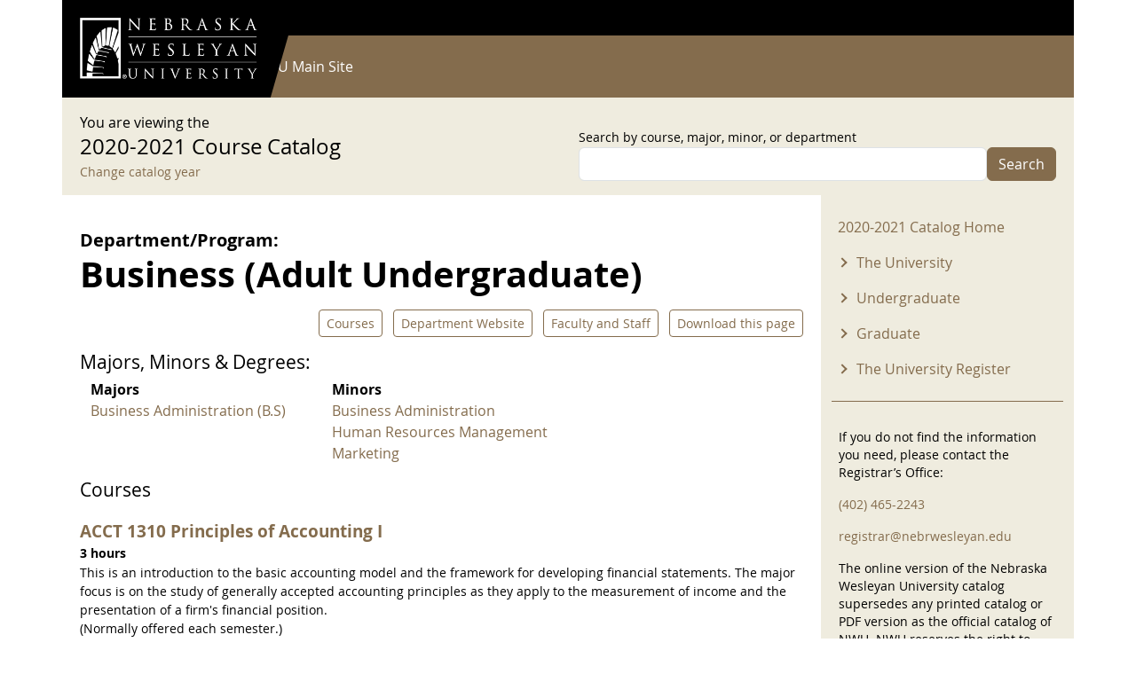

--- FILE ---
content_type: text/html; charset=UTF-8
request_url: https://catalog.nebrwesleyan.edu/cc/2020-2021/department/347327
body_size: 36898
content:


<!-- THEME DEBUG -->
<!-- THEME HOOK: 'html' -->
<!-- FILE NAME SUGGESTIONS:
   ▪️ html--node--347327.html.twig
   ▪️ html--node--%.html.twig
   ▪️ html--node.html.twig
   ✅ html.html.twig
-->
<!-- BEGIN OUTPUT from 'themes/contrib/bootstrap/templates/layout/html.html.twig' -->
<!DOCTYPE html>
<html lang="en" dir="ltr" style="--bs-primary:#000000;--bb-primary-dark:#000000;--bb-primary-light:#fff;--bs-primary-rgb:0, 0, 0;--bs-secondary:#846C4D;--bb-secondary-dark:#715c42;--bs-secondary-rgb:132, 108, 77;--bs-link-color:#000000;--bs-link-hover-color:#000000;--bs-body-color:gray-800;--bs-body-bg:white;--bb-h1-color:base;--bb-h2-color:base;--bb-h3-color:base;">
  <head>
    <meta charset="utf-8" />
<meta name="Generator" content="Drupal 11 (https://www.drupal.org)" />
<meta name="MobileOptimized" content="width" />
<meta name="HandheldFriendly" content="true" />
<meta name="viewport" content="width=device-width, initial-scale=1, shrink-to-fit=no" />
<meta http-equiv="x-ua-compatible" content="ie=edge" />
<link rel="icon" href="/themes/custom/catalog25/favicon.ico" type="image/vnd.microsoft.icon" />
<link rel="canonical" href="https://catalog.nebrwesleyan.edu/cc/2020-2021/department/347327" />
<link rel="shortlink" href="https://catalog.nebrwesleyan.edu/node/347327" />

    <title>Business (Adult Undergraduate) | NWU Course Catalog</title>
    <link rel="stylesheet" media="all" href="/sites/default/files/css/css_RFg_oBC--omWTPU37i8Ueob6kf0v2HfWFBjHdBp15JM.css?delta=0&amp;language=en&amp;theme=catalog25&amp;include=[base64]" />
<link rel="stylesheet" media="all" href="/sites/default/files/css/css_NqhtFg5nda0yt8KNkAvRM45bA-W07LW14KBrKWGH_jc.css?delta=1&amp;language=en&amp;theme=catalog25&amp;include=[base64]" />
<link rel="stylesheet" media="print" href="/sites/default/files/css/css_-RFDjWldFjibvPxYP5bwAFMMgsAlgMVd5CG4YtlcK0A.css?delta=2&amp;language=en&amp;theme=catalog25&amp;include=[base64]" />
<link rel="stylesheet" media="all" href="/sites/default/files/css/css__57eCNbVtEqKFINeweH7eGTVv4xbqI892W2EeuP5V5o.css?delta=3&amp;language=en&amp;theme=catalog25&amp;include=[base64]" />

    
  </head>
  <body class="layout-one-sidebar layout-sidebar-second has-featured-top page-node-347327 path-node node--type-department">
    <a href="#main-content" class="visually-hidden-focusable">
      Skip to main content
    </a>
    
    

<!-- THEME DEBUG -->
<!-- THEME HOOK: 'off_canvas_page_wrapper' -->
<!-- BEGIN OUTPUT from 'core/modules/system/templates/off-canvas-page-wrapper.html.twig' -->
  <div class="dialog-off-canvas-main-canvas" data-off-canvas-main-canvas>
    

<!-- THEME DEBUG -->
<!-- THEME HOOK: 'page' -->
<!-- FILE NAME SUGGESTIONS:
   ▪️ page--node--department.html.twig
   ▪️ page--node--347327.html.twig
   ▪️ page--node--%.html.twig
   ▪️ page--node.html.twig
   ✅ page.html.twig
-->
<!-- 💡 BEGIN CUSTOM TEMPLATE OUTPUT from 'themes/custom/catalog25/templates/page.html.twig' -->

<div id="page-wrapper">
  <div id="page">
    
      <nav class="navbar navbar-dark" id="navbar-top">
        <div class="container">
          
          

<!-- THEME DEBUG -->
<!-- THEME HOOK: 'region' -->
<!-- FILE NAME SUGGESTIONS:
   ▪️ region--top-header.html.twig
   ✅ region.html.twig
-->
<!-- BEGIN OUTPUT from 'themes/contrib/bootstrap/templates/layout/region.html.twig' -->
  <section class="row region region-top-header">
    

<!-- THEME DEBUG -->
<!-- THEME HOOK: 'block' -->
<!-- FILE NAME SUGGESTIONS:
   ▪️ block--catalog25-useraccountmenu.html.twig
   ▪️ block--menu-block--account.html.twig
   ▪️ block--menu-block.html.twig
   ✅ block--system-menu-block.html.twig
   ▪️ block.html.twig
-->
<!-- BEGIN OUTPUT from 'themes/contrib/bootstrap/templates/block/block--system-menu-block.html.twig' -->
<nav role="navigation" aria-labelledby="block-catalog25-useraccountmenu-menu" id="block-catalog25-useraccountmenu" class="block block-menu navigation menu--account">
            
  <h2 class="visually-hidden" id="block-catalog25-useraccountmenu-menu">User account menu</h2>
  

        

<!-- THEME DEBUG -->
<!-- THEME HOOK: 'menu' -->
<!-- FILE NAME SUGGESTIONS:
   ✅ menu--account.html.twig
   ▪️ menu.html.twig
-->
<!-- BEGIN OUTPUT from 'themes/contrib/bootstrap/templates/navigation/menu--account.html.twig' -->
<!-- 🥥 Component start: bootstrap:menu_columns -->
              <ul class="clearfix nav flex-row" data-component-id="bootstrap:menu_columns">
                    <li class="nav-item">
                <a href="/user/login" class="nav-link nav-link--user-login" data-drupal-link-system-path="user/login">Log in</a>
              </li>
        </ul>
  

<!-- 🥥 Component end: bootstrap:menu_columns -->

<!-- END OUTPUT from 'themes/contrib/bootstrap/templates/navigation/menu--account.html.twig' -->


  </nav>

<!-- END OUTPUT from 'themes/contrib/bootstrap/templates/block/block--system-menu-block.html.twig' -->


  </section>

<!-- END OUTPUT from 'themes/contrib/bootstrap/templates/layout/region.html.twig' -->


        </div>
      </nav>

              <header id="header" class="header" role="banner" aria-label="Site header">
          <nav class="navbar navbar-dark bg-primary navbar-expand-md" id="navbar-main">
                        <div class="container">
                            

<!-- THEME DEBUG -->
<!-- THEME HOOK: 'region' -->
<!-- FILE NAME SUGGESTIONS:
   ▪️ region--header.html.twig
   ✅ region.html.twig
-->
<!-- BEGIN OUTPUT from 'themes/contrib/bootstrap/templates/layout/region.html.twig' -->
  <section class="region region-header">
    

<!-- THEME DEBUG -->
<!-- THEME HOOK: 'block' -->
<!-- FILE NAME SUGGESTIONS:
   ▪️ block--bootstrap-sass-site-branding.html.twig
   ✅ block--system-branding-block.html.twig
   ▪️ block--system.html.twig
   ▪️ block.html.twig
-->
<!-- 💡 BEGIN CUSTOM TEMPLATE OUTPUT from 'themes/custom/catalog25/templates/block/block--system-branding-block.html.twig' -->
<div class="logo-wrap">
      <a href="/" title="Home" rel="home" class="navbar-brand">
              <img src="/themes/custom/catalog25/images/nwu_white_wide_2x2.png" alt="Home" class="img-fluid d-inline-block align-top" />
          </a>
      <div class="poly"></div>
</div>
  
<!-- END CUSTOM TEMPLATE OUTPUT from 'themes/custom/catalog25/templates/block/block--system-branding-block.html.twig' -->


  </section>

<!-- END OUTPUT from 'themes/contrib/bootstrap/templates/layout/region.html.twig' -->


                              <button class="navbar-toggler collapsed" type="button" data-bs-toggle="offcanvas" data-bs-target="#CollapsingNavbar" aria-controls="CollapsingNavbar" aria-expanded="false" aria-label="Toggle navigation"><span class="navbar-toggler-icon"></span></button>
                <div class="offcanvas offcanvas-end" id="CollapsingNavbar">
                                    <div class="offcanvas-header">
                    <button type="button" class="btn-close text-reset" data-bs-dismiss="offcanvas" aria-label="Close"></button>
                  </div>
                  <div class="offcanvas-body">
                                        

<!-- THEME DEBUG -->
<!-- THEME HOOK: 'region' -->
<!-- FILE NAME SUGGESTIONS:
   ▪️ region--primary-menu.html.twig
   ✅ region.html.twig
-->
<!-- BEGIN OUTPUT from 'themes/contrib/bootstrap/templates/layout/region.html.twig' -->
  <section class="region region-primary-menu">
    

<!-- THEME DEBUG -->
<!-- THEME HOOK: 'block' -->
<!-- FILE NAME SUGGESTIONS:
   ▪️ block--bootstrap-sass-main-menu.html.twig
   ▪️ block--system-menu-block--main.html.twig
   ✅ block--system-menu-block.html.twig
   ▪️ block--system.html.twig
   ▪️ block.html.twig
-->
<!-- BEGIN OUTPUT from 'themes/contrib/bootstrap/templates/block/block--system-menu-block.html.twig' -->
<nav role="navigation" aria-labelledby="block-bootstrap-sass-main-menu-menu" id="block-bootstrap-sass-main-menu" class="block block-menu navigation menu--main">
            
  <h2 class="visually-hidden" id="block-bootstrap-sass-main-menu-menu">Main navigation</h2>
  

        

<!-- THEME DEBUG -->
<!-- THEME HOOK: 'menu__main' -->
<!-- FILE NAME SUGGESTIONS:
   ✅ menu--main.html.twig
   ✅ menu--main.html.twig
   ▪️ menu.html.twig
-->
<!-- BEGIN OUTPUT from 'themes/contrib/bootstrap/templates/navigation/menu--main.html.twig' -->
<!-- 🥟 Component start: bootstrap:menu_main -->
              <ul class="clearfix nav navbar-nav" data-component-id="bootstrap:menu_main">
                    <li class="nav-item">
                          <a href="/" class="nav-link nav-link--" data-drupal-link-system-path="&lt;front&gt;">Current Catalog</a>
              </li>
                <li class="nav-item">
                          <a href="https://www.nebrwesleyan.edu" class="nav-link nav-link-https--wwwnebrwesleyanedu">NWU Main Site</a>
              </li>
        </ul>
  

<!-- 🥟 Component end: bootstrap:menu_main -->

<!-- END OUTPUT from 'themes/contrib/bootstrap/templates/navigation/menu--main.html.twig' -->


  </nav>

<!-- END OUTPUT from 'themes/contrib/bootstrap/templates/block/block--system-menu-block.html.twig' -->


  </section>

<!-- END OUTPUT from 'themes/contrib/bootstrap/templates/layout/region.html.twig' -->


                                                          </div>
                                  </div>
                                                      </div>
                      </nav>
        </header>
                    <div class="highlighted">
        <aside class="container-lg section clearfix" role="complementary">
          

<!-- THEME DEBUG -->
<!-- THEME HOOK: 'region' -->
<!-- FILE NAME SUGGESTIONS:
   ▪️ region--highlighted.html.twig
   ✅ region.html.twig
-->
<!-- BEGIN OUTPUT from 'themes/contrib/bootstrap/templates/layout/region.html.twig' -->
  <section class="region region-highlighted">
    

<!-- THEME DEBUG -->
<!-- THEME HOOK: 'block' -->
<!-- FILE NAME SUGGESTIONS:
   ▪️ block--bootstrap-sass-messages.html.twig
   ✅ block--system-messages-block.html.twig
   ▪️ block--system.html.twig
   ▪️ block.html.twig
-->
<!-- BEGIN OUTPUT from 'core/modules/system/templates/block--system-messages-block.html.twig' -->
<div data-drupal-messages-fallback class="hidden"></div>

<!-- END OUTPUT from 'core/modules/system/templates/block--system-messages-block.html.twig' -->


  </section>

<!-- END OUTPUT from 'themes/contrib/bootstrap/templates/layout/region.html.twig' -->


        </aside>
      </div>
                      <div class="featured-top">
          <aside class="featured-top__inner section container-lg clearfix" role="complementary">
            

<!-- THEME DEBUG -->
<!-- THEME HOOK: 'region' -->
<!-- FILE NAME SUGGESTIONS:
   ▪️ region--featured-top.html.twig
   ✅ region.html.twig
-->
<!-- BEGIN OUTPUT from 'themes/contrib/bootstrap/templates/layout/region.html.twig' -->
  <section class="row region region-featured-top">
    

<!-- THEME DEBUG -->
<!-- THEME HOOK: 'block' -->
<!-- FILE NAME SUGGESTIONS:
   ▪️ block--catalog25-catalogsearchblock.html.twig
   ▪️ block--catalog-search-block.html.twig
   ▪️ block--nwu-catalog.html.twig
   ✅ block.html.twig
-->
<!-- BEGIN OUTPUT from 'themes/contrib/bootstrap/templates/block/block.html.twig' -->
<div class="search-form block block-nwu-catalog block-catalog-search-block" data-drupal-selector="search-form" id="block-catalog25-catalogsearchblock">
  
    
      <div class="content">
      <div class="container">
          <div class="row justify-content-between">
            <div class="col-md-6">
              <div>You are viewing the</div>
              <div class="catalog-title">2020-2021 Course Catalog</div>
              <div><small><a href="/cc">Change catalog year</a></small></div>
            </div>
            <div class="col-md-6">

<!-- THEME DEBUG -->
<!-- THEME HOOK: 'form' -->
<!-- BEGIN OUTPUT from 'themes/contrib/bootstrap/templates/form/form.html.twig' -->

<form action="/cc/2020-2021/department/347327" method="post" id="search-form" accept-charset="UTF-8">
  

<!-- THEME DEBUG -->
<!-- THEME HOOK: 'form_element' -->
<!-- BEGIN OUTPUT from 'themes/contrib/bootstrap/templates/form/form-element.html.twig' -->






  <div class="js-form-item js-form-type-textfield form-type-textfield js-form-item-search form-item-search mb-3">
          

<!-- THEME DEBUG -->
<!-- THEME HOOK: 'form_element_label' -->
<!-- BEGIN OUTPUT from 'themes/contrib/bootstrap/templates/form/form-element-label.html.twig' -->
<label for="edit-search">Search by course, major, minor, or department</label>
<!-- END OUTPUT from 'themes/contrib/bootstrap/templates/form/form-element-label.html.twig' -->


                    

<!-- THEME DEBUG -->
<!-- THEME HOOK: 'input__textfield' -->
<!-- FILE NAME SUGGESTIONS:
   ▪️ input--textfield.html.twig
   ✅ input.html.twig
-->
<!-- BEGIN OUTPUT from 'themes/contrib/bootstrap/templates/form/input.html.twig' -->
<input data-drupal-selector="edit-search" type="text" id="edit-search" name="search" value="" size="60" maxlength="128" class="form-control" />

<!-- END OUTPUT from 'themes/contrib/bootstrap/templates/form/input.html.twig' -->


                      </div>

<!-- END OUTPUT from 'themes/contrib/bootstrap/templates/form/form-element.html.twig' -->



<!-- THEME DEBUG -->
<!-- THEME HOOK: 'input__hidden' -->
<!-- FILE NAME SUGGESTIONS:
   ▪️ input--hidden.html.twig
   ✅ input.html.twig
-->
<!-- BEGIN OUTPUT from 'themes/contrib/bootstrap/templates/form/input.html.twig' -->
<input autocomplete="off" data-drupal-selector="form-ljb6scglmjkdyma5scfyl4y-yt9zpynkawm-smqysgs" type="hidden" name="form_build_id" value="form-lJb6ScGLmJKDymA5SCFyl4Y-yT9zPyNkAwm_SmqYsGs" class="form-control" />

<!-- END OUTPUT from 'themes/contrib/bootstrap/templates/form/input.html.twig' -->



<!-- THEME DEBUG -->
<!-- THEME HOOK: 'input__hidden' -->
<!-- FILE NAME SUGGESTIONS:
   ▪️ input--hidden.html.twig
   ✅ input.html.twig
-->
<!-- BEGIN OUTPUT from 'themes/contrib/bootstrap/templates/form/input.html.twig' -->
<input data-drupal-selector="edit-search-form" type="hidden" name="form_id" value="search_form" class="form-control" />

<!-- END OUTPUT from 'themes/contrib/bootstrap/templates/form/input.html.twig' -->



<!-- THEME DEBUG -->
<!-- THEME HOOK: 'container' -->
<!-- BEGIN OUTPUT from 'themes/contrib/bootstrap/templates/form/container.html.twig' -->
<div data-drupal-selector="edit-actions" class="form-actions js-form-wrapper form-wrapper mb-3" id="edit-actions">

<!-- THEME DEBUG -->
<!-- THEME HOOK: 'input__submit' -->
<!-- FILE NAME SUGGESTIONS:
   ▪️ input--submit.html.twig
   ✅ input--submit-button.html.twig
   ▪️ input.html.twig
-->
<!-- BEGIN OUTPUT from 'themes/contrib/bootstrap/templates/form/input--submit-button.html.twig' -->
<button data-drupal-selector="edit-submit" type="submit" id="edit-submit" name="op" value="Search" class="button button--primary js-form-submit form-submit btn btn-secondary">Search</button>

<!-- END OUTPUT from 'themes/contrib/bootstrap/templates/form/input--submit-button.html.twig' -->

</div>

<!-- END OUTPUT from 'themes/contrib/bootstrap/templates/form/container.html.twig' -->


</form>

<!-- END OUTPUT from 'themes/contrib/bootstrap/templates/form/form.html.twig' -->

</div>
          </div>
        </div>
    </div>
  </div>

<!-- END OUTPUT from 'themes/contrib/bootstrap/templates/block/block.html.twig' -->


  </section>

<!-- END OUTPUT from 'themes/contrib/bootstrap/templates/layout/region.html.twig' -->


          </aside>
        </div>
              <div id="main-wrapper" class="layout-main-wrapper clearfix">
              <div id="main" class="container-lg">
          
          <div class="row row-offcanvas row-offcanvas-left clearfix">
            <main class="main-content col" id="content" role="main">
              <section class="section">
                <a href="#main-content" id="main-content" tabindex="-1"></a>
                

<!-- THEME DEBUG -->
<!-- THEME HOOK: 'region' -->
<!-- FILE NAME SUGGESTIONS:
   ▪️ region--content.html.twig
   ✅ region.html.twig
-->
<!-- BEGIN OUTPUT from 'themes/contrib/bootstrap/templates/layout/region.html.twig' -->
  <section class="region region-content">
    

<!-- THEME DEBUG -->
<!-- THEME HOOK: 'block' -->
<!-- FILE NAME SUGGESTIONS:
   ▪️ block--bootstrap-sass-content.html.twig
   ▪️ block--system-main-block.html.twig
   ▪️ block--system.html.twig
   ✅ block.html.twig
-->
<!-- BEGIN OUTPUT from 'themes/contrib/bootstrap/templates/block/block.html.twig' -->
<div id="block-bootstrap-sass-content" class="block block-system block-system-main-block">
  
    
      <div class="content">
      

<!-- THEME DEBUG -->
<!-- THEME HOOK: 'node' -->
<!-- FILE NAME SUGGESTIONS:
   ▪️ node--347327--full.html.twig
   ▪️ node--347327.html.twig
   ▪️ node--department--full.html.twig
   ▪️ node--department.html.twig
   ▪️ node--full.html.twig
   ✅ node.html.twig
-->
<!-- BEGIN OUTPUT from 'themes/contrib/bootstrap/templates/content/node.html.twig' -->


<article class="node node--type-department node--view-mode-full clearfix">
  <header>
    
        
      </header>
  <div class="node__content clearfix">
    

<!-- THEME DEBUG -->
<!-- THEME HOOK: 'col2_equal' -->
<!-- FILE NAME SUGGESTIONS:
   ✅ col2-equal.html.twig
   ✅ col2-equal.html.twig
-->
<!-- BEGIN OUTPUT from 'themes/contrib/bootstrap/layouts/col2-equal.html.twig' -->
  <div class="row">

          <div  class="region--top">
        

<!-- THEME DEBUG -->
<!-- THEME HOOK: 'block' -->
<!-- FILE NAME SUGGESTIONS:
   ▪️ block--field-block--node--department--field-catalog.html.twig
   ▪️ block--field-block--node--department.html.twig
   ▪️ block--field-block--node.html.twig
   ▪️ block--field-block.html.twig
   ▪️ block--layout-builder.html.twig
   ✅ block.html.twig
-->
<!-- BEGIN OUTPUT from 'themes/contrib/bootstrap/templates/block/block.html.twig' -->
<div class="block block-layout-builder block-field-blocknodedepartmentfield-catalog">
  
    
      <div class="content">
      

<!-- THEME DEBUG -->
<!-- THEME HOOK: 'field' -->
<!-- FILE NAME SUGGESTIONS:
   ▪️ field--node--field-catalog--department--default.html.twig
   ▪️ field--node--field-catalog--department.html.twig
   ▪️ field--node--field-catalog.html.twig
   ▪️ field--node--department.html.twig
   ▪️ field--field-catalog.html.twig
   ▪️ field--list-string.html.twig
   ✅ field.html.twig
-->
<!-- BEGIN OUTPUT from 'themes/contrib/bootstrap/templates/field/field.html.twig' -->

  <div class="field field--name-field-catalog field--type-list-string field--label-inline">
    <div class="field__label">Catalog</div>
              <div class="field__item">2020-2021</div>
          </div>

<!-- END OUTPUT from 'themes/contrib/bootstrap/templates/field/field.html.twig' -->


    </div>
  </div>

<!-- END OUTPUT from 'themes/contrib/bootstrap/templates/block/block.html.twig' -->


      </div>
    
    <div>
      
    </div>

    <div>
      
    </div>

          <div  class="region--bottom">
        

<!-- THEME DEBUG -->
<!-- THEME HOOK: 'block' -->
<!-- FILE NAME SUGGESTIONS:
   ▪️ block--title-prefix.html.twig
   ▪️ block--nwu-catalog.html.twig
   ✅ block.html.twig
-->
<!-- BEGIN OUTPUT from 'themes/contrib/bootstrap/templates/block/block.html.twig' -->
<div class="block block-nwu-catalog block-title-prefix">
  
    
      <div class="content">
      <div id="pre-title-block-wrapper">Department/Program:</div>
    </div>
  </div>

<!-- END OUTPUT from 'themes/contrib/bootstrap/templates/block/block.html.twig' -->



<!-- THEME DEBUG -->
<!-- THEME HOOK: 'block' -->
<!-- FILE NAME SUGGESTIONS:
   ▪️ block--field-block--node--department--title.html.twig
   ▪️ block--field-block--node--department.html.twig
   ▪️ block--field-block--node.html.twig
   ▪️ block--field-block.html.twig
   ▪️ block--layout-builder.html.twig
   ✅ block.html.twig
-->
<!-- BEGIN OUTPUT from 'themes/contrib/bootstrap/templates/block/block.html.twig' -->
<div class="block block-layout-builder block-field-blocknodedepartmenttitle">
  
    
      <div class="content">
      

<!-- THEME DEBUG -->
<!-- THEME HOOK: 'field' -->
<!-- FILE NAME SUGGESTIONS:
   ▪️ field--node--title--department--default.html.twig
   ▪️ field--node--title--department.html.twig
   ✅ field--node--title.html.twig
   ▪️ field--node--department.html.twig
   ▪️ field--title.html.twig
   ▪️ field--string.html.twig
   ▪️ field.html.twig
-->
<!-- 💡 BEGIN CUSTOM TEMPLATE OUTPUT from 'themes/custom/catalog25/templates/field/field--node--title.html.twig' -->
<h1 class="field field--name-title field--type-string field--label-hidden">Business (Adult Undergraduate)</h1>

<!-- END CUSTOM TEMPLATE OUTPUT from 'themes/custom/catalog25/templates/field/field--node--title.html.twig' -->


    </div>
  </div>

<!-- END OUTPUT from 'themes/contrib/bootstrap/templates/block/block.html.twig' -->



<!-- THEME DEBUG -->
<!-- THEME HOOK: 'block' -->
<!-- FILE NAME SUGGESTIONS:
   ▪️ block--node-links.html.twig
   ▪️ block--nwu-catalog.html.twig
   ✅ block.html.twig
-->
<!-- BEGIN OUTPUT from 'themes/contrib/bootstrap/templates/block/block.html.twig' -->
<div class="block block-nwu-catalog block-node-links">
  
    
      <div class="content">
      <div id="node-links-wrapper"><a href="#acourses" class="btn btn-outline-primary btn-sm">Courses</a> &nbsp; <a href="https://www.nebrwesleyan.edu/node/2136" class="btn btn-outline-primary btn-sm">Department Website</a> &nbsp; <a href="https://www.nebrwesleyan.edu/node/2141" class="btn btn-outline-primary btn-sm">Faculty and Staff</a> &nbsp; <a href="/print/pdf/node/347327" class="btn btn-outline-primary btn-sm">Download this page</a></div>
    </div>
  </div>

<!-- END OUTPUT from 'themes/contrib/bootstrap/templates/block/block.html.twig' -->



<!-- THEME DEBUG -->
<!-- THEME HOOK: 'block' -->
<!-- FILE NAME SUGGESTIONS:
   ▪️ block--majors-minors-degrees.html.twig
   ▪️ block--nwu-catalog.html.twig
   ✅ block.html.twig
-->
<!-- BEGIN OUTPUT from 'themes/contrib/bootstrap/templates/block/block.html.twig' -->
<div class="block block-nwu-catalog block-majors-minors-degrees">
  
    
      <div class="content">
      <div id="catalog-mmd-block-wrapper"><div class="mm-title">Majors, Minors &amp; Degrees:</div><div class="container"><div class="row"><div class="col-md-6 col-xl-4"><div class="mm-subtitle">Majors</div><div class="cc-item"><a href="/cc/2020-2021/mmd/347379">Business Administration (B.S)</a></div></div><div class="col-md-6 col-xl-4"><div class="mm-subtitle">Minors</div><div class="cc-item"><a href="/cc/2020-2021/mmd/347545">Business Administration</a></div><div class="cc-item"><a href="/cc/2020-2021/mmd/347513">Human Resources Management</a></div><div class="cc-item"><a href="/cc/2020-2021/mmd/347515">Marketing</a></div></div></div></div></div>
    </div>
  </div>

<!-- END OUTPUT from 'themes/contrib/bootstrap/templates/block/block.html.twig' -->



<!-- THEME DEBUG -->
<!-- THEME HOOK: 'block' -->
<!-- FILE NAME SUGGESTIONS:
   ▪️ block--department-courses.html.twig
   ▪️ block--nwu-catalog.html.twig
   ✅ block.html.twig
-->
<!-- BEGIN OUTPUT from 'themes/contrib/bootstrap/templates/block/block.html.twig' -->
<div class="block block-nwu-catalog block-department-courses">
  
    
      <div class="content">
      

<!-- THEME DEBUG -->
<!-- THEME HOOK: 'container' -->
<!-- BEGIN OUTPUT from 'themes/contrib/bootstrap/templates/form/container.html.twig' -->
<div class="views-element-container">

<!-- THEME DEBUG -->
<!-- THEME HOOK: 'views_view' -->
<!-- BEGIN OUTPUT from 'themes/contrib/bootstrap/templates/views/views-view.html.twig' -->
<div class="view view-lists view-id-lists view-display-id-block_1 js-view-dom-id-f89a0238296615219a3f8aed582ee04ef553e8778187e61a9e8a70e667884b46">
  
    
      <div class="view-header">
      <div id="acourses" class="mm-title">Courses</div>
    </div>
      
      <div class="view-content row">
      

<!-- THEME DEBUG -->
<!-- THEME HOOK: 'views_view_unformatted' -->
<!-- BEGIN OUTPUT from 'themes/contrib/bootstrap/templates/views/views-view-unformatted.html.twig' -->
    <div class="views-row">
    

<!-- THEME DEBUG -->
<!-- THEME HOOK: 'node' -->
<!-- FILE NAME SUGGESTIONS:
   ▪️ node--view--lists--block-1.html.twig (deprecated)
   ▪️ node--view--lists.html.twig (deprecated)
   ▪️ node--349025--teaser.html.twig
   ▪️ node--349025.html.twig
   ▪️ node--course--teaser.html.twig
   ▪️ node--course.html.twig
   ▪️ node--teaser.html.twig
   ✅ node.html.twig
-->
<!-- BEGIN OUTPUT from 'themes/contrib/bootstrap/templates/content/node.html.twig' -->


<article class="node node--type-course node--view-mode-teaser clearfix">
  <header>
    
        
      </header>
  <div class="node__content clearfix">
    

<!-- THEME DEBUG -->
<!-- THEME HOOK: 'layout__onecol' -->
<!-- FILE NAME SUGGESTIONS:
   ✅ layout--onecol.html.twig
   ✅ layout--onecol.html.twig
   ▪️ layout.html.twig
-->
<!-- BEGIN OUTPUT from 'core/modules/layout_discovery/layouts/onecol/layout--onecol.html.twig' -->
  <div class="layout layout--onecol">
    <div  class="layout__region layout__region--content">
      

<!-- THEME DEBUG -->
<!-- THEME HOOK: 'block' -->
<!-- FILE NAME SUGGESTIONS:
   ▪️ block--field-block--node--course--title.html.twig
   ▪️ block--field-block--node--course.html.twig
   ▪️ block--field-block--node.html.twig
   ▪️ block--field-block.html.twig
   ▪️ block--layout-builder.html.twig
   ✅ block.html.twig
-->
<!-- BEGIN OUTPUT from 'themes/contrib/bootstrap/templates/block/block.html.twig' -->
<div class="block block-layout-builder block-field-blocknodecoursetitle">
  
    
      <div class="content">
      

<!-- THEME DEBUG -->
<!-- THEME HOOK: 'field' -->
<!-- FILE NAME SUGGESTIONS:
   ▪️ field--node--title--course--teaser.html.twig
   ▪️ field--node--title--course.html.twig
   ✅ field--node--title.html.twig
   ▪️ field--node--course.html.twig
   ▪️ field--title.html.twig
   ▪️ field--string.html.twig
   ▪️ field.html.twig
-->
<!-- 💡 BEGIN CUSTOM TEMPLATE OUTPUT from 'themes/custom/catalog25/templates/field/field--node--title.html.twig' -->
<h1 class="field field--name-title field--type-string field--label-hidden"><a href="/cc/2020-2021/course/349025" hreflang="en">ACCT 1310 Principles of Accounting I</a></h1>

<!-- END CUSTOM TEMPLATE OUTPUT from 'themes/custom/catalog25/templates/field/field--node--title.html.twig' -->


    </div>
  </div>

<!-- END OUTPUT from 'themes/contrib/bootstrap/templates/block/block.html.twig' -->



<!-- THEME DEBUG -->
<!-- THEME HOOK: 'block' -->
<!-- FILE NAME SUGGESTIONS:
   ▪️ block--field-block--node--course--field-course-hours.html.twig
   ▪️ block--field-block--node--course.html.twig
   ▪️ block--field-block--node.html.twig
   ▪️ block--field-block.html.twig
   ▪️ block--layout-builder.html.twig
   ✅ block.html.twig
-->
<!-- BEGIN OUTPUT from 'themes/contrib/bootstrap/templates/block/block.html.twig' -->
<div class="block block-layout-builder block-field-blocknodecoursefield-course-hours">
  
    
      <div class="content">
      

<!-- THEME DEBUG -->
<!-- THEME HOOK: 'field' -->
<!-- FILE NAME SUGGESTIONS:
   ▪️ field--node--field-course-hours--course--teaser.html.twig
   ▪️ field--node--field-course-hours--course.html.twig
   ▪️ field--node--field-course-hours.html.twig
   ▪️ field--node--course.html.twig
   ▪️ field--field-course-hours.html.twig
   ▪️ field--string.html.twig
   ✅ field.html.twig
-->
<!-- BEGIN OUTPUT from 'themes/contrib/bootstrap/templates/field/field.html.twig' -->

            <div class="field field--name-field-course-hours field--type-string field--label-hidden field__item">3 hours</div>
      
<!-- END OUTPUT from 'themes/contrib/bootstrap/templates/field/field.html.twig' -->


    </div>
  </div>

<!-- END OUTPUT from 'themes/contrib/bootstrap/templates/block/block.html.twig' -->



<!-- THEME DEBUG -->
<!-- THEME HOOK: 'block' -->
<!-- FILE NAME SUGGESTIONS:
   ▪️ block--field-block--node--course--field-course-description.html.twig
   ▪️ block--field-block--node--course.html.twig
   ▪️ block--field-block--node.html.twig
   ▪️ block--field-block.html.twig
   ▪️ block--layout-builder.html.twig
   ✅ block.html.twig
-->
<!-- BEGIN OUTPUT from 'themes/contrib/bootstrap/templates/block/block.html.twig' -->
<div class="block block-layout-builder block-field-blocknodecoursefield-course-description">
  
    
      <div class="content">
      

<!-- THEME DEBUG -->
<!-- THEME HOOK: 'field' -->
<!-- FILE NAME SUGGESTIONS:
   ▪️ field--node--field-course-description--course--teaser.html.twig
   ▪️ field--node--field-course-description--course.html.twig
   ▪️ field--node--field-course-description.html.twig
   ▪️ field--node--course.html.twig
   ▪️ field--field-course-description.html.twig
   ✅ field--text-long.html.twig
   ▪️ field.html.twig
-->
<!-- BEGIN OUTPUT from 'themes/contrib/bootstrap/templates/field/field--text-long.html.twig' -->

            <div class="clearfix text-formatted field field--name-field-course-description field--type-text-long field--label-hidden field__item"><p>
	This is an introduction to the basic accounting model and the framework for developing financial statements. The major focus is on the study of generally accepted accounting principles as they apply to the measurement of income and the presentation of a firm's financial position.<br>
	(Normally offered each semester.)
</p>
</div>
      
<!-- END OUTPUT from 'themes/contrib/bootstrap/templates/field/field--text-long.html.twig' -->


    </div>
  </div>

<!-- END OUTPUT from 'themes/contrib/bootstrap/templates/block/block.html.twig' -->


    </div>
  </div>

<!-- END OUTPUT from 'core/modules/layout_discovery/layouts/onecol/layout--onecol.html.twig' -->


  </div>
</article>

<!-- END OUTPUT from 'themes/contrib/bootstrap/templates/content/node.html.twig' -->


  </div>
    <div class="views-row">
    

<!-- THEME DEBUG -->
<!-- THEME HOOK: 'node' -->
<!-- FILE NAME SUGGESTIONS:
   ▪️ node--view--lists--block-1.html.twig (deprecated)
   ▪️ node--view--lists.html.twig (deprecated)
   ▪️ node--349026--teaser.html.twig
   ▪️ node--349026.html.twig
   ▪️ node--course--teaser.html.twig
   ▪️ node--course.html.twig
   ▪️ node--teaser.html.twig
   ✅ node.html.twig
-->
<!-- BEGIN OUTPUT from 'themes/contrib/bootstrap/templates/content/node.html.twig' -->


<article class="node node--type-course node--view-mode-teaser clearfix">
  <header>
    
        
      </header>
  <div class="node__content clearfix">
    

<!-- THEME DEBUG -->
<!-- THEME HOOK: 'layout__onecol' -->
<!-- FILE NAME SUGGESTIONS:
   ✅ layout--onecol.html.twig
   ✅ layout--onecol.html.twig
   ▪️ layout.html.twig
-->
<!-- BEGIN OUTPUT from 'core/modules/layout_discovery/layouts/onecol/layout--onecol.html.twig' -->
  <div class="layout layout--onecol">
    <div  class="layout__region layout__region--content">
      

<!-- THEME DEBUG -->
<!-- THEME HOOK: 'block' -->
<!-- FILE NAME SUGGESTIONS:
   ▪️ block--field-block--node--course--title.html.twig
   ▪️ block--field-block--node--course.html.twig
   ▪️ block--field-block--node.html.twig
   ▪️ block--field-block.html.twig
   ▪️ block--layout-builder.html.twig
   ✅ block.html.twig
-->
<!-- BEGIN OUTPUT from 'themes/contrib/bootstrap/templates/block/block.html.twig' -->
<div class="block block-layout-builder block-field-blocknodecoursetitle">
  
    
      <div class="content">
      

<!-- THEME DEBUG -->
<!-- THEME HOOK: 'field' -->
<!-- FILE NAME SUGGESTIONS:
   ▪️ field--node--title--course--teaser.html.twig
   ▪️ field--node--title--course.html.twig
   ✅ field--node--title.html.twig
   ▪️ field--node--course.html.twig
   ▪️ field--title.html.twig
   ▪️ field--string.html.twig
   ▪️ field.html.twig
-->
<!-- 💡 BEGIN CUSTOM TEMPLATE OUTPUT from 'themes/custom/catalog25/templates/field/field--node--title.html.twig' -->
<h1 class="field field--name-title field--type-string field--label-hidden"><a href="/cc/2020-2021/course/349026" hreflang="en">ACCT 1320 Principles of Accounting II</a></h1>

<!-- END CUSTOM TEMPLATE OUTPUT from 'themes/custom/catalog25/templates/field/field--node--title.html.twig' -->


    </div>
  </div>

<!-- END OUTPUT from 'themes/contrib/bootstrap/templates/block/block.html.twig' -->



<!-- THEME DEBUG -->
<!-- THEME HOOK: 'block' -->
<!-- FILE NAME SUGGESTIONS:
   ▪️ block--field-block--node--course--field-course-hours.html.twig
   ▪️ block--field-block--node--course.html.twig
   ▪️ block--field-block--node.html.twig
   ▪️ block--field-block.html.twig
   ▪️ block--layout-builder.html.twig
   ✅ block.html.twig
-->
<!-- BEGIN OUTPUT from 'themes/contrib/bootstrap/templates/block/block.html.twig' -->
<div class="block block-layout-builder block-field-blocknodecoursefield-course-hours">
  
    
      <div class="content">
      

<!-- THEME DEBUG -->
<!-- THEME HOOK: 'field' -->
<!-- FILE NAME SUGGESTIONS:
   ▪️ field--node--field-course-hours--course--teaser.html.twig
   ▪️ field--node--field-course-hours--course.html.twig
   ▪️ field--node--field-course-hours.html.twig
   ▪️ field--node--course.html.twig
   ▪️ field--field-course-hours.html.twig
   ▪️ field--string.html.twig
   ✅ field.html.twig
-->
<!-- BEGIN OUTPUT from 'themes/contrib/bootstrap/templates/field/field.html.twig' -->

            <div class="field field--name-field-course-hours field--type-string field--label-hidden field__item">3 hours</div>
      
<!-- END OUTPUT from 'themes/contrib/bootstrap/templates/field/field.html.twig' -->


    </div>
  </div>

<!-- END OUTPUT from 'themes/contrib/bootstrap/templates/block/block.html.twig' -->



<!-- THEME DEBUG -->
<!-- THEME HOOK: 'block' -->
<!-- FILE NAME SUGGESTIONS:
   ▪️ block--field-block--node--course--field-course-description.html.twig
   ▪️ block--field-block--node--course.html.twig
   ▪️ block--field-block--node.html.twig
   ▪️ block--field-block.html.twig
   ▪️ block--layout-builder.html.twig
   ✅ block.html.twig
-->
<!-- BEGIN OUTPUT from 'themes/contrib/bootstrap/templates/block/block.html.twig' -->
<div class="block block-layout-builder block-field-blocknodecoursefield-course-description">
  
    
      <div class="content">
      

<!-- THEME DEBUG -->
<!-- THEME HOOK: 'field' -->
<!-- FILE NAME SUGGESTIONS:
   ▪️ field--node--field-course-description--course--teaser.html.twig
   ▪️ field--node--field-course-description--course.html.twig
   ▪️ field--node--field-course-description.html.twig
   ▪️ field--node--course.html.twig
   ▪️ field--field-course-description.html.twig
   ✅ field--text-long.html.twig
   ▪️ field.html.twig
-->
<!-- BEGIN OUTPUT from 'themes/contrib/bootstrap/templates/field/field--text-long.html.twig' -->

            <div class="clearfix text-formatted field field--name-field-course-description field--type-text-long field--label-hidden field__item"><p>
	The role of accounting in the formation and capitalization of corporations is studied. Other topics include cash flow, analysis and interpretation of financial statements, and basic managerial accounting.<br>
	<em>Prerequisite(s): Grade of "C-" or better in <a href="/cc/2020-2021/course/349025" class="course-pop">ACCT 1310 Principles of Accounting I</a>. </em><br>
	(Normally offered each semester.)
</p>
<div class="balloon-hide" style="display: none;"><div id="course-349025-pop" class="cc-balloons-wrap"><div class="cc-balloons-inner"><div class="title"><strong>ACCT 1310 Principles of Accounting I</strong><span class="hrs"> (3 hours)</span></div><div class="desc"><p>
	This is an introduction to the basic accounting model and the framework for developing financial statements. The major focus is on the study of generally accepted accounting principles as they apply to the measurement of income and the presentation of a firm's financial position.<br>
	(Normally offered each semester.)
</p>
</div><div class="arch"></div></div></div></div></div>
      
<!-- END OUTPUT from 'themes/contrib/bootstrap/templates/field/field--text-long.html.twig' -->


    </div>
  </div>

<!-- END OUTPUT from 'themes/contrib/bootstrap/templates/block/block.html.twig' -->


    </div>
  </div>

<!-- END OUTPUT from 'core/modules/layout_discovery/layouts/onecol/layout--onecol.html.twig' -->


  </div>
</article>

<!-- END OUTPUT from 'themes/contrib/bootstrap/templates/content/node.html.twig' -->


  </div>
    <div class="views-row">
    

<!-- THEME DEBUG -->
<!-- THEME HOOK: 'node' -->
<!-- FILE NAME SUGGESTIONS:
   ▪️ node--view--lists--block-1.html.twig (deprecated)
   ▪️ node--view--lists.html.twig (deprecated)
   ▪️ node--350771--teaser.html.twig
   ▪️ node--350771.html.twig
   ▪️ node--course--teaser.html.twig
   ▪️ node--course.html.twig
   ▪️ node--teaser.html.twig
   ✅ node.html.twig
-->
<!-- BEGIN OUTPUT from 'themes/contrib/bootstrap/templates/content/node.html.twig' -->


<article class="node node--type-course node--view-mode-teaser clearfix">
  <header>
    
        
      </header>
  <div class="node__content clearfix">
    

<!-- THEME DEBUG -->
<!-- THEME HOOK: 'layout__onecol' -->
<!-- FILE NAME SUGGESTIONS:
   ✅ layout--onecol.html.twig
   ✅ layout--onecol.html.twig
   ▪️ layout.html.twig
-->
<!-- BEGIN OUTPUT from 'core/modules/layout_discovery/layouts/onecol/layout--onecol.html.twig' -->
  <div class="layout layout--onecol">
    <div  class="layout__region layout__region--content">
      

<!-- THEME DEBUG -->
<!-- THEME HOOK: 'block' -->
<!-- FILE NAME SUGGESTIONS:
   ▪️ block--field-block--node--course--title.html.twig
   ▪️ block--field-block--node--course.html.twig
   ▪️ block--field-block--node.html.twig
   ▪️ block--field-block.html.twig
   ▪️ block--layout-builder.html.twig
   ✅ block.html.twig
-->
<!-- BEGIN OUTPUT from 'themes/contrib/bootstrap/templates/block/block.html.twig' -->
<div class="block block-layout-builder block-field-blocknodecoursetitle">
  
    
      <div class="content">
      

<!-- THEME DEBUG -->
<!-- THEME HOOK: 'field' -->
<!-- FILE NAME SUGGESTIONS:
   ▪️ field--node--title--course--teaser.html.twig
   ▪️ field--node--title--course.html.twig
   ✅ field--node--title.html.twig
   ▪️ field--node--course.html.twig
   ▪️ field--title.html.twig
   ▪️ field--string.html.twig
   ▪️ field.html.twig
-->
<!-- 💡 BEGIN CUSTOM TEMPLATE OUTPUT from 'themes/custom/catalog25/templates/field/field--node--title.html.twig' -->
<h1 class="field field--name-title field--type-string field--label-hidden"><a href="/cc/2020-2021/course/350771" hreflang="en">BUSAD 1900 Selected Topics</a></h1>

<!-- END CUSTOM TEMPLATE OUTPUT from 'themes/custom/catalog25/templates/field/field--node--title.html.twig' -->


    </div>
  </div>

<!-- END OUTPUT from 'themes/contrib/bootstrap/templates/block/block.html.twig' -->



<!-- THEME DEBUG -->
<!-- THEME HOOK: 'block' -->
<!-- FILE NAME SUGGESTIONS:
   ▪️ block--field-block--node--course--field-course-hours.html.twig
   ▪️ block--field-block--node--course.html.twig
   ▪️ block--field-block--node.html.twig
   ▪️ block--field-block.html.twig
   ▪️ block--layout-builder.html.twig
   ✅ block.html.twig
-->
<!-- BEGIN OUTPUT from 'themes/contrib/bootstrap/templates/block/block.html.twig' -->
<div class="block block-layout-builder block-field-blocknodecoursefield-course-hours">
  
    
      <div class="content">
      

<!-- THEME DEBUG -->
<!-- THEME HOOK: 'field' -->
<!-- FILE NAME SUGGESTIONS:
   ▪️ field--node--field-course-hours--course--teaser.html.twig
   ▪️ field--node--field-course-hours--course.html.twig
   ▪️ field--node--field-course-hours.html.twig
   ▪️ field--node--course.html.twig
   ▪️ field--field-course-hours.html.twig
   ▪️ field--string.html.twig
   ✅ field.html.twig
-->
<!-- BEGIN OUTPUT from 'themes/contrib/bootstrap/templates/field/field.html.twig' -->

            <div class="field field--name-field-course-hours field--type-string field--label-hidden field__item">1-4 hours</div>
      
<!-- END OUTPUT from 'themes/contrib/bootstrap/templates/field/field.html.twig' -->


    </div>
  </div>

<!-- END OUTPUT from 'themes/contrib/bootstrap/templates/block/block.html.twig' -->



<!-- THEME DEBUG -->
<!-- THEME HOOK: 'block' -->
<!-- FILE NAME SUGGESTIONS:
   ▪️ block--field-block--node--course--field-course-description.html.twig
   ▪️ block--field-block--node--course.html.twig
   ▪️ block--field-block--node.html.twig
   ▪️ block--field-block.html.twig
   ▪️ block--layout-builder.html.twig
   ✅ block.html.twig
-->
<!-- BEGIN OUTPUT from 'themes/contrib/bootstrap/templates/block/block.html.twig' -->
<div class="block block-layout-builder block-field-blocknodecoursefield-course-description">
  
    
      <div class="content">
      

<!-- THEME DEBUG -->
<!-- THEME HOOK: 'field' -->
<!-- FILE NAME SUGGESTIONS:
   ▪️ field--node--field-course-description--course--teaser.html.twig
   ▪️ field--node--field-course-description--course.html.twig
   ▪️ field--node--field-course-description.html.twig
   ▪️ field--node--course.html.twig
   ▪️ field--field-course-description.html.twig
   ✅ field--text-long.html.twig
   ▪️ field.html.twig
-->
<!-- BEGIN OUTPUT from 'themes/contrib/bootstrap/templates/field/field--text-long.html.twig' -->

            <div class="clearfix text-formatted field field--name-field-course-description field--type-text-long field--label-hidden field__item"><p>
	A topical course designed to investigate relevant subject matter not included in any standard courses. The title and the content will be determined by current mutual interests of students and faculty. This course may be offered to meet a requirement for a major only by approval of the department chair.
</p>
</div>
      
<!-- END OUTPUT from 'themes/contrib/bootstrap/templates/field/field--text-long.html.twig' -->


    </div>
  </div>

<!-- END OUTPUT from 'themes/contrib/bootstrap/templates/block/block.html.twig' -->


    </div>
  </div>

<!-- END OUTPUT from 'core/modules/layout_discovery/layouts/onecol/layout--onecol.html.twig' -->


  </div>
</article>

<!-- END OUTPUT from 'themes/contrib/bootstrap/templates/content/node.html.twig' -->


  </div>
    <div class="views-row">
    

<!-- THEME DEBUG -->
<!-- THEME HOOK: 'node' -->
<!-- FILE NAME SUGGESTIONS:
   ▪️ node--view--lists--block-1.html.twig (deprecated)
   ▪️ node--view--lists.html.twig (deprecated)
   ▪️ node--350772--teaser.html.twig
   ▪️ node--350772.html.twig
   ▪️ node--course--teaser.html.twig
   ▪️ node--course.html.twig
   ▪️ node--teaser.html.twig
   ✅ node.html.twig
-->
<!-- BEGIN OUTPUT from 'themes/contrib/bootstrap/templates/content/node.html.twig' -->


<article class="node node--type-course node--view-mode-teaser clearfix">
  <header>
    
        
      </header>
  <div class="node__content clearfix">
    

<!-- THEME DEBUG -->
<!-- THEME HOOK: 'layout__onecol' -->
<!-- FILE NAME SUGGESTIONS:
   ✅ layout--onecol.html.twig
   ✅ layout--onecol.html.twig
   ▪️ layout.html.twig
-->
<!-- BEGIN OUTPUT from 'core/modules/layout_discovery/layouts/onecol/layout--onecol.html.twig' -->
  <div class="layout layout--onecol">
    <div  class="layout__region layout__region--content">
      

<!-- THEME DEBUG -->
<!-- THEME HOOK: 'block' -->
<!-- FILE NAME SUGGESTIONS:
   ▪️ block--field-block--node--course--title.html.twig
   ▪️ block--field-block--node--course.html.twig
   ▪️ block--field-block--node.html.twig
   ▪️ block--field-block.html.twig
   ▪️ block--layout-builder.html.twig
   ✅ block.html.twig
-->
<!-- BEGIN OUTPUT from 'themes/contrib/bootstrap/templates/block/block.html.twig' -->
<div class="block block-layout-builder block-field-blocknodecoursetitle">
  
    
      <div class="content">
      

<!-- THEME DEBUG -->
<!-- THEME HOOK: 'field' -->
<!-- FILE NAME SUGGESTIONS:
   ▪️ field--node--title--course--teaser.html.twig
   ▪️ field--node--title--course.html.twig
   ✅ field--node--title.html.twig
   ▪️ field--node--course.html.twig
   ▪️ field--title.html.twig
   ▪️ field--string.html.twig
   ▪️ field.html.twig
-->
<!-- 💡 BEGIN CUSTOM TEMPLATE OUTPUT from 'themes/custom/catalog25/templates/field/field--node--title.html.twig' -->
<h1 class="field field--name-title field--type-string field--label-hidden"><a href="/cc/2020-2021/course/350772" hreflang="en">BUSAD 1950 Independent Study</a></h1>

<!-- END CUSTOM TEMPLATE OUTPUT from 'themes/custom/catalog25/templates/field/field--node--title.html.twig' -->


    </div>
  </div>

<!-- END OUTPUT from 'themes/contrib/bootstrap/templates/block/block.html.twig' -->



<!-- THEME DEBUG -->
<!-- THEME HOOK: 'block' -->
<!-- FILE NAME SUGGESTIONS:
   ▪️ block--field-block--node--course--field-course-hours.html.twig
   ▪️ block--field-block--node--course.html.twig
   ▪️ block--field-block--node.html.twig
   ▪️ block--field-block.html.twig
   ▪️ block--layout-builder.html.twig
   ✅ block.html.twig
-->
<!-- BEGIN OUTPUT from 'themes/contrib/bootstrap/templates/block/block.html.twig' -->
<div class="block block-layout-builder block-field-blocknodecoursefield-course-hours">
  
    
      <div class="content">
      

<!-- THEME DEBUG -->
<!-- THEME HOOK: 'field' -->
<!-- FILE NAME SUGGESTIONS:
   ▪️ field--node--field-course-hours--course--teaser.html.twig
   ▪️ field--node--field-course-hours--course.html.twig
   ▪️ field--node--field-course-hours.html.twig
   ▪️ field--node--course.html.twig
   ▪️ field--field-course-hours.html.twig
   ▪️ field--string.html.twig
   ✅ field.html.twig
-->
<!-- BEGIN OUTPUT from 'themes/contrib/bootstrap/templates/field/field.html.twig' -->

            <div class="field field--name-field-course-hours field--type-string field--label-hidden field__item">1-4 hours</div>
      
<!-- END OUTPUT from 'themes/contrib/bootstrap/templates/field/field.html.twig' -->


    </div>
  </div>

<!-- END OUTPUT from 'themes/contrib/bootstrap/templates/block/block.html.twig' -->



<!-- THEME DEBUG -->
<!-- THEME HOOK: 'block' -->
<!-- FILE NAME SUGGESTIONS:
   ▪️ block--field-block--node--course--field-course-description.html.twig
   ▪️ block--field-block--node--course.html.twig
   ▪️ block--field-block--node.html.twig
   ▪️ block--field-block.html.twig
   ▪️ block--layout-builder.html.twig
   ✅ block.html.twig
-->
<!-- BEGIN OUTPUT from 'themes/contrib/bootstrap/templates/block/block.html.twig' -->
<div class="block block-layout-builder block-field-blocknodecoursefield-course-description">
  
    
      <div class="content">
      

<!-- THEME DEBUG -->
<!-- THEME HOOK: 'field' -->
<!-- FILE NAME SUGGESTIONS:
   ▪️ field--node--field-course-description--course--teaser.html.twig
   ▪️ field--node--field-course-description--course.html.twig
   ▪️ field--node--field-course-description.html.twig
   ▪️ field--node--course.html.twig
   ▪️ field--field-course-description.html.twig
   ✅ field--text-long.html.twig
   ▪️ field.html.twig
-->
<!-- BEGIN OUTPUT from 'themes/contrib/bootstrap/templates/field/field--text-long.html.twig' -->

            <div class="clearfix text-formatted field field--name-field-course-description field--type-text-long field--label-hidden field__item"><p>
	This is a research course. The student initially meets with the department chair to select a study topic and review research methods. At this time the student will be assigned a faculty resource person to guide his or her work and assist in an advisory capacity. A copy of the student's work is filed in the archives for the department. Independent study may not duplicate courses described in the catalog.<br>
	<em>Prerequisite(s): Permission of the department chair.</em>
</p>
</div>
      
<!-- END OUTPUT from 'themes/contrib/bootstrap/templates/field/field--text-long.html.twig' -->


    </div>
  </div>

<!-- END OUTPUT from 'themes/contrib/bootstrap/templates/block/block.html.twig' -->


    </div>
  </div>

<!-- END OUTPUT from 'core/modules/layout_discovery/layouts/onecol/layout--onecol.html.twig' -->


  </div>
</article>

<!-- END OUTPUT from 'themes/contrib/bootstrap/templates/content/node.html.twig' -->


  </div>
    <div class="views-row">
    

<!-- THEME DEBUG -->
<!-- THEME HOOK: 'node' -->
<!-- FILE NAME SUGGESTIONS:
   ▪️ node--view--lists--block-1.html.twig (deprecated)
   ▪️ node--view--lists.html.twig (deprecated)
   ▪️ node--350773--teaser.html.twig
   ▪️ node--350773.html.twig
   ▪️ node--course--teaser.html.twig
   ▪️ node--course.html.twig
   ▪️ node--teaser.html.twig
   ✅ node.html.twig
-->
<!-- BEGIN OUTPUT from 'themes/contrib/bootstrap/templates/content/node.html.twig' -->


<article class="node node--type-course node--view-mode-teaser clearfix">
  <header>
    
        
      </header>
  <div class="node__content clearfix">
    

<!-- THEME DEBUG -->
<!-- THEME HOOK: 'layout__onecol' -->
<!-- FILE NAME SUGGESTIONS:
   ✅ layout--onecol.html.twig
   ✅ layout--onecol.html.twig
   ▪️ layout.html.twig
-->
<!-- BEGIN OUTPUT from 'core/modules/layout_discovery/layouts/onecol/layout--onecol.html.twig' -->
  <div class="layout layout--onecol">
    <div  class="layout__region layout__region--content">
      

<!-- THEME DEBUG -->
<!-- THEME HOOK: 'block' -->
<!-- FILE NAME SUGGESTIONS:
   ▪️ block--field-block--node--course--title.html.twig
   ▪️ block--field-block--node--course.html.twig
   ▪️ block--field-block--node.html.twig
   ▪️ block--field-block.html.twig
   ▪️ block--layout-builder.html.twig
   ✅ block.html.twig
-->
<!-- BEGIN OUTPUT from 'themes/contrib/bootstrap/templates/block/block.html.twig' -->
<div class="block block-layout-builder block-field-blocknodecoursetitle">
  
    
      <div class="content">
      

<!-- THEME DEBUG -->
<!-- THEME HOOK: 'field' -->
<!-- FILE NAME SUGGESTIONS:
   ▪️ field--node--title--course--teaser.html.twig
   ▪️ field--node--title--course.html.twig
   ✅ field--node--title.html.twig
   ▪️ field--node--course.html.twig
   ▪️ field--title.html.twig
   ▪️ field--string.html.twig
   ▪️ field.html.twig
-->
<!-- 💡 BEGIN CUSTOM TEMPLATE OUTPUT from 'themes/custom/catalog25/templates/field/field--node--title.html.twig' -->
<h1 class="field field--name-title field--type-string field--label-hidden"><a href="/cc/2020-2021/course/350773" hreflang="en">BUSAD 1960 Special Projects</a></h1>

<!-- END CUSTOM TEMPLATE OUTPUT from 'themes/custom/catalog25/templates/field/field--node--title.html.twig' -->


    </div>
  </div>

<!-- END OUTPUT from 'themes/contrib/bootstrap/templates/block/block.html.twig' -->



<!-- THEME DEBUG -->
<!-- THEME HOOK: 'block' -->
<!-- FILE NAME SUGGESTIONS:
   ▪️ block--field-block--node--course--field-course-hours.html.twig
   ▪️ block--field-block--node--course.html.twig
   ▪️ block--field-block--node.html.twig
   ▪️ block--field-block.html.twig
   ▪️ block--layout-builder.html.twig
   ✅ block.html.twig
-->
<!-- BEGIN OUTPUT from 'themes/contrib/bootstrap/templates/block/block.html.twig' -->
<div class="block block-layout-builder block-field-blocknodecoursefield-course-hours">
  
    
      <div class="content">
      

<!-- THEME DEBUG -->
<!-- THEME HOOK: 'field' -->
<!-- FILE NAME SUGGESTIONS:
   ▪️ field--node--field-course-hours--course--teaser.html.twig
   ▪️ field--node--field-course-hours--course.html.twig
   ▪️ field--node--field-course-hours.html.twig
   ▪️ field--node--course.html.twig
   ▪️ field--field-course-hours.html.twig
   ▪️ field--string.html.twig
   ✅ field.html.twig
-->
<!-- BEGIN OUTPUT from 'themes/contrib/bootstrap/templates/field/field.html.twig' -->

            <div class="field field--name-field-course-hours field--type-string field--label-hidden field__item">1-15 hours</div>
      
<!-- END OUTPUT from 'themes/contrib/bootstrap/templates/field/field.html.twig' -->


    </div>
  </div>

<!-- END OUTPUT from 'themes/contrib/bootstrap/templates/block/block.html.twig' -->



<!-- THEME DEBUG -->
<!-- THEME HOOK: 'block' -->
<!-- FILE NAME SUGGESTIONS:
   ▪️ block--field-block--node--course--field-course-description.html.twig
   ▪️ block--field-block--node--course.html.twig
   ▪️ block--field-block--node.html.twig
   ▪️ block--field-block.html.twig
   ▪️ block--layout-builder.html.twig
   ✅ block.html.twig
-->
<!-- BEGIN OUTPUT from 'themes/contrib/bootstrap/templates/block/block.html.twig' -->
<div class="block block-layout-builder block-field-blocknodecoursefield-course-description">
  
    
      <div class="content">
      

<!-- THEME DEBUG -->
<!-- THEME HOOK: 'field' -->
<!-- FILE NAME SUGGESTIONS:
   ▪️ field--node--field-course-description--course--teaser.html.twig
   ▪️ field--node--field-course-description--course.html.twig
   ▪️ field--node--field-course-description.html.twig
   ▪️ field--node--course.html.twig
   ▪️ field--field-course-description.html.twig
   ✅ field--text-long.html.twig
   ▪️ field.html.twig
-->
<!-- BEGIN OUTPUT from 'themes/contrib/bootstrap/templates/field/field--text-long.html.twig' -->

            <div class="clearfix text-formatted field field--name-field-course-description field--type-text-long field--label-hidden field__item"><p>
	Supervised individual projects for students on topics selected by the student in consultation with the instructor. Special Projects may not duplicate courses described in the catalog.<br>
	<em>Prerequisite(s): Permission of the instructor.</em>
</p>
</div>
      
<!-- END OUTPUT from 'themes/contrib/bootstrap/templates/field/field--text-long.html.twig' -->


    </div>
  </div>

<!-- END OUTPUT from 'themes/contrib/bootstrap/templates/block/block.html.twig' -->


    </div>
  </div>

<!-- END OUTPUT from 'core/modules/layout_discovery/layouts/onecol/layout--onecol.html.twig' -->


  </div>
</article>

<!-- END OUTPUT from 'themes/contrib/bootstrap/templates/content/node.html.twig' -->


  </div>
    <div class="views-row">
    

<!-- THEME DEBUG -->
<!-- THEME HOOK: 'node' -->
<!-- FILE NAME SUGGESTIONS:
   ▪️ node--view--lists--block-1.html.twig (deprecated)
   ▪️ node--view--lists.html.twig (deprecated)
   ▪️ node--350774--teaser.html.twig
   ▪️ node--350774.html.twig
   ▪️ node--course--teaser.html.twig
   ▪️ node--course.html.twig
   ▪️ node--teaser.html.twig
   ✅ node.html.twig
-->
<!-- BEGIN OUTPUT from 'themes/contrib/bootstrap/templates/content/node.html.twig' -->


<article class="node node--type-course node--view-mode-teaser clearfix">
  <header>
    
        
      </header>
  <div class="node__content clearfix">
    

<!-- THEME DEBUG -->
<!-- THEME HOOK: 'layout__onecol' -->
<!-- FILE NAME SUGGESTIONS:
   ✅ layout--onecol.html.twig
   ✅ layout--onecol.html.twig
   ▪️ layout.html.twig
-->
<!-- BEGIN OUTPUT from 'core/modules/layout_discovery/layouts/onecol/layout--onecol.html.twig' -->
  <div class="layout layout--onecol">
    <div  class="layout__region layout__region--content">
      

<!-- THEME DEBUG -->
<!-- THEME HOOK: 'block' -->
<!-- FILE NAME SUGGESTIONS:
   ▪️ block--field-block--node--course--title.html.twig
   ▪️ block--field-block--node--course.html.twig
   ▪️ block--field-block--node.html.twig
   ▪️ block--field-block.html.twig
   ▪️ block--layout-builder.html.twig
   ✅ block.html.twig
-->
<!-- BEGIN OUTPUT from 'themes/contrib/bootstrap/templates/block/block.html.twig' -->
<div class="block block-layout-builder block-field-blocknodecoursetitle">
  
    
      <div class="content">
      

<!-- THEME DEBUG -->
<!-- THEME HOOK: 'field' -->
<!-- FILE NAME SUGGESTIONS:
   ▪️ field--node--title--course--teaser.html.twig
   ▪️ field--node--title--course.html.twig
   ✅ field--node--title.html.twig
   ▪️ field--node--course.html.twig
   ▪️ field--title.html.twig
   ▪️ field--string.html.twig
   ▪️ field.html.twig
-->
<!-- 💡 BEGIN CUSTOM TEMPLATE OUTPUT from 'themes/custom/catalog25/templates/field/field--node--title.html.twig' -->
<h1 class="field field--name-title field--type-string field--label-hidden"><a href="/cc/2020-2021/course/350774" hreflang="en">BUSAD 1970 Internship</a></h1>

<!-- END CUSTOM TEMPLATE OUTPUT from 'themes/custom/catalog25/templates/field/field--node--title.html.twig' -->


    </div>
  </div>

<!-- END OUTPUT from 'themes/contrib/bootstrap/templates/block/block.html.twig' -->



<!-- THEME DEBUG -->
<!-- THEME HOOK: 'block' -->
<!-- FILE NAME SUGGESTIONS:
   ▪️ block--field-block--node--course--field-course-hours.html.twig
   ▪️ block--field-block--node--course.html.twig
   ▪️ block--field-block--node.html.twig
   ▪️ block--field-block.html.twig
   ▪️ block--layout-builder.html.twig
   ✅ block.html.twig
-->
<!-- BEGIN OUTPUT from 'themes/contrib/bootstrap/templates/block/block.html.twig' -->
<div class="block block-layout-builder block-field-blocknodecoursefield-course-hours">
  
    
      <div class="content">
      

<!-- THEME DEBUG -->
<!-- THEME HOOK: 'field' -->
<!-- FILE NAME SUGGESTIONS:
   ▪️ field--node--field-course-hours--course--teaser.html.twig
   ▪️ field--node--field-course-hours--course.html.twig
   ▪️ field--node--field-course-hours.html.twig
   ▪️ field--node--course.html.twig
   ▪️ field--field-course-hours.html.twig
   ▪️ field--string.html.twig
   ✅ field.html.twig
-->
<!-- BEGIN OUTPUT from 'themes/contrib/bootstrap/templates/field/field.html.twig' -->

            <div class="field field--name-field-course-hours field--type-string field--label-hidden field__item">1-8 hours</div>
      
<!-- END OUTPUT from 'themes/contrib/bootstrap/templates/field/field.html.twig' -->


    </div>
  </div>

<!-- END OUTPUT from 'themes/contrib/bootstrap/templates/block/block.html.twig' -->



<!-- THEME DEBUG -->
<!-- THEME HOOK: 'block' -->
<!-- FILE NAME SUGGESTIONS:
   ▪️ block--field-block--node--course--field-course-description.html.twig
   ▪️ block--field-block--node--course.html.twig
   ▪️ block--field-block--node.html.twig
   ▪️ block--field-block.html.twig
   ▪️ block--layout-builder.html.twig
   ✅ block.html.twig
-->
<!-- BEGIN OUTPUT from 'themes/contrib/bootstrap/templates/block/block.html.twig' -->
<div class="block block-layout-builder block-field-blocknodecoursefield-course-description">
  
    
      <div class="content">
      

<!-- THEME DEBUG -->
<!-- THEME HOOK: 'field' -->
<!-- FILE NAME SUGGESTIONS:
   ▪️ field--node--field-course-description--course--teaser.html.twig
   ▪️ field--node--field-course-description--course.html.twig
   ▪️ field--node--field-course-description.html.twig
   ▪️ field--node--course.html.twig
   ▪️ field--field-course-description.html.twig
   ✅ field--text-long.html.twig
   ▪️ field.html.twig
-->
<!-- BEGIN OUTPUT from 'themes/contrib/bootstrap/templates/field/field--text-long.html.twig' -->

            <div class="clearfix text-formatted field field--name-field-course-description field--type-text-long field--label-hidden field__item"><p>
	An on-the-job experience oriented toward the student's major interest. The student is to secure a position in an organization that satisfies the mutual interests of the instructor, the sponsor, and the student. P/F Only.<br>
	<em>Prerequisite(s): Permission of the department chair.</em>
</p>
</div>
      
<!-- END OUTPUT from 'themes/contrib/bootstrap/templates/field/field--text-long.html.twig' -->


    </div>
  </div>

<!-- END OUTPUT from 'themes/contrib/bootstrap/templates/block/block.html.twig' -->


    </div>
  </div>

<!-- END OUTPUT from 'core/modules/layout_discovery/layouts/onecol/layout--onecol.html.twig' -->


  </div>
</article>

<!-- END OUTPUT from 'themes/contrib/bootstrap/templates/content/node.html.twig' -->


  </div>
    <div class="views-row">
    

<!-- THEME DEBUG -->
<!-- THEME HOOK: 'node' -->
<!-- FILE NAME SUGGESTIONS:
   ▪️ node--view--lists--block-1.html.twig (deprecated)
   ▪️ node--view--lists.html.twig (deprecated)
   ▪️ node--349138--teaser.html.twig
   ▪️ node--349138.html.twig
   ▪️ node--course--teaser.html.twig
   ▪️ node--course.html.twig
   ▪️ node--teaser.html.twig
   ✅ node.html.twig
-->
<!-- BEGIN OUTPUT from 'themes/contrib/bootstrap/templates/content/node.html.twig' -->


<article class="node node--type-course node--view-mode-teaser clearfix">
  <header>
    
        
      </header>
  <div class="node__content clearfix">
    

<!-- THEME DEBUG -->
<!-- THEME HOOK: 'layout__onecol' -->
<!-- FILE NAME SUGGESTIONS:
   ✅ layout--onecol.html.twig
   ✅ layout--onecol.html.twig
   ▪️ layout.html.twig
-->
<!-- BEGIN OUTPUT from 'core/modules/layout_discovery/layouts/onecol/layout--onecol.html.twig' -->
  <div class="layout layout--onecol">
    <div  class="layout__region layout__region--content">
      

<!-- THEME DEBUG -->
<!-- THEME HOOK: 'block' -->
<!-- FILE NAME SUGGESTIONS:
   ▪️ block--field-block--node--course--title.html.twig
   ▪️ block--field-block--node--course.html.twig
   ▪️ block--field-block--node.html.twig
   ▪️ block--field-block.html.twig
   ▪️ block--layout-builder.html.twig
   ✅ block.html.twig
-->
<!-- BEGIN OUTPUT from 'themes/contrib/bootstrap/templates/block/block.html.twig' -->
<div class="block block-layout-builder block-field-blocknodecoursetitle">
  
    
      <div class="content">
      

<!-- THEME DEBUG -->
<!-- THEME HOOK: 'field' -->
<!-- FILE NAME SUGGESTIONS:
   ▪️ field--node--title--course--teaser.html.twig
   ▪️ field--node--title--course.html.twig
   ✅ field--node--title.html.twig
   ▪️ field--node--course.html.twig
   ▪️ field--title.html.twig
   ▪️ field--string.html.twig
   ▪️ field.html.twig
-->
<!-- 💡 BEGIN CUSTOM TEMPLATE OUTPUT from 'themes/custom/catalog25/templates/field/field--node--title.html.twig' -->
<h1 class="field field--name-title field--type-string field--label-hidden"><a href="/cc/2020-2021/course/349138" hreflang="en">BUSAD 2000 Principles of Marketing</a></h1>

<!-- END CUSTOM TEMPLATE OUTPUT from 'themes/custom/catalog25/templates/field/field--node--title.html.twig' -->


    </div>
  </div>

<!-- END OUTPUT from 'themes/contrib/bootstrap/templates/block/block.html.twig' -->



<!-- THEME DEBUG -->
<!-- THEME HOOK: 'block' -->
<!-- FILE NAME SUGGESTIONS:
   ▪️ block--field-block--node--course--field-course-hours.html.twig
   ▪️ block--field-block--node--course.html.twig
   ▪️ block--field-block--node.html.twig
   ▪️ block--field-block.html.twig
   ▪️ block--layout-builder.html.twig
   ✅ block.html.twig
-->
<!-- BEGIN OUTPUT from 'themes/contrib/bootstrap/templates/block/block.html.twig' -->
<div class="block block-layout-builder block-field-blocknodecoursefield-course-hours">
  
    
      <div class="content">
      

<!-- THEME DEBUG -->
<!-- THEME HOOK: 'field' -->
<!-- FILE NAME SUGGESTIONS:
   ▪️ field--node--field-course-hours--course--teaser.html.twig
   ▪️ field--node--field-course-hours--course.html.twig
   ▪️ field--node--field-course-hours.html.twig
   ▪️ field--node--course.html.twig
   ▪️ field--field-course-hours.html.twig
   ▪️ field--string.html.twig
   ✅ field.html.twig
-->
<!-- BEGIN OUTPUT from 'themes/contrib/bootstrap/templates/field/field.html.twig' -->

            <div class="field field--name-field-course-hours field--type-string field--label-hidden field__item">3 hours</div>
      
<!-- END OUTPUT from 'themes/contrib/bootstrap/templates/field/field.html.twig' -->


    </div>
  </div>

<!-- END OUTPUT from 'themes/contrib/bootstrap/templates/block/block.html.twig' -->



<!-- THEME DEBUG -->
<!-- THEME HOOK: 'block' -->
<!-- FILE NAME SUGGESTIONS:
   ▪️ block--field-block--node--course--field-course-description.html.twig
   ▪️ block--field-block--node--course.html.twig
   ▪️ block--field-block--node.html.twig
   ▪️ block--field-block.html.twig
   ▪️ block--layout-builder.html.twig
   ✅ block.html.twig
-->
<!-- BEGIN OUTPUT from 'themes/contrib/bootstrap/templates/block/block.html.twig' -->
<div class="block block-layout-builder block-field-blocknodecoursefield-course-description">
  
    
      <div class="content">
      

<!-- THEME DEBUG -->
<!-- THEME HOOK: 'field' -->
<!-- FILE NAME SUGGESTIONS:
   ▪️ field--node--field-course-description--course--teaser.html.twig
   ▪️ field--node--field-course-description--course.html.twig
   ▪️ field--node--field-course-description.html.twig
   ▪️ field--node--course.html.twig
   ▪️ field--field-course-description.html.twig
   ✅ field--text-long.html.twig
   ▪️ field.html.twig
-->
<!-- BEGIN OUTPUT from 'themes/contrib/bootstrap/templates/field/field--text-long.html.twig' -->

            <div class="clearfix text-formatted field field--name-field-course-description field--type-text-long field--label-hidden field__item"><p>
	Students examine the role of marketing in society with an introduction to the fundamentals of strategic marketing planning and the development of the marketing mix. Topics include buyer behavior, market segmentation, distribution, pricing policies, communication strategies, and product development.<br>
	(Normally offered each semester.)
</p>
</div>
      
<!-- END OUTPUT from 'themes/contrib/bootstrap/templates/field/field--text-long.html.twig' -->


    </div>
  </div>

<!-- END OUTPUT from 'themes/contrib/bootstrap/templates/block/block.html.twig' -->


    </div>
  </div>

<!-- END OUTPUT from 'core/modules/layout_discovery/layouts/onecol/layout--onecol.html.twig' -->


  </div>
</article>

<!-- END OUTPUT from 'themes/contrib/bootstrap/templates/content/node.html.twig' -->


  </div>
    <div class="views-row">
    

<!-- THEME DEBUG -->
<!-- THEME HOOK: 'node' -->
<!-- FILE NAME SUGGESTIONS:
   ▪️ node--view--lists--block-1.html.twig (deprecated)
   ▪️ node--view--lists.html.twig (deprecated)
   ▪️ node--349139--teaser.html.twig
   ▪️ node--349139.html.twig
   ▪️ node--course--teaser.html.twig
   ▪️ node--course.html.twig
   ▪️ node--teaser.html.twig
   ✅ node.html.twig
-->
<!-- BEGIN OUTPUT from 'themes/contrib/bootstrap/templates/content/node.html.twig' -->


<article class="node node--type-course node--view-mode-teaser clearfix">
  <header>
    
        
      </header>
  <div class="node__content clearfix">
    

<!-- THEME DEBUG -->
<!-- THEME HOOK: 'layout__onecol' -->
<!-- FILE NAME SUGGESTIONS:
   ✅ layout--onecol.html.twig
   ✅ layout--onecol.html.twig
   ▪️ layout.html.twig
-->
<!-- BEGIN OUTPUT from 'core/modules/layout_discovery/layouts/onecol/layout--onecol.html.twig' -->
  <div class="layout layout--onecol">
    <div  class="layout__region layout__region--content">
      

<!-- THEME DEBUG -->
<!-- THEME HOOK: 'block' -->
<!-- FILE NAME SUGGESTIONS:
   ▪️ block--field-block--node--course--title.html.twig
   ▪️ block--field-block--node--course.html.twig
   ▪️ block--field-block--node.html.twig
   ▪️ block--field-block.html.twig
   ▪️ block--layout-builder.html.twig
   ✅ block.html.twig
-->
<!-- BEGIN OUTPUT from 'themes/contrib/bootstrap/templates/block/block.html.twig' -->
<div class="block block-layout-builder block-field-blocknodecoursetitle">
  
    
      <div class="content">
      

<!-- THEME DEBUG -->
<!-- THEME HOOK: 'field' -->
<!-- FILE NAME SUGGESTIONS:
   ▪️ field--node--title--course--teaser.html.twig
   ▪️ field--node--title--course.html.twig
   ✅ field--node--title.html.twig
   ▪️ field--node--course.html.twig
   ▪️ field--title.html.twig
   ▪️ field--string.html.twig
   ▪️ field.html.twig
-->
<!-- 💡 BEGIN CUSTOM TEMPLATE OUTPUT from 'themes/custom/catalog25/templates/field/field--node--title.html.twig' -->
<h1 class="field field--name-title field--type-string field--label-hidden"><a href="/cc/2020-2021/course/349139" hreflang="en">BUSAD 2100 Business and Economic Statistics</a></h1>

<!-- END CUSTOM TEMPLATE OUTPUT from 'themes/custom/catalog25/templates/field/field--node--title.html.twig' -->


    </div>
  </div>

<!-- END OUTPUT from 'themes/contrib/bootstrap/templates/block/block.html.twig' -->



<!-- THEME DEBUG -->
<!-- THEME HOOK: 'block' -->
<!-- FILE NAME SUGGESTIONS:
   ▪️ block--field-block--node--course--field-course-hours.html.twig
   ▪️ block--field-block--node--course.html.twig
   ▪️ block--field-block--node.html.twig
   ▪️ block--field-block.html.twig
   ▪️ block--layout-builder.html.twig
   ✅ block.html.twig
-->
<!-- BEGIN OUTPUT from 'themes/contrib/bootstrap/templates/block/block.html.twig' -->
<div class="block block-layout-builder block-field-blocknodecoursefield-course-hours">
  
    
      <div class="content">
      

<!-- THEME DEBUG -->
<!-- THEME HOOK: 'field' -->
<!-- FILE NAME SUGGESTIONS:
   ▪️ field--node--field-course-hours--course--teaser.html.twig
   ▪️ field--node--field-course-hours--course.html.twig
   ▪️ field--node--field-course-hours.html.twig
   ▪️ field--node--course.html.twig
   ▪️ field--field-course-hours.html.twig
   ▪️ field--string.html.twig
   ✅ field.html.twig
-->
<!-- BEGIN OUTPUT from 'themes/contrib/bootstrap/templates/field/field.html.twig' -->

            <div class="field field--name-field-course-hours field--type-string field--label-hidden field__item">3 hours</div>
      
<!-- END OUTPUT from 'themes/contrib/bootstrap/templates/field/field.html.twig' -->


    </div>
  </div>

<!-- END OUTPUT from 'themes/contrib/bootstrap/templates/block/block.html.twig' -->



<!-- THEME DEBUG -->
<!-- THEME HOOK: 'block' -->
<!-- FILE NAME SUGGESTIONS:
   ▪️ block--field-block--node--course--field-course-description.html.twig
   ▪️ block--field-block--node--course.html.twig
   ▪️ block--field-block--node.html.twig
   ▪️ block--field-block.html.twig
   ▪️ block--layout-builder.html.twig
   ✅ block.html.twig
-->
<!-- BEGIN OUTPUT from 'themes/contrib/bootstrap/templates/block/block.html.twig' -->
<div class="block block-layout-builder block-field-blocknodecoursefield-course-description">
  
    
      <div class="content">
      

<!-- THEME DEBUG -->
<!-- THEME HOOK: 'field' -->
<!-- FILE NAME SUGGESTIONS:
   ▪️ field--node--field-course-description--course--teaser.html.twig
   ▪️ field--node--field-course-description--course.html.twig
   ▪️ field--node--field-course-description.html.twig
   ▪️ field--node--course.html.twig
   ▪️ field--field-course-description.html.twig
   ✅ field--text-long.html.twig
   ▪️ field.html.twig
-->
<!-- BEGIN OUTPUT from 'themes/contrib/bootstrap/templates/field/field--text-long.html.twig' -->

            <div class="clearfix text-formatted field field--name-field-course-description field--type-text-long field--label-hidden field__item"><p>
	An introduction to descriptive and inferential statistics. Topics include gathering, organizing, interpreting, and presenting data with emphasis on hypothesis testing as a method for decision making in the fields of business and economics. Procedures include z-tests, t-tests, ANOVAs, correlation, and simple regression.<br>
	Cross listed with <a href="/cc/2020-2021/course/349234" class="course-pop">ECON 2100</a>.<br>
	<em>Prerequisite(s): Demonstrated proficiency in high school algebra or permission of the instructor.</em><br>
	(Normally offered each semester.)
</p>
<div class="balloon-hide" style="display: none;"><div id="course-349234-pop" class="cc-balloons-wrap"><div class="cc-balloons-inner"><div class="title"><strong>ECON 2100 Business and Economic Statistics</strong><span class="hrs"> (3 hours)</span></div><div class="desc"><p>
	See BUSAD 2100 Business and Economic Statistics.<br>
	&nbsp;
</p>
</div><div class="arch"></div></div></div></div></div>
      
<!-- END OUTPUT from 'themes/contrib/bootstrap/templates/field/field--text-long.html.twig' -->


    </div>
  </div>

<!-- END OUTPUT from 'themes/contrib/bootstrap/templates/block/block.html.twig' -->


    </div>
  </div>

<!-- END OUTPUT from 'core/modules/layout_discovery/layouts/onecol/layout--onecol.html.twig' -->


  </div>
</article>

<!-- END OUTPUT from 'themes/contrib/bootstrap/templates/content/node.html.twig' -->


  </div>
    <div class="views-row">
    

<!-- THEME DEBUG -->
<!-- THEME HOOK: 'node' -->
<!-- FILE NAME SUGGESTIONS:
   ▪️ node--view--lists--block-1.html.twig (deprecated)
   ▪️ node--view--lists.html.twig (deprecated)
   ▪️ node--349141--teaser.html.twig
   ▪️ node--349141.html.twig
   ▪️ node--course--teaser.html.twig
   ▪️ node--course.html.twig
   ▪️ node--teaser.html.twig
   ✅ node.html.twig
-->
<!-- BEGIN OUTPUT from 'themes/contrib/bootstrap/templates/content/node.html.twig' -->


<article class="node node--type-course node--view-mode-teaser clearfix">
  <header>
    
        
      </header>
  <div class="node__content clearfix">
    

<!-- THEME DEBUG -->
<!-- THEME HOOK: 'layout__onecol' -->
<!-- FILE NAME SUGGESTIONS:
   ✅ layout--onecol.html.twig
   ✅ layout--onecol.html.twig
   ▪️ layout.html.twig
-->
<!-- BEGIN OUTPUT from 'core/modules/layout_discovery/layouts/onecol/layout--onecol.html.twig' -->
  <div class="layout layout--onecol">
    <div  class="layout__region layout__region--content">
      

<!-- THEME DEBUG -->
<!-- THEME HOOK: 'block' -->
<!-- FILE NAME SUGGESTIONS:
   ▪️ block--field-block--node--course--title.html.twig
   ▪️ block--field-block--node--course.html.twig
   ▪️ block--field-block--node.html.twig
   ▪️ block--field-block.html.twig
   ▪️ block--layout-builder.html.twig
   ✅ block.html.twig
-->
<!-- BEGIN OUTPUT from 'themes/contrib/bootstrap/templates/block/block.html.twig' -->
<div class="block block-layout-builder block-field-blocknodecoursetitle">
  
    
      <div class="content">
      

<!-- THEME DEBUG -->
<!-- THEME HOOK: 'field' -->
<!-- FILE NAME SUGGESTIONS:
   ▪️ field--node--title--course--teaser.html.twig
   ▪️ field--node--title--course.html.twig
   ✅ field--node--title.html.twig
   ▪️ field--node--course.html.twig
   ▪️ field--title.html.twig
   ▪️ field--string.html.twig
   ▪️ field.html.twig
-->
<!-- 💡 BEGIN CUSTOM TEMPLATE OUTPUT from 'themes/custom/catalog25/templates/field/field--node--title.html.twig' -->
<h1 class="field field--name-title field--type-string field--label-hidden"><a href="/cc/2020-2021/course/349141" hreflang="en">BUSAD 2300 Business Communication</a></h1>

<!-- END CUSTOM TEMPLATE OUTPUT from 'themes/custom/catalog25/templates/field/field--node--title.html.twig' -->


    </div>
  </div>

<!-- END OUTPUT from 'themes/contrib/bootstrap/templates/block/block.html.twig' -->



<!-- THEME DEBUG -->
<!-- THEME HOOK: 'block' -->
<!-- FILE NAME SUGGESTIONS:
   ▪️ block--field-block--node--course--field-course-hours.html.twig
   ▪️ block--field-block--node--course.html.twig
   ▪️ block--field-block--node.html.twig
   ▪️ block--field-block.html.twig
   ▪️ block--layout-builder.html.twig
   ✅ block.html.twig
-->
<!-- BEGIN OUTPUT from 'themes/contrib/bootstrap/templates/block/block.html.twig' -->
<div class="block block-layout-builder block-field-blocknodecoursefield-course-hours">
  
    
      <div class="content">
      

<!-- THEME DEBUG -->
<!-- THEME HOOK: 'field' -->
<!-- FILE NAME SUGGESTIONS:
   ▪️ field--node--field-course-hours--course--teaser.html.twig
   ▪️ field--node--field-course-hours--course.html.twig
   ▪️ field--node--field-course-hours.html.twig
   ▪️ field--node--course.html.twig
   ▪️ field--field-course-hours.html.twig
   ▪️ field--string.html.twig
   ✅ field.html.twig
-->
<!-- BEGIN OUTPUT from 'themes/contrib/bootstrap/templates/field/field.html.twig' -->

            <div class="field field--name-field-course-hours field--type-string field--label-hidden field__item">3 hours</div>
      
<!-- END OUTPUT from 'themes/contrib/bootstrap/templates/field/field.html.twig' -->


    </div>
  </div>

<!-- END OUTPUT from 'themes/contrib/bootstrap/templates/block/block.html.twig' -->



<!-- THEME DEBUG -->
<!-- THEME HOOK: 'block' -->
<!-- FILE NAME SUGGESTIONS:
   ▪️ block--field-block--node--course--field-course-description.html.twig
   ▪️ block--field-block--node--course.html.twig
   ▪️ block--field-block--node.html.twig
   ▪️ block--field-block.html.twig
   ▪️ block--layout-builder.html.twig
   ✅ block.html.twig
-->
<!-- BEGIN OUTPUT from 'themes/contrib/bootstrap/templates/block/block.html.twig' -->
<div class="block block-layout-builder block-field-blocknodecoursefield-course-description">
  
    
      <div class="content">
      

<!-- THEME DEBUG -->
<!-- THEME HOOK: 'field' -->
<!-- FILE NAME SUGGESTIONS:
   ▪️ field--node--field-course-description--course--teaser.html.twig
   ▪️ field--node--field-course-description--course.html.twig
   ▪️ field--node--field-course-description.html.twig
   ▪️ field--node--course.html.twig
   ▪️ field--field-course-description.html.twig
   ✅ field--text-long.html.twig
   ▪️ field.html.twig
-->
<!-- BEGIN OUTPUT from 'themes/contrib/bootstrap/templates/field/field--text-long.html.twig' -->

            <div class="clearfix text-formatted field field--name-field-course-description field--type-text-long field--label-hidden field__item"><p>
	This course will review the basics of effective oral and written communication and apply these basics to business writing and presentations. A variety of individual and collaborative projects, including memos, letters, and reports, will emphasize the process of drafting, revising, and editing business communications.<br>
	<em>Prerequisite(s):&nbsp; Business Administration, Accounting, Economics, International Business, or Sport Management major.</em>
</p>
</div>
      
<!-- END OUTPUT from 'themes/contrib/bootstrap/templates/field/field--text-long.html.twig' -->


    </div>
  </div>

<!-- END OUTPUT from 'themes/contrib/bootstrap/templates/block/block.html.twig' -->



<!-- THEME DEBUG -->
<!-- THEME HOOK: 'block' -->
<!-- FILE NAME SUGGESTIONS:
   ▪️ block--field-block--node--course--field-archways-curriculum.html.twig
   ▪️ block--field-block--node--course.html.twig
   ▪️ block--field-block--node.html.twig
   ▪️ block--field-block.html.twig
   ▪️ block--layout-builder.html.twig
   ✅ block.html.twig
-->
<!-- BEGIN OUTPUT from 'themes/contrib/bootstrap/templates/block/block.html.twig' -->
<div class="block block-layout-builder block-field-blocknodecoursefield-archways-curriculum">
  
    
      <div class="content">
      

<!-- THEME DEBUG -->
<!-- THEME HOOK: 'field' -->
<!-- FILE NAME SUGGESTIONS:
   ▪️ field--node--field-archways-curriculum--course--teaser.html.twig
   ▪️ field--node--field-archways-curriculum--course.html.twig
   ▪️ field--node--field-archways-curriculum.html.twig
   ▪️ field--node--course.html.twig
   ▪️ field--field-archways-curriculum.html.twig
   ▪️ field--list-string.html.twig
   ✅ field.html.twig
-->
<!-- BEGIN OUTPUT from 'themes/contrib/bootstrap/templates/field/field.html.twig' -->

      <div class="field field--name-field-archways-curriculum field--type-list-string field--label-hidden field__items">
              <div class="field__item">Archway Curriculum: Essential Connections: Writing Instructive</div>
              <div class="field__item">Archway Curriculum: Essential Connections: Speaking Instructive</div>
          </div>
  
<!-- END OUTPUT from 'themes/contrib/bootstrap/templates/field/field.html.twig' -->


    </div>
  </div>

<!-- END OUTPUT from 'themes/contrib/bootstrap/templates/block/block.html.twig' -->


    </div>
  </div>

<!-- END OUTPUT from 'core/modules/layout_discovery/layouts/onecol/layout--onecol.html.twig' -->


  </div>
</article>

<!-- END OUTPUT from 'themes/contrib/bootstrap/templates/content/node.html.twig' -->


  </div>
    <div class="views-row">
    

<!-- THEME DEBUG -->
<!-- THEME HOOK: 'node' -->
<!-- FILE NAME SUGGESTIONS:
   ▪️ node--view--lists--block-1.html.twig (deprecated)
   ▪️ node--view--lists.html.twig (deprecated)
   ▪️ node--349143--teaser.html.twig
   ▪️ node--349143.html.twig
   ▪️ node--course--teaser.html.twig
   ▪️ node--course.html.twig
   ▪️ node--teaser.html.twig
   ✅ node.html.twig
-->
<!-- BEGIN OUTPUT from 'themes/contrib/bootstrap/templates/content/node.html.twig' -->


<article class="node node--type-course node--view-mode-teaser clearfix">
  <header>
    
        
      </header>
  <div class="node__content clearfix">
    

<!-- THEME DEBUG -->
<!-- THEME HOOK: 'layout__onecol' -->
<!-- FILE NAME SUGGESTIONS:
   ✅ layout--onecol.html.twig
   ✅ layout--onecol.html.twig
   ▪️ layout.html.twig
-->
<!-- BEGIN OUTPUT from 'core/modules/layout_discovery/layouts/onecol/layout--onecol.html.twig' -->
  <div class="layout layout--onecol">
    <div  class="layout__region layout__region--content">
      

<!-- THEME DEBUG -->
<!-- THEME HOOK: 'block' -->
<!-- FILE NAME SUGGESTIONS:
   ▪️ block--field-block--node--course--title.html.twig
   ▪️ block--field-block--node--course.html.twig
   ▪️ block--field-block--node.html.twig
   ▪️ block--field-block.html.twig
   ▪️ block--layout-builder.html.twig
   ✅ block.html.twig
-->
<!-- BEGIN OUTPUT from 'themes/contrib/bootstrap/templates/block/block.html.twig' -->
<div class="block block-layout-builder block-field-blocknodecoursetitle">
  
    
      <div class="content">
      

<!-- THEME DEBUG -->
<!-- THEME HOOK: 'field' -->
<!-- FILE NAME SUGGESTIONS:
   ▪️ field--node--title--course--teaser.html.twig
   ▪️ field--node--title--course.html.twig
   ✅ field--node--title.html.twig
   ▪️ field--node--course.html.twig
   ▪️ field--title.html.twig
   ▪️ field--string.html.twig
   ▪️ field.html.twig
-->
<!-- 💡 BEGIN CUSTOM TEMPLATE OUTPUT from 'themes/custom/catalog25/templates/field/field--node--title.html.twig' -->
<h1 class="field field--name-title field--type-string field--label-hidden"><a href="/cc/2020-2021/course/349143" hreflang="en">BUSAD 2500 Principles of Management</a></h1>

<!-- END CUSTOM TEMPLATE OUTPUT from 'themes/custom/catalog25/templates/field/field--node--title.html.twig' -->


    </div>
  </div>

<!-- END OUTPUT from 'themes/contrib/bootstrap/templates/block/block.html.twig' -->



<!-- THEME DEBUG -->
<!-- THEME HOOK: 'block' -->
<!-- FILE NAME SUGGESTIONS:
   ▪️ block--field-block--node--course--field-course-hours.html.twig
   ▪️ block--field-block--node--course.html.twig
   ▪️ block--field-block--node.html.twig
   ▪️ block--field-block.html.twig
   ▪️ block--layout-builder.html.twig
   ✅ block.html.twig
-->
<!-- BEGIN OUTPUT from 'themes/contrib/bootstrap/templates/block/block.html.twig' -->
<div class="block block-layout-builder block-field-blocknodecoursefield-course-hours">
  
    
      <div class="content">
      

<!-- THEME DEBUG -->
<!-- THEME HOOK: 'field' -->
<!-- FILE NAME SUGGESTIONS:
   ▪️ field--node--field-course-hours--course--teaser.html.twig
   ▪️ field--node--field-course-hours--course.html.twig
   ▪️ field--node--field-course-hours.html.twig
   ▪️ field--node--course.html.twig
   ▪️ field--field-course-hours.html.twig
   ▪️ field--string.html.twig
   ✅ field.html.twig
-->
<!-- BEGIN OUTPUT from 'themes/contrib/bootstrap/templates/field/field.html.twig' -->

            <div class="field field--name-field-course-hours field--type-string field--label-hidden field__item">3 hours</div>
      
<!-- END OUTPUT from 'themes/contrib/bootstrap/templates/field/field.html.twig' -->


    </div>
  </div>

<!-- END OUTPUT from 'themes/contrib/bootstrap/templates/block/block.html.twig' -->



<!-- THEME DEBUG -->
<!-- THEME HOOK: 'block' -->
<!-- FILE NAME SUGGESTIONS:
   ▪️ block--field-block--node--course--field-course-description.html.twig
   ▪️ block--field-block--node--course.html.twig
   ▪️ block--field-block--node.html.twig
   ▪️ block--field-block.html.twig
   ▪️ block--layout-builder.html.twig
   ✅ block.html.twig
-->
<!-- BEGIN OUTPUT from 'themes/contrib/bootstrap/templates/block/block.html.twig' -->
<div class="block block-layout-builder block-field-blocknodecoursefield-course-description">
  
    
      <div class="content">
      

<!-- THEME DEBUG -->
<!-- THEME HOOK: 'field' -->
<!-- FILE NAME SUGGESTIONS:
   ▪️ field--node--field-course-description--course--teaser.html.twig
   ▪️ field--node--field-course-description--course.html.twig
   ▪️ field--node--field-course-description.html.twig
   ▪️ field--node--course.html.twig
   ▪️ field--field-course-description.html.twig
   ✅ field--text-long.html.twig
   ▪️ field.html.twig
-->
<!-- BEGIN OUTPUT from 'themes/contrib/bootstrap/templates/field/field--text-long.html.twig' -->

            <div class="clearfix text-formatted field field--name-field-course-description field--type-text-long field--label-hidden field__item"><p>An introduction to management theory and practice. Students explore the history of management and the environment in which managers operate. Classroom discussion focuses on the basic managerial functions of planning, organizing, leading, and controlling.<br>
(Normally offered each semester.)</p>
</div>
      
<!-- END OUTPUT from 'themes/contrib/bootstrap/templates/field/field--text-long.html.twig' -->


    </div>
  </div>

<!-- END OUTPUT from 'themes/contrib/bootstrap/templates/block/block.html.twig' -->



<!-- THEME DEBUG -->
<!-- THEME HOOK: 'block' -->
<!-- FILE NAME SUGGESTIONS:
   ▪️ block--field-block--node--course--field-archways-curriculum.html.twig
   ▪️ block--field-block--node--course.html.twig
   ▪️ block--field-block--node.html.twig
   ▪️ block--field-block.html.twig
   ▪️ block--layout-builder.html.twig
   ✅ block.html.twig
-->
<!-- BEGIN OUTPUT from 'themes/contrib/bootstrap/templates/block/block.html.twig' -->
<div class="block block-layout-builder block-field-blocknodecoursefield-archways-curriculum">
  
    
      <div class="content">
      

<!-- THEME DEBUG -->
<!-- THEME HOOK: 'field' -->
<!-- FILE NAME SUGGESTIONS:
   ▪️ field--node--field-archways-curriculum--course--teaser.html.twig
   ▪️ field--node--field-archways-curriculum--course.html.twig
   ▪️ field--node--field-archways-curriculum.html.twig
   ▪️ field--node--course.html.twig
   ▪️ field--field-archways-curriculum.html.twig
   ▪️ field--list-string.html.twig
   ✅ field.html.twig
-->
<!-- BEGIN OUTPUT from 'themes/contrib/bootstrap/templates/field/field.html.twig' -->

      <div class="field field--name-field-archways-curriculum field--type-list-string field--label-hidden field__items">
              <div class="field__item">Archway Curriculum: Essential Connections: Speaking Instructive</div>
              <div class="field__item">Archway Curriculum: Integrative Core: Power Thread</div>
              <div class="field__item">Archway Curriculum: Integrative Core: UC Leadership Thread</div>
              <div class="field__item">Archway Curriculum: Essential Connections: Experiential Learning: Exploratory</div>
          </div>
  
<!-- END OUTPUT from 'themes/contrib/bootstrap/templates/field/field.html.twig' -->


    </div>
  </div>

<!-- END OUTPUT from 'themes/contrib/bootstrap/templates/block/block.html.twig' -->


    </div>
  </div>

<!-- END OUTPUT from 'core/modules/layout_discovery/layouts/onecol/layout--onecol.html.twig' -->


  </div>
</article>

<!-- END OUTPUT from 'themes/contrib/bootstrap/templates/content/node.html.twig' -->


  </div>
    <div class="views-row">
    

<!-- THEME DEBUG -->
<!-- THEME HOOK: 'node' -->
<!-- FILE NAME SUGGESTIONS:
   ▪️ node--view--lists--block-1.html.twig (deprecated)
   ▪️ node--view--lists.html.twig (deprecated)
   ▪️ node--349144--teaser.html.twig
   ▪️ node--349144.html.twig
   ▪️ node--course--teaser.html.twig
   ▪️ node--course.html.twig
   ▪️ node--teaser.html.twig
   ✅ node.html.twig
-->
<!-- BEGIN OUTPUT from 'themes/contrib/bootstrap/templates/content/node.html.twig' -->


<article class="node node--type-course node--view-mode-teaser clearfix">
  <header>
    
        
      </header>
  <div class="node__content clearfix">
    

<!-- THEME DEBUG -->
<!-- THEME HOOK: 'layout__onecol' -->
<!-- FILE NAME SUGGESTIONS:
   ✅ layout--onecol.html.twig
   ✅ layout--onecol.html.twig
   ▪️ layout.html.twig
-->
<!-- BEGIN OUTPUT from 'core/modules/layout_discovery/layouts/onecol/layout--onecol.html.twig' -->
  <div class="layout layout--onecol">
    <div  class="layout__region layout__region--content">
      

<!-- THEME DEBUG -->
<!-- THEME HOOK: 'block' -->
<!-- FILE NAME SUGGESTIONS:
   ▪️ block--field-block--node--course--title.html.twig
   ▪️ block--field-block--node--course.html.twig
   ▪️ block--field-block--node.html.twig
   ▪️ block--field-block.html.twig
   ▪️ block--layout-builder.html.twig
   ✅ block.html.twig
-->
<!-- BEGIN OUTPUT from 'themes/contrib/bootstrap/templates/block/block.html.twig' -->
<div class="block block-layout-builder block-field-blocknodecoursetitle">
  
    
      <div class="content">
      

<!-- THEME DEBUG -->
<!-- THEME HOOK: 'field' -->
<!-- FILE NAME SUGGESTIONS:
   ▪️ field--node--title--course--teaser.html.twig
   ▪️ field--node--title--course.html.twig
   ✅ field--node--title.html.twig
   ▪️ field--node--course.html.twig
   ▪️ field--title.html.twig
   ▪️ field--string.html.twig
   ▪️ field.html.twig
-->
<!-- 💡 BEGIN CUSTOM TEMPLATE OUTPUT from 'themes/custom/catalog25/templates/field/field--node--title.html.twig' -->
<h1 class="field field--name-title field--type-string field--label-hidden"><a href="/cc/2020-2021/course/349144" hreflang="en">BUSAD 2700 Business Law I</a></h1>

<!-- END CUSTOM TEMPLATE OUTPUT from 'themes/custom/catalog25/templates/field/field--node--title.html.twig' -->


    </div>
  </div>

<!-- END OUTPUT from 'themes/contrib/bootstrap/templates/block/block.html.twig' -->



<!-- THEME DEBUG -->
<!-- THEME HOOK: 'block' -->
<!-- FILE NAME SUGGESTIONS:
   ▪️ block--field-block--node--course--field-course-hours.html.twig
   ▪️ block--field-block--node--course.html.twig
   ▪️ block--field-block--node.html.twig
   ▪️ block--field-block.html.twig
   ▪️ block--layout-builder.html.twig
   ✅ block.html.twig
-->
<!-- BEGIN OUTPUT from 'themes/contrib/bootstrap/templates/block/block.html.twig' -->
<div class="block block-layout-builder block-field-blocknodecoursefield-course-hours">
  
    
      <div class="content">
      

<!-- THEME DEBUG -->
<!-- THEME HOOK: 'field' -->
<!-- FILE NAME SUGGESTIONS:
   ▪️ field--node--field-course-hours--course--teaser.html.twig
   ▪️ field--node--field-course-hours--course.html.twig
   ▪️ field--node--field-course-hours.html.twig
   ▪️ field--node--course.html.twig
   ▪️ field--field-course-hours.html.twig
   ▪️ field--string.html.twig
   ✅ field.html.twig
-->
<!-- BEGIN OUTPUT from 'themes/contrib/bootstrap/templates/field/field.html.twig' -->

            <div class="field field--name-field-course-hours field--type-string field--label-hidden field__item">3 hours</div>
      
<!-- END OUTPUT from 'themes/contrib/bootstrap/templates/field/field.html.twig' -->


    </div>
  </div>

<!-- END OUTPUT from 'themes/contrib/bootstrap/templates/block/block.html.twig' -->



<!-- THEME DEBUG -->
<!-- THEME HOOK: 'block' -->
<!-- FILE NAME SUGGESTIONS:
   ▪️ block--field-block--node--course--field-course-description.html.twig
   ▪️ block--field-block--node--course.html.twig
   ▪️ block--field-block--node.html.twig
   ▪️ block--field-block.html.twig
   ▪️ block--layout-builder.html.twig
   ✅ block.html.twig
-->
<!-- BEGIN OUTPUT from 'themes/contrib/bootstrap/templates/block/block.html.twig' -->
<div class="block block-layout-builder block-field-blocknodecoursefield-course-description">
  
    
      <div class="content">
      

<!-- THEME DEBUG -->
<!-- THEME HOOK: 'field' -->
<!-- FILE NAME SUGGESTIONS:
   ▪️ field--node--field-course-description--course--teaser.html.twig
   ▪️ field--node--field-course-description--course.html.twig
   ▪️ field--node--field-course-description.html.twig
   ▪️ field--node--course.html.twig
   ▪️ field--field-course-description.html.twig
   ✅ field--text-long.html.twig
   ▪️ field.html.twig
-->
<!-- BEGIN OUTPUT from 'themes/contrib/bootstrap/templates/field/field--text-long.html.twig' -->

            <div class="clearfix text-formatted field field--name-field-course-description field--type-text-long field--label-hidden field__item"><p>An introduction to the law, the courts, torts and contracts. It will also explore the law's application to business. This is a required course for Business Administration and Accounting majors.<br>
	<em>Prerequisite(s): Junior standing or permission of the instructor. </em><br>
	(Normally offered each semester.)</p>
</div>
      
<!-- END OUTPUT from 'themes/contrib/bootstrap/templates/field/field--text-long.html.twig' -->


    </div>
  </div>

<!-- END OUTPUT from 'themes/contrib/bootstrap/templates/block/block.html.twig' -->


    </div>
  </div>

<!-- END OUTPUT from 'core/modules/layout_discovery/layouts/onecol/layout--onecol.html.twig' -->


  </div>
</article>

<!-- END OUTPUT from 'themes/contrib/bootstrap/templates/content/node.html.twig' -->


  </div>
    <div class="views-row">
    

<!-- THEME DEBUG -->
<!-- THEME HOOK: 'node' -->
<!-- FILE NAME SUGGESTIONS:
   ▪️ node--view--lists--block-1.html.twig (deprecated)
   ▪️ node--view--lists.html.twig (deprecated)
   ▪️ node--349145--teaser.html.twig
   ▪️ node--349145.html.twig
   ▪️ node--course--teaser.html.twig
   ▪️ node--course.html.twig
   ▪️ node--teaser.html.twig
   ✅ node.html.twig
-->
<!-- BEGIN OUTPUT from 'themes/contrib/bootstrap/templates/content/node.html.twig' -->


<article class="node node--type-course node--view-mode-teaser clearfix">
  <header>
    
        
      </header>
  <div class="node__content clearfix">
    

<!-- THEME DEBUG -->
<!-- THEME HOOK: 'layout__onecol' -->
<!-- FILE NAME SUGGESTIONS:
   ✅ layout--onecol.html.twig
   ✅ layout--onecol.html.twig
   ▪️ layout.html.twig
-->
<!-- BEGIN OUTPUT from 'core/modules/layout_discovery/layouts/onecol/layout--onecol.html.twig' -->
  <div class="layout layout--onecol">
    <div  class="layout__region layout__region--content">
      

<!-- THEME DEBUG -->
<!-- THEME HOOK: 'block' -->
<!-- FILE NAME SUGGESTIONS:
   ▪️ block--field-block--node--course--title.html.twig
   ▪️ block--field-block--node--course.html.twig
   ▪️ block--field-block--node.html.twig
   ▪️ block--field-block.html.twig
   ▪️ block--layout-builder.html.twig
   ✅ block.html.twig
-->
<!-- BEGIN OUTPUT from 'themes/contrib/bootstrap/templates/block/block.html.twig' -->
<div class="block block-layout-builder block-field-blocknodecoursetitle">
  
    
      <div class="content">
      

<!-- THEME DEBUG -->
<!-- THEME HOOK: 'field' -->
<!-- FILE NAME SUGGESTIONS:
   ▪️ field--node--title--course--teaser.html.twig
   ▪️ field--node--title--course.html.twig
   ✅ field--node--title.html.twig
   ▪️ field--node--course.html.twig
   ▪️ field--title.html.twig
   ▪️ field--string.html.twig
   ▪️ field.html.twig
-->
<!-- 💡 BEGIN CUSTOM TEMPLATE OUTPUT from 'themes/custom/catalog25/templates/field/field--node--title.html.twig' -->
<h1 class="field field--name-title field--type-string field--label-hidden"><a href="/cc/2020-2021/course/349145" hreflang="en">BUSAD 2800 Business Law II</a></h1>

<!-- END CUSTOM TEMPLATE OUTPUT from 'themes/custom/catalog25/templates/field/field--node--title.html.twig' -->


    </div>
  </div>

<!-- END OUTPUT from 'themes/contrib/bootstrap/templates/block/block.html.twig' -->



<!-- THEME DEBUG -->
<!-- THEME HOOK: 'block' -->
<!-- FILE NAME SUGGESTIONS:
   ▪️ block--field-block--node--course--field-course-hours.html.twig
   ▪️ block--field-block--node--course.html.twig
   ▪️ block--field-block--node.html.twig
   ▪️ block--field-block.html.twig
   ▪️ block--layout-builder.html.twig
   ✅ block.html.twig
-->
<!-- BEGIN OUTPUT from 'themes/contrib/bootstrap/templates/block/block.html.twig' -->
<div class="block block-layout-builder block-field-blocknodecoursefield-course-hours">
  
    
      <div class="content">
      

<!-- THEME DEBUG -->
<!-- THEME HOOK: 'field' -->
<!-- FILE NAME SUGGESTIONS:
   ▪️ field--node--field-course-hours--course--teaser.html.twig
   ▪️ field--node--field-course-hours--course.html.twig
   ▪️ field--node--field-course-hours.html.twig
   ▪️ field--node--course.html.twig
   ▪️ field--field-course-hours.html.twig
   ▪️ field--string.html.twig
   ✅ field.html.twig
-->
<!-- BEGIN OUTPUT from 'themes/contrib/bootstrap/templates/field/field.html.twig' -->

            <div class="field field--name-field-course-hours field--type-string field--label-hidden field__item">3 hours</div>
      
<!-- END OUTPUT from 'themes/contrib/bootstrap/templates/field/field.html.twig' -->


    </div>
  </div>

<!-- END OUTPUT from 'themes/contrib/bootstrap/templates/block/block.html.twig' -->



<!-- THEME DEBUG -->
<!-- THEME HOOK: 'block' -->
<!-- FILE NAME SUGGESTIONS:
   ▪️ block--field-block--node--course--field-course-description.html.twig
   ▪️ block--field-block--node--course.html.twig
   ▪️ block--field-block--node.html.twig
   ▪️ block--field-block.html.twig
   ▪️ block--layout-builder.html.twig
   ✅ block.html.twig
-->
<!-- BEGIN OUTPUT from 'themes/contrib/bootstrap/templates/block/block.html.twig' -->
<div class="block block-layout-builder block-field-blocknodecoursefield-course-description">
  
    
      <div class="content">
      

<!-- THEME DEBUG -->
<!-- THEME HOOK: 'field' -->
<!-- FILE NAME SUGGESTIONS:
   ▪️ field--node--field-course-description--course--teaser.html.twig
   ▪️ field--node--field-course-description--course.html.twig
   ▪️ field--node--field-course-description.html.twig
   ▪️ field--node--course.html.twig
   ▪️ field--field-course-description.html.twig
   ✅ field--text-long.html.twig
   ▪️ field.html.twig
-->
<!-- BEGIN OUTPUT from 'themes/contrib/bootstrap/templates/field/field--text-long.html.twig' -->

            <div class="clearfix text-formatted field field--name-field-course-description field--type-text-long field--label-hidden field__item"><p>
	A survey of the application of the law to business entities, with an emphasis on business formation, negotiable instruments and other legal matters. The course is designed to meet the needs of accounting students, prelaw students and students planning on attending graduate school. The course does not satisfy the Business Law requirement for Business Administration majors.<br>
	<em>Prerequisite(s): Junior standing or permission of the instructor. </em><br>
	(Normally offered each spring semester.)
</p>
</div>
      
<!-- END OUTPUT from 'themes/contrib/bootstrap/templates/field/field--text-long.html.twig' -->


    </div>
  </div>

<!-- END OUTPUT from 'themes/contrib/bootstrap/templates/block/block.html.twig' -->


    </div>
  </div>

<!-- END OUTPUT from 'core/modules/layout_discovery/layouts/onecol/layout--onecol.html.twig' -->


  </div>
</article>

<!-- END OUTPUT from 'themes/contrib/bootstrap/templates/content/node.html.twig' -->


  </div>
    <div class="views-row">
    

<!-- THEME DEBUG -->
<!-- THEME HOOK: 'node' -->
<!-- FILE NAME SUGGESTIONS:
   ▪️ node--view--lists--block-1.html.twig (deprecated)
   ▪️ node--view--lists.html.twig (deprecated)
   ▪️ node--349146--teaser.html.twig
   ▪️ node--349146.html.twig
   ▪️ node--course--teaser.html.twig
   ▪️ node--course.html.twig
   ▪️ node--teaser.html.twig
   ✅ node.html.twig
-->
<!-- BEGIN OUTPUT from 'themes/contrib/bootstrap/templates/content/node.html.twig' -->


<article class="node node--type-course node--view-mode-teaser clearfix">
  <header>
    
        
      </header>
  <div class="node__content clearfix">
    

<!-- THEME DEBUG -->
<!-- THEME HOOK: 'layout__onecol' -->
<!-- FILE NAME SUGGESTIONS:
   ✅ layout--onecol.html.twig
   ✅ layout--onecol.html.twig
   ▪️ layout.html.twig
-->
<!-- BEGIN OUTPUT from 'core/modules/layout_discovery/layouts/onecol/layout--onecol.html.twig' -->
  <div class="layout layout--onecol">
    <div  class="layout__region layout__region--content">
      

<!-- THEME DEBUG -->
<!-- THEME HOOK: 'block' -->
<!-- FILE NAME SUGGESTIONS:
   ▪️ block--field-block--node--course--title.html.twig
   ▪️ block--field-block--node--course.html.twig
   ▪️ block--field-block--node.html.twig
   ▪️ block--field-block.html.twig
   ▪️ block--layout-builder.html.twig
   ✅ block.html.twig
-->
<!-- BEGIN OUTPUT from 'themes/contrib/bootstrap/templates/block/block.html.twig' -->
<div class="block block-layout-builder block-field-blocknodecoursetitle">
  
    
      <div class="content">
      

<!-- THEME DEBUG -->
<!-- THEME HOOK: 'field' -->
<!-- FILE NAME SUGGESTIONS:
   ▪️ field--node--title--course--teaser.html.twig
   ▪️ field--node--title--course.html.twig
   ✅ field--node--title.html.twig
   ▪️ field--node--course.html.twig
   ▪️ field--title.html.twig
   ▪️ field--string.html.twig
   ▪️ field.html.twig
-->
<!-- 💡 BEGIN CUSTOM TEMPLATE OUTPUT from 'themes/custom/catalog25/templates/field/field--node--title.html.twig' -->
<h1 class="field field--name-title field--type-string field--label-hidden"><a href="/cc/2020-2021/course/349146" hreflang="en">BUSAD 2900 Selected Topics</a></h1>

<!-- END CUSTOM TEMPLATE OUTPUT from 'themes/custom/catalog25/templates/field/field--node--title.html.twig' -->


    </div>
  </div>

<!-- END OUTPUT from 'themes/contrib/bootstrap/templates/block/block.html.twig' -->



<!-- THEME DEBUG -->
<!-- THEME HOOK: 'block' -->
<!-- FILE NAME SUGGESTIONS:
   ▪️ block--field-block--node--course--field-course-hours.html.twig
   ▪️ block--field-block--node--course.html.twig
   ▪️ block--field-block--node.html.twig
   ▪️ block--field-block.html.twig
   ▪️ block--layout-builder.html.twig
   ✅ block.html.twig
-->
<!-- BEGIN OUTPUT from 'themes/contrib/bootstrap/templates/block/block.html.twig' -->
<div class="block block-layout-builder block-field-blocknodecoursefield-course-hours">
  
    
      <div class="content">
      

<!-- THEME DEBUG -->
<!-- THEME HOOK: 'field' -->
<!-- FILE NAME SUGGESTIONS:
   ▪️ field--node--field-course-hours--course--teaser.html.twig
   ▪️ field--node--field-course-hours--course.html.twig
   ▪️ field--node--field-course-hours.html.twig
   ▪️ field--node--course.html.twig
   ▪️ field--field-course-hours.html.twig
   ▪️ field--string.html.twig
   ✅ field.html.twig
-->
<!-- BEGIN OUTPUT from 'themes/contrib/bootstrap/templates/field/field.html.twig' -->

            <div class="field field--name-field-course-hours field--type-string field--label-hidden field__item">1-5 hours</div>
      
<!-- END OUTPUT from 'themes/contrib/bootstrap/templates/field/field.html.twig' -->


    </div>
  </div>

<!-- END OUTPUT from 'themes/contrib/bootstrap/templates/block/block.html.twig' -->



<!-- THEME DEBUG -->
<!-- THEME HOOK: 'block' -->
<!-- FILE NAME SUGGESTIONS:
   ▪️ block--field-block--node--course--field-course-description.html.twig
   ▪️ block--field-block--node--course.html.twig
   ▪️ block--field-block--node.html.twig
   ▪️ block--field-block.html.twig
   ▪️ block--layout-builder.html.twig
   ✅ block.html.twig
-->
<!-- BEGIN OUTPUT from 'themes/contrib/bootstrap/templates/block/block.html.twig' -->
<div class="block block-layout-builder block-field-blocknodecoursefield-course-description">
  
    
      <div class="content">
      

<!-- THEME DEBUG -->
<!-- THEME HOOK: 'field' -->
<!-- FILE NAME SUGGESTIONS:
   ▪️ field--node--field-course-description--course--teaser.html.twig
   ▪️ field--node--field-course-description--course.html.twig
   ▪️ field--node--field-course-description.html.twig
   ▪️ field--node--course.html.twig
   ▪️ field--field-course-description.html.twig
   ✅ field--text-long.html.twig
   ▪️ field.html.twig
-->
<!-- BEGIN OUTPUT from 'themes/contrib/bootstrap/templates/field/field--text-long.html.twig' -->

            <div class="clearfix text-formatted field field--name-field-course-description field--type-text-long field--label-hidden field__item"><p>
	A topical course designed to investigate any relevant subject matter not included in any of the standard courses. The title and content will be determined by current mutual interests of students and faculty. This course may be offered to meet a requirement for a major only by approval of the department chair.
</p>
</div>
      
<!-- END OUTPUT from 'themes/contrib/bootstrap/templates/field/field--text-long.html.twig' -->


    </div>
  </div>

<!-- END OUTPUT from 'themes/contrib/bootstrap/templates/block/block.html.twig' -->


    </div>
  </div>

<!-- END OUTPUT from 'core/modules/layout_discovery/layouts/onecol/layout--onecol.html.twig' -->


  </div>
</article>

<!-- END OUTPUT from 'themes/contrib/bootstrap/templates/content/node.html.twig' -->


  </div>
    <div class="views-row">
    

<!-- THEME DEBUG -->
<!-- THEME HOOK: 'node' -->
<!-- FILE NAME SUGGESTIONS:
   ▪️ node--view--lists--block-1.html.twig (deprecated)
   ▪️ node--view--lists.html.twig (deprecated)
   ▪️ node--350775--teaser.html.twig
   ▪️ node--350775.html.twig
   ▪️ node--course--teaser.html.twig
   ▪️ node--course.html.twig
   ▪️ node--teaser.html.twig
   ✅ node.html.twig
-->
<!-- BEGIN OUTPUT from 'themes/contrib/bootstrap/templates/content/node.html.twig' -->


<article class="node node--type-course node--view-mode-teaser clearfix">
  <header>
    
        
      </header>
  <div class="node__content clearfix">
    

<!-- THEME DEBUG -->
<!-- THEME HOOK: 'layout__onecol' -->
<!-- FILE NAME SUGGESTIONS:
   ✅ layout--onecol.html.twig
   ✅ layout--onecol.html.twig
   ▪️ layout.html.twig
-->
<!-- BEGIN OUTPUT from 'core/modules/layout_discovery/layouts/onecol/layout--onecol.html.twig' -->
  <div class="layout layout--onecol">
    <div  class="layout__region layout__region--content">
      

<!-- THEME DEBUG -->
<!-- THEME HOOK: 'block' -->
<!-- FILE NAME SUGGESTIONS:
   ▪️ block--field-block--node--course--title.html.twig
   ▪️ block--field-block--node--course.html.twig
   ▪️ block--field-block--node.html.twig
   ▪️ block--field-block.html.twig
   ▪️ block--layout-builder.html.twig
   ✅ block.html.twig
-->
<!-- BEGIN OUTPUT from 'themes/contrib/bootstrap/templates/block/block.html.twig' -->
<div class="block block-layout-builder block-field-blocknodecoursetitle">
  
    
      <div class="content">
      

<!-- THEME DEBUG -->
<!-- THEME HOOK: 'field' -->
<!-- FILE NAME SUGGESTIONS:
   ▪️ field--node--title--course--teaser.html.twig
   ▪️ field--node--title--course.html.twig
   ✅ field--node--title.html.twig
   ▪️ field--node--course.html.twig
   ▪️ field--title.html.twig
   ▪️ field--string.html.twig
   ▪️ field.html.twig
-->
<!-- 💡 BEGIN CUSTOM TEMPLATE OUTPUT from 'themes/custom/catalog25/templates/field/field--node--title.html.twig' -->
<h1 class="field field--name-title field--type-string field--label-hidden"><a href="/cc/2020-2021/course/350775" hreflang="en">BUSAD 2950 Independent Study</a></h1>

<!-- END CUSTOM TEMPLATE OUTPUT from 'themes/custom/catalog25/templates/field/field--node--title.html.twig' -->


    </div>
  </div>

<!-- END OUTPUT from 'themes/contrib/bootstrap/templates/block/block.html.twig' -->



<!-- THEME DEBUG -->
<!-- THEME HOOK: 'block' -->
<!-- FILE NAME SUGGESTIONS:
   ▪️ block--field-block--node--course--field-course-hours.html.twig
   ▪️ block--field-block--node--course.html.twig
   ▪️ block--field-block--node.html.twig
   ▪️ block--field-block.html.twig
   ▪️ block--layout-builder.html.twig
   ✅ block.html.twig
-->
<!-- BEGIN OUTPUT from 'themes/contrib/bootstrap/templates/block/block.html.twig' -->
<div class="block block-layout-builder block-field-blocknodecoursefield-course-hours">
  
    
      <div class="content">
      

<!-- THEME DEBUG -->
<!-- THEME HOOK: 'field' -->
<!-- FILE NAME SUGGESTIONS:
   ▪️ field--node--field-course-hours--course--teaser.html.twig
   ▪️ field--node--field-course-hours--course.html.twig
   ▪️ field--node--field-course-hours.html.twig
   ▪️ field--node--course.html.twig
   ▪️ field--field-course-hours.html.twig
   ▪️ field--string.html.twig
   ✅ field.html.twig
-->
<!-- BEGIN OUTPUT from 'themes/contrib/bootstrap/templates/field/field.html.twig' -->

            <div class="field field--name-field-course-hours field--type-string field--label-hidden field__item">1-4 hours</div>
      
<!-- END OUTPUT from 'themes/contrib/bootstrap/templates/field/field.html.twig' -->


    </div>
  </div>

<!-- END OUTPUT from 'themes/contrib/bootstrap/templates/block/block.html.twig' -->



<!-- THEME DEBUG -->
<!-- THEME HOOK: 'block' -->
<!-- FILE NAME SUGGESTIONS:
   ▪️ block--field-block--node--course--field-course-description.html.twig
   ▪️ block--field-block--node--course.html.twig
   ▪️ block--field-block--node.html.twig
   ▪️ block--field-block.html.twig
   ▪️ block--layout-builder.html.twig
   ✅ block.html.twig
-->
<!-- BEGIN OUTPUT from 'themes/contrib/bootstrap/templates/block/block.html.twig' -->
<div class="block block-layout-builder block-field-blocknodecoursefield-course-description">
  
    
      <div class="content">
      

<!-- THEME DEBUG -->
<!-- THEME HOOK: 'field' -->
<!-- FILE NAME SUGGESTIONS:
   ▪️ field--node--field-course-description--course--teaser.html.twig
   ▪️ field--node--field-course-description--course.html.twig
   ▪️ field--node--field-course-description.html.twig
   ▪️ field--node--course.html.twig
   ▪️ field--field-course-description.html.twig
   ✅ field--text-long.html.twig
   ▪️ field.html.twig
-->
<!-- BEGIN OUTPUT from 'themes/contrib/bootstrap/templates/field/field--text-long.html.twig' -->

            <div class="clearfix text-formatted field field--name-field-course-description field--type-text-long field--label-hidden field__item"><p>
	This is a research course. The student initially meets with the department chair to select a study topic and review research methods. At this time the student will be assigned a faculty resource person to guide his or her work and assist in an advisory capacity. A copy of the student's work is filed in the archives for the department. Independent study may not duplicate courses described in the catalog.<br>
	<em>Prerequisite(s): Permission of the department chair.</em>
</p>
</div>
      
<!-- END OUTPUT from 'themes/contrib/bootstrap/templates/field/field--text-long.html.twig' -->


    </div>
  </div>

<!-- END OUTPUT from 'themes/contrib/bootstrap/templates/block/block.html.twig' -->


    </div>
  </div>

<!-- END OUTPUT from 'core/modules/layout_discovery/layouts/onecol/layout--onecol.html.twig' -->


  </div>
</article>

<!-- END OUTPUT from 'themes/contrib/bootstrap/templates/content/node.html.twig' -->


  </div>
    <div class="views-row">
    

<!-- THEME DEBUG -->
<!-- THEME HOOK: 'node' -->
<!-- FILE NAME SUGGESTIONS:
   ▪️ node--view--lists--block-1.html.twig (deprecated)
   ▪️ node--view--lists.html.twig (deprecated)
   ▪️ node--350776--teaser.html.twig
   ▪️ node--350776.html.twig
   ▪️ node--course--teaser.html.twig
   ▪️ node--course.html.twig
   ▪️ node--teaser.html.twig
   ✅ node.html.twig
-->
<!-- BEGIN OUTPUT from 'themes/contrib/bootstrap/templates/content/node.html.twig' -->


<article class="node node--type-course node--view-mode-teaser clearfix">
  <header>
    
        
      </header>
  <div class="node__content clearfix">
    

<!-- THEME DEBUG -->
<!-- THEME HOOK: 'layout__onecol' -->
<!-- FILE NAME SUGGESTIONS:
   ✅ layout--onecol.html.twig
   ✅ layout--onecol.html.twig
   ▪️ layout.html.twig
-->
<!-- BEGIN OUTPUT from 'core/modules/layout_discovery/layouts/onecol/layout--onecol.html.twig' -->
  <div class="layout layout--onecol">
    <div  class="layout__region layout__region--content">
      

<!-- THEME DEBUG -->
<!-- THEME HOOK: 'block' -->
<!-- FILE NAME SUGGESTIONS:
   ▪️ block--field-block--node--course--title.html.twig
   ▪️ block--field-block--node--course.html.twig
   ▪️ block--field-block--node.html.twig
   ▪️ block--field-block.html.twig
   ▪️ block--layout-builder.html.twig
   ✅ block.html.twig
-->
<!-- BEGIN OUTPUT from 'themes/contrib/bootstrap/templates/block/block.html.twig' -->
<div class="block block-layout-builder block-field-blocknodecoursetitle">
  
    
      <div class="content">
      

<!-- THEME DEBUG -->
<!-- THEME HOOK: 'field' -->
<!-- FILE NAME SUGGESTIONS:
   ▪️ field--node--title--course--teaser.html.twig
   ▪️ field--node--title--course.html.twig
   ✅ field--node--title.html.twig
   ▪️ field--node--course.html.twig
   ▪️ field--title.html.twig
   ▪️ field--string.html.twig
   ▪️ field.html.twig
-->
<!-- 💡 BEGIN CUSTOM TEMPLATE OUTPUT from 'themes/custom/catalog25/templates/field/field--node--title.html.twig' -->
<h1 class="field field--name-title field--type-string field--label-hidden"><a href="/cc/2020-2021/course/350776" hreflang="en">BUSAD 2960 Special Projects</a></h1>

<!-- END CUSTOM TEMPLATE OUTPUT from 'themes/custom/catalog25/templates/field/field--node--title.html.twig' -->


    </div>
  </div>

<!-- END OUTPUT from 'themes/contrib/bootstrap/templates/block/block.html.twig' -->



<!-- THEME DEBUG -->
<!-- THEME HOOK: 'block' -->
<!-- FILE NAME SUGGESTIONS:
   ▪️ block--field-block--node--course--field-course-hours.html.twig
   ▪️ block--field-block--node--course.html.twig
   ▪️ block--field-block--node.html.twig
   ▪️ block--field-block.html.twig
   ▪️ block--layout-builder.html.twig
   ✅ block.html.twig
-->
<!-- BEGIN OUTPUT from 'themes/contrib/bootstrap/templates/block/block.html.twig' -->
<div class="block block-layout-builder block-field-blocknodecoursefield-course-hours">
  
    
      <div class="content">
      

<!-- THEME DEBUG -->
<!-- THEME HOOK: 'field' -->
<!-- FILE NAME SUGGESTIONS:
   ▪️ field--node--field-course-hours--course--teaser.html.twig
   ▪️ field--node--field-course-hours--course.html.twig
   ▪️ field--node--field-course-hours.html.twig
   ▪️ field--node--course.html.twig
   ▪️ field--field-course-hours.html.twig
   ▪️ field--string.html.twig
   ✅ field.html.twig
-->
<!-- BEGIN OUTPUT from 'themes/contrib/bootstrap/templates/field/field.html.twig' -->

            <div class="field field--name-field-course-hours field--type-string field--label-hidden field__item">1-15 hours</div>
      
<!-- END OUTPUT from 'themes/contrib/bootstrap/templates/field/field.html.twig' -->


    </div>
  </div>

<!-- END OUTPUT from 'themes/contrib/bootstrap/templates/block/block.html.twig' -->



<!-- THEME DEBUG -->
<!-- THEME HOOK: 'block' -->
<!-- FILE NAME SUGGESTIONS:
   ▪️ block--field-block--node--course--field-course-description.html.twig
   ▪️ block--field-block--node--course.html.twig
   ▪️ block--field-block--node.html.twig
   ▪️ block--field-block.html.twig
   ▪️ block--layout-builder.html.twig
   ✅ block.html.twig
-->
<!-- BEGIN OUTPUT from 'themes/contrib/bootstrap/templates/block/block.html.twig' -->
<div class="block block-layout-builder block-field-blocknodecoursefield-course-description">
  
    
      <div class="content">
      

<!-- THEME DEBUG -->
<!-- THEME HOOK: 'field' -->
<!-- FILE NAME SUGGESTIONS:
   ▪️ field--node--field-course-description--course--teaser.html.twig
   ▪️ field--node--field-course-description--course.html.twig
   ▪️ field--node--field-course-description.html.twig
   ▪️ field--node--course.html.twig
   ▪️ field--field-course-description.html.twig
   ✅ field--text-long.html.twig
   ▪️ field.html.twig
-->
<!-- BEGIN OUTPUT from 'themes/contrib/bootstrap/templates/field/field--text-long.html.twig' -->

            <div class="clearfix text-formatted field field--name-field-course-description field--type-text-long field--label-hidden field__item"><p>
	Supervised individual projects for students on topics selected by the student in consultation with the instructor. Special Projects may not duplicate courses described in the catalog.<br>
	<em>Prerequisite(s): Permission of the instructor.</em>
</p>
</div>
      
<!-- END OUTPUT from 'themes/contrib/bootstrap/templates/field/field--text-long.html.twig' -->


    </div>
  </div>

<!-- END OUTPUT from 'themes/contrib/bootstrap/templates/block/block.html.twig' -->


    </div>
  </div>

<!-- END OUTPUT from 'core/modules/layout_discovery/layouts/onecol/layout--onecol.html.twig' -->


  </div>
</article>

<!-- END OUTPUT from 'themes/contrib/bootstrap/templates/content/node.html.twig' -->


  </div>
    <div class="views-row">
    

<!-- THEME DEBUG -->
<!-- THEME HOOK: 'node' -->
<!-- FILE NAME SUGGESTIONS:
   ▪️ node--view--lists--block-1.html.twig (deprecated)
   ▪️ node--view--lists.html.twig (deprecated)
   ▪️ node--350777--teaser.html.twig
   ▪️ node--350777.html.twig
   ▪️ node--course--teaser.html.twig
   ▪️ node--course.html.twig
   ▪️ node--teaser.html.twig
   ✅ node.html.twig
-->
<!-- BEGIN OUTPUT from 'themes/contrib/bootstrap/templates/content/node.html.twig' -->


<article class="node node--type-course node--view-mode-teaser clearfix">
  <header>
    
        
      </header>
  <div class="node__content clearfix">
    

<!-- THEME DEBUG -->
<!-- THEME HOOK: 'layout__onecol' -->
<!-- FILE NAME SUGGESTIONS:
   ✅ layout--onecol.html.twig
   ✅ layout--onecol.html.twig
   ▪️ layout.html.twig
-->
<!-- BEGIN OUTPUT from 'core/modules/layout_discovery/layouts/onecol/layout--onecol.html.twig' -->
  <div class="layout layout--onecol">
    <div  class="layout__region layout__region--content">
      

<!-- THEME DEBUG -->
<!-- THEME HOOK: 'block' -->
<!-- FILE NAME SUGGESTIONS:
   ▪️ block--field-block--node--course--title.html.twig
   ▪️ block--field-block--node--course.html.twig
   ▪️ block--field-block--node.html.twig
   ▪️ block--field-block.html.twig
   ▪️ block--layout-builder.html.twig
   ✅ block.html.twig
-->
<!-- BEGIN OUTPUT from 'themes/contrib/bootstrap/templates/block/block.html.twig' -->
<div class="block block-layout-builder block-field-blocknodecoursetitle">
  
    
      <div class="content">
      

<!-- THEME DEBUG -->
<!-- THEME HOOK: 'field' -->
<!-- FILE NAME SUGGESTIONS:
   ▪️ field--node--title--course--teaser.html.twig
   ▪️ field--node--title--course.html.twig
   ✅ field--node--title.html.twig
   ▪️ field--node--course.html.twig
   ▪️ field--title.html.twig
   ▪️ field--string.html.twig
   ▪️ field.html.twig
-->
<!-- 💡 BEGIN CUSTOM TEMPLATE OUTPUT from 'themes/custom/catalog25/templates/field/field--node--title.html.twig' -->
<h1 class="field field--name-title field--type-string field--label-hidden"><a href="/cc/2020-2021/course/350777" hreflang="en">BUSAD 2970 Internship</a></h1>

<!-- END CUSTOM TEMPLATE OUTPUT from 'themes/custom/catalog25/templates/field/field--node--title.html.twig' -->


    </div>
  </div>

<!-- END OUTPUT from 'themes/contrib/bootstrap/templates/block/block.html.twig' -->



<!-- THEME DEBUG -->
<!-- THEME HOOK: 'block' -->
<!-- FILE NAME SUGGESTIONS:
   ▪️ block--field-block--node--course--field-course-hours.html.twig
   ▪️ block--field-block--node--course.html.twig
   ▪️ block--field-block--node.html.twig
   ▪️ block--field-block.html.twig
   ▪️ block--layout-builder.html.twig
   ✅ block.html.twig
-->
<!-- BEGIN OUTPUT from 'themes/contrib/bootstrap/templates/block/block.html.twig' -->
<div class="block block-layout-builder block-field-blocknodecoursefield-course-hours">
  
    
      <div class="content">
      

<!-- THEME DEBUG -->
<!-- THEME HOOK: 'field' -->
<!-- FILE NAME SUGGESTIONS:
   ▪️ field--node--field-course-hours--course--teaser.html.twig
   ▪️ field--node--field-course-hours--course.html.twig
   ▪️ field--node--field-course-hours.html.twig
   ▪️ field--node--course.html.twig
   ▪️ field--field-course-hours.html.twig
   ▪️ field--string.html.twig
   ✅ field.html.twig
-->
<!-- BEGIN OUTPUT from 'themes/contrib/bootstrap/templates/field/field.html.twig' -->

            <div class="field field--name-field-course-hours field--type-string field--label-hidden field__item">1-8 hours</div>
      
<!-- END OUTPUT from 'themes/contrib/bootstrap/templates/field/field.html.twig' -->


    </div>
  </div>

<!-- END OUTPUT from 'themes/contrib/bootstrap/templates/block/block.html.twig' -->



<!-- THEME DEBUG -->
<!-- THEME HOOK: 'block' -->
<!-- FILE NAME SUGGESTIONS:
   ▪️ block--field-block--node--course--field-course-description.html.twig
   ▪️ block--field-block--node--course.html.twig
   ▪️ block--field-block--node.html.twig
   ▪️ block--field-block.html.twig
   ▪️ block--layout-builder.html.twig
   ✅ block.html.twig
-->
<!-- BEGIN OUTPUT from 'themes/contrib/bootstrap/templates/block/block.html.twig' -->
<div class="block block-layout-builder block-field-blocknodecoursefield-course-description">
  
    
      <div class="content">
      

<!-- THEME DEBUG -->
<!-- THEME HOOK: 'field' -->
<!-- FILE NAME SUGGESTIONS:
   ▪️ field--node--field-course-description--course--teaser.html.twig
   ▪️ field--node--field-course-description--course.html.twig
   ▪️ field--node--field-course-description.html.twig
   ▪️ field--node--course.html.twig
   ▪️ field--field-course-description.html.twig
   ✅ field--text-long.html.twig
   ▪️ field.html.twig
-->
<!-- BEGIN OUTPUT from 'themes/contrib/bootstrap/templates/field/field--text-long.html.twig' -->

            <div class="clearfix text-formatted field field--name-field-course-description field--type-text-long field--label-hidden field__item"><p>
	An on-the-job experience oriented toward the student’s major interest. The student is to secure a position in an organization that satisfies the mutual interests of the instructor, the sponsor, and the student. P/F Only.<br>
	<em>Prerequisite(s): Permission of the department chair.</em>
</p>
</div>
      
<!-- END OUTPUT from 'themes/contrib/bootstrap/templates/field/field--text-long.html.twig' -->


    </div>
  </div>

<!-- END OUTPUT from 'themes/contrib/bootstrap/templates/block/block.html.twig' -->


    </div>
  </div>

<!-- END OUTPUT from 'core/modules/layout_discovery/layouts/onecol/layout--onecol.html.twig' -->


  </div>
</article>

<!-- END OUTPUT from 'themes/contrib/bootstrap/templates/content/node.html.twig' -->


  </div>
    <div class="views-row">
    

<!-- THEME DEBUG -->
<!-- THEME HOOK: 'node' -->
<!-- FILE NAME SUGGESTIONS:
   ▪️ node--view--lists--block-1.html.twig (deprecated)
   ▪️ node--view--lists.html.twig (deprecated)
   ▪️ node--349147--teaser.html.twig
   ▪️ node--349147.html.twig
   ▪️ node--course--teaser.html.twig
   ▪️ node--course.html.twig
   ▪️ node--teaser.html.twig
   ✅ node.html.twig
-->
<!-- BEGIN OUTPUT from 'themes/contrib/bootstrap/templates/content/node.html.twig' -->


<article class="node node--type-course node--view-mode-teaser clearfix">
  <header>
    
        
      </header>
  <div class="node__content clearfix">
    

<!-- THEME DEBUG -->
<!-- THEME HOOK: 'layout__onecol' -->
<!-- FILE NAME SUGGESTIONS:
   ✅ layout--onecol.html.twig
   ✅ layout--onecol.html.twig
   ▪️ layout.html.twig
-->
<!-- BEGIN OUTPUT from 'core/modules/layout_discovery/layouts/onecol/layout--onecol.html.twig' -->
  <div class="layout layout--onecol">
    <div  class="layout__region layout__region--content">
      

<!-- THEME DEBUG -->
<!-- THEME HOOK: 'block' -->
<!-- FILE NAME SUGGESTIONS:
   ▪️ block--field-block--node--course--title.html.twig
   ▪️ block--field-block--node--course.html.twig
   ▪️ block--field-block--node.html.twig
   ▪️ block--field-block.html.twig
   ▪️ block--layout-builder.html.twig
   ✅ block.html.twig
-->
<!-- BEGIN OUTPUT from 'themes/contrib/bootstrap/templates/block/block.html.twig' -->
<div class="block block-layout-builder block-field-blocknodecoursetitle">
  
    
      <div class="content">
      

<!-- THEME DEBUG -->
<!-- THEME HOOK: 'field' -->
<!-- FILE NAME SUGGESTIONS:
   ▪️ field--node--title--course--teaser.html.twig
   ▪️ field--node--title--course.html.twig
   ✅ field--node--title.html.twig
   ▪️ field--node--course.html.twig
   ▪️ field--title.html.twig
   ▪️ field--string.html.twig
   ▪️ field.html.twig
-->
<!-- 💡 BEGIN CUSTOM TEMPLATE OUTPUT from 'themes/custom/catalog25/templates/field/field--node--title.html.twig' -->
<h1 class="field field--name-title field--type-string field--label-hidden"><a href="/cc/2020-2021/course/349147" hreflang="en">BUSAD 3000 Organizational Behavior</a></h1>

<!-- END CUSTOM TEMPLATE OUTPUT from 'themes/custom/catalog25/templates/field/field--node--title.html.twig' -->


    </div>
  </div>

<!-- END OUTPUT from 'themes/contrib/bootstrap/templates/block/block.html.twig' -->



<!-- THEME DEBUG -->
<!-- THEME HOOK: 'block' -->
<!-- FILE NAME SUGGESTIONS:
   ▪️ block--field-block--node--course--field-course-hours.html.twig
   ▪️ block--field-block--node--course.html.twig
   ▪️ block--field-block--node.html.twig
   ▪️ block--field-block.html.twig
   ▪️ block--layout-builder.html.twig
   ✅ block.html.twig
-->
<!-- BEGIN OUTPUT from 'themes/contrib/bootstrap/templates/block/block.html.twig' -->
<div class="block block-layout-builder block-field-blocknodecoursefield-course-hours">
  
    
      <div class="content">
      

<!-- THEME DEBUG -->
<!-- THEME HOOK: 'field' -->
<!-- FILE NAME SUGGESTIONS:
   ▪️ field--node--field-course-hours--course--teaser.html.twig
   ▪️ field--node--field-course-hours--course.html.twig
   ▪️ field--node--field-course-hours.html.twig
   ▪️ field--node--course.html.twig
   ▪️ field--field-course-hours.html.twig
   ▪️ field--string.html.twig
   ✅ field.html.twig
-->
<!-- BEGIN OUTPUT from 'themes/contrib/bootstrap/templates/field/field.html.twig' -->

            <div class="field field--name-field-course-hours field--type-string field--label-hidden field__item">3 hours</div>
      
<!-- END OUTPUT from 'themes/contrib/bootstrap/templates/field/field.html.twig' -->


    </div>
  </div>

<!-- END OUTPUT from 'themes/contrib/bootstrap/templates/block/block.html.twig' -->



<!-- THEME DEBUG -->
<!-- THEME HOOK: 'block' -->
<!-- FILE NAME SUGGESTIONS:
   ▪️ block--field-block--node--course--field-course-description.html.twig
   ▪️ block--field-block--node--course.html.twig
   ▪️ block--field-block--node.html.twig
   ▪️ block--field-block.html.twig
   ▪️ block--layout-builder.html.twig
   ✅ block.html.twig
-->
<!-- BEGIN OUTPUT from 'themes/contrib/bootstrap/templates/block/block.html.twig' -->
<div class="block block-layout-builder block-field-blocknodecoursefield-course-description">
  
    
      <div class="content">
      

<!-- THEME DEBUG -->
<!-- THEME HOOK: 'field' -->
<!-- FILE NAME SUGGESTIONS:
   ▪️ field--node--field-course-description--course--teaser.html.twig
   ▪️ field--node--field-course-description--course.html.twig
   ▪️ field--node--field-course-description.html.twig
   ▪️ field--node--course.html.twig
   ▪️ field--field-course-description.html.twig
   ✅ field--text-long.html.twig
   ▪️ field.html.twig
-->
<!-- BEGIN OUTPUT from 'themes/contrib/bootstrap/templates/field/field--text-long.html.twig' -->

            <div class="clearfix text-formatted field field--name-field-course-description field--type-text-long field--label-hidden field__item"><p>
	This course provides a conceptual framework for understanding behavior within the organization. Students explore behavior at the individual, group, and organizational levels. Units of analysis include personality, leadership, conflict, motivation, power, and politics.<br>
	<em>Prerequisite(s): Grade of "C-" or better in <a href="/cc/2020-2021/course/349143" class="course-pop">BUSAD 2500 Principles of Management</a> or permission of the instructor.</em><br>
	(Normally offered each fall semester.)
</p>
<div class="balloon-hide" style="display: none;"><div id="course-349143-pop" class="cc-balloons-wrap"><div class="cc-balloons-inner"><div class="title"><strong>BUSAD 2500 Principles of Management</strong><span class="hrs"> (3 hours)</span></div><div class="desc"><p>An introduction to management theory and practice. Students explore the history of management and the environment in which managers operate. Classroom discussion focuses on the basic managerial functions of planning, organizing, leading, and controlling.<br>
(Normally offered each semester.)</p>
</div><div class="arch">Archway Curriculum: Essential Connections: Speaking Instructive<br>Archway Curriculum: Integrative Core: Power Thread<br>Archway Curriculum: Integrative Core: UC Leadership Thread<br>Archway Curriculum: Essential Connections: Experiential Learning: Exploratory</div></div></div></div></div>
      
<!-- END OUTPUT from 'themes/contrib/bootstrap/templates/field/field--text-long.html.twig' -->


    </div>
  </div>

<!-- END OUTPUT from 'themes/contrib/bootstrap/templates/block/block.html.twig' -->



<!-- THEME DEBUG -->
<!-- THEME HOOK: 'block' -->
<!-- FILE NAME SUGGESTIONS:
   ▪️ block--field-block--node--course--field-archways-curriculum.html.twig
   ▪️ block--field-block--node--course.html.twig
   ▪️ block--field-block--node.html.twig
   ▪️ block--field-block.html.twig
   ▪️ block--layout-builder.html.twig
   ✅ block.html.twig
-->
<!-- BEGIN OUTPUT from 'themes/contrib/bootstrap/templates/block/block.html.twig' -->
<div class="block block-layout-builder block-field-blocknodecoursefield-archways-curriculum">
  
    
      <div class="content">
      

<!-- THEME DEBUG -->
<!-- THEME HOOK: 'field' -->
<!-- FILE NAME SUGGESTIONS:
   ▪️ field--node--field-archways-curriculum--course--teaser.html.twig
   ▪️ field--node--field-archways-curriculum--course.html.twig
   ▪️ field--node--field-archways-curriculum.html.twig
   ▪️ field--node--course.html.twig
   ▪️ field--field-archways-curriculum.html.twig
   ▪️ field--list-string.html.twig
   ✅ field.html.twig
-->
<!-- BEGIN OUTPUT from 'themes/contrib/bootstrap/templates/field/field.html.twig' -->

      <div class="field field--name-field-archways-curriculum field--type-list-string field--label-hidden field__items">
              <div class="field__item">Archway Curriculum: Essential Connections: Discourse Instructive</div>
              <div class="field__item">Archway Curriculum: Integrative Core: UC Leadership Thread</div>
          </div>
  
<!-- END OUTPUT from 'themes/contrib/bootstrap/templates/field/field.html.twig' -->


    </div>
  </div>

<!-- END OUTPUT from 'themes/contrib/bootstrap/templates/block/block.html.twig' -->


    </div>
  </div>

<!-- END OUTPUT from 'core/modules/layout_discovery/layouts/onecol/layout--onecol.html.twig' -->


  </div>
</article>

<!-- END OUTPUT from 'themes/contrib/bootstrap/templates/content/node.html.twig' -->


  </div>
    <div class="views-row">
    

<!-- THEME DEBUG -->
<!-- THEME HOOK: 'node' -->
<!-- FILE NAME SUGGESTIONS:
   ▪️ node--view--lists--block-1.html.twig (deprecated)
   ▪️ node--view--lists.html.twig (deprecated)
   ▪️ node--351999--teaser.html.twig
   ▪️ node--351999.html.twig
   ▪️ node--course--teaser.html.twig
   ▪️ node--course.html.twig
   ▪️ node--teaser.html.twig
   ✅ node.html.twig
-->
<!-- BEGIN OUTPUT from 'themes/contrib/bootstrap/templates/content/node.html.twig' -->


<article class="node node--type-course node--view-mode-teaser clearfix">
  <header>
    
        
      </header>
  <div class="node__content clearfix">
    

<!-- THEME DEBUG -->
<!-- THEME HOOK: 'layout__onecol' -->
<!-- FILE NAME SUGGESTIONS:
   ✅ layout--onecol.html.twig
   ✅ layout--onecol.html.twig
   ▪️ layout.html.twig
-->
<!-- BEGIN OUTPUT from 'core/modules/layout_discovery/layouts/onecol/layout--onecol.html.twig' -->
  <div class="layout layout--onecol">
    <div  class="layout__region layout__region--content">
      

<!-- THEME DEBUG -->
<!-- THEME HOOK: 'block' -->
<!-- FILE NAME SUGGESTIONS:
   ▪️ block--field-block--node--course--title.html.twig
   ▪️ block--field-block--node--course.html.twig
   ▪️ block--field-block--node.html.twig
   ▪️ block--field-block.html.twig
   ▪️ block--layout-builder.html.twig
   ✅ block.html.twig
-->
<!-- BEGIN OUTPUT from 'themes/contrib/bootstrap/templates/block/block.html.twig' -->
<div class="block block-layout-builder block-field-blocknodecoursetitle">
  
    
      <div class="content">
      

<!-- THEME DEBUG -->
<!-- THEME HOOK: 'field' -->
<!-- FILE NAME SUGGESTIONS:
   ▪️ field--node--title--course--teaser.html.twig
   ▪️ field--node--title--course.html.twig
   ✅ field--node--title.html.twig
   ▪️ field--node--course.html.twig
   ▪️ field--title.html.twig
   ▪️ field--string.html.twig
   ▪️ field.html.twig
-->
<!-- 💡 BEGIN CUSTOM TEMPLATE OUTPUT from 'themes/custom/catalog25/templates/field/field--node--title.html.twig' -->
<h1 class="field field--name-title field--type-string field--label-hidden"><a href="/cc/2020-2021/course/351999" hreflang="en">BUSAD 3000NC Organizational Behavior</a></h1>

<!-- END CUSTOM TEMPLATE OUTPUT from 'themes/custom/catalog25/templates/field/field--node--title.html.twig' -->


    </div>
  </div>

<!-- END OUTPUT from 'themes/contrib/bootstrap/templates/block/block.html.twig' -->



<!-- THEME DEBUG -->
<!-- THEME HOOK: 'block' -->
<!-- FILE NAME SUGGESTIONS:
   ▪️ block--field-block--node--course--field-course-hours.html.twig
   ▪️ block--field-block--node--course.html.twig
   ▪️ block--field-block--node.html.twig
   ▪️ block--field-block.html.twig
   ▪️ block--layout-builder.html.twig
   ✅ block.html.twig
-->
<!-- BEGIN OUTPUT from 'themes/contrib/bootstrap/templates/block/block.html.twig' -->
<div class="block block-layout-builder block-field-blocknodecoursefield-course-hours">
  
    
      <div class="content">
      

<!-- THEME DEBUG -->
<!-- THEME HOOK: 'field' -->
<!-- FILE NAME SUGGESTIONS:
   ▪️ field--node--field-course-hours--course--teaser.html.twig
   ▪️ field--node--field-course-hours--course.html.twig
   ▪️ field--node--field-course-hours.html.twig
   ▪️ field--node--course.html.twig
   ▪️ field--field-course-hours.html.twig
   ▪️ field--string.html.twig
   ✅ field.html.twig
-->
<!-- BEGIN OUTPUT from 'themes/contrib/bootstrap/templates/field/field.html.twig' -->

            <div class="field field--name-field-course-hours field--type-string field--label-hidden field__item">0 hours</div>
      
<!-- END OUTPUT from 'themes/contrib/bootstrap/templates/field/field.html.twig' -->


    </div>
  </div>

<!-- END OUTPUT from 'themes/contrib/bootstrap/templates/block/block.html.twig' -->



<!-- THEME DEBUG -->
<!-- THEME HOOK: 'block' -->
<!-- FILE NAME SUGGESTIONS:
   ▪️ block--field-block--node--course--field-course-description.html.twig
   ▪️ block--field-block--node--course.html.twig
   ▪️ block--field-block--node.html.twig
   ▪️ block--field-block.html.twig
   ▪️ block--layout-builder.html.twig
   ✅ block.html.twig
-->
<!-- BEGIN OUTPUT from 'themes/contrib/bootstrap/templates/block/block.html.twig' -->
<div class="block block-layout-builder block-field-blocknodecoursefield-course-description">
  
    
      <div class="content">
      

<!-- THEME DEBUG -->
<!-- THEME HOOK: 'field' -->
<!-- FILE NAME SUGGESTIONS:
   ▪️ field--node--field-course-description--course--teaser.html.twig
   ▪️ field--node--field-course-description--course.html.twig
   ▪️ field--node--field-course-description.html.twig
   ▪️ field--node--course.html.twig
   ▪️ field--field-course-description.html.twig
   ✅ field--text-long.html.twig
   ▪️ field.html.twig
-->
<!-- BEGIN OUTPUT from 'themes/contrib/bootstrap/templates/field/field--text-long.html.twig' -->

            <div class="clearfix text-formatted field field--name-field-course-description field--type-text-long field--label-hidden field__item"><p>
	This course provides a conceptual framework for understanding behavior within the organization. Students explore behavior at the individual, group, and organizational levels. Units of analysis include personality, leadership, conflict, motivation, power, and politics.<br>
	<em>Prerequisite(s): Grade of "C-" or better in <a href="/cc/2020-2021/course/349143" class="course-pop">BUSAD 2500 Principles of Management</a> or permission of the instructor. </em><br>
	(Normally offered each fall semester.)
</p>
<div class="balloon-hide" style="display: none;"><div id="course-349143-pop" class="cc-balloons-wrap"><div class="cc-balloons-inner"><div class="title"><strong>BUSAD 2500 Principles of Management</strong><span class="hrs"> (3 hours)</span></div><div class="desc"><p>An introduction to management theory and practice. Students explore the history of management and the environment in which managers operate. Classroom discussion focuses on the basic managerial functions of planning, organizing, leading, and controlling.<br>
(Normally offered each semester.)</p>
</div><div class="arch">Archway Curriculum: Essential Connections: Speaking Instructive<br>Archway Curriculum: Integrative Core: Power Thread<br>Archway Curriculum: Integrative Core: UC Leadership Thread<br>Archway Curriculum: Essential Connections: Experiential Learning: Exploratory</div></div></div></div></div>
      
<!-- END OUTPUT from 'themes/contrib/bootstrap/templates/field/field--text-long.html.twig' -->


    </div>
  </div>

<!-- END OUTPUT from 'themes/contrib/bootstrap/templates/block/block.html.twig' -->


    </div>
  </div>

<!-- END OUTPUT from 'core/modules/layout_discovery/layouts/onecol/layout--onecol.html.twig' -->


  </div>
</article>

<!-- END OUTPUT from 'themes/contrib/bootstrap/templates/content/node.html.twig' -->


  </div>
    <div class="views-row">
    

<!-- THEME DEBUG -->
<!-- THEME HOOK: 'node' -->
<!-- FILE NAME SUGGESTIONS:
   ▪️ node--view--lists--block-1.html.twig (deprecated)
   ▪️ node--view--lists.html.twig (deprecated)
   ▪️ node--350622--teaser.html.twig
   ▪️ node--350622.html.twig
   ▪️ node--course--teaser.html.twig
   ▪️ node--course.html.twig
   ▪️ node--teaser.html.twig
   ✅ node.html.twig
-->
<!-- BEGIN OUTPUT from 'themes/contrib/bootstrap/templates/content/node.html.twig' -->


<article class="node node--type-course node--view-mode-teaser clearfix">
  <header>
    
        
      </header>
  <div class="node__content clearfix">
    

<!-- THEME DEBUG -->
<!-- THEME HOOK: 'layout__onecol' -->
<!-- FILE NAME SUGGESTIONS:
   ✅ layout--onecol.html.twig
   ✅ layout--onecol.html.twig
   ▪️ layout.html.twig
-->
<!-- BEGIN OUTPUT from 'core/modules/layout_discovery/layouts/onecol/layout--onecol.html.twig' -->
  <div class="layout layout--onecol">
    <div  class="layout__region layout__region--content">
      

<!-- THEME DEBUG -->
<!-- THEME HOOK: 'block' -->
<!-- FILE NAME SUGGESTIONS:
   ▪️ block--field-block--node--course--title.html.twig
   ▪️ block--field-block--node--course.html.twig
   ▪️ block--field-block--node.html.twig
   ▪️ block--field-block.html.twig
   ▪️ block--layout-builder.html.twig
   ✅ block.html.twig
-->
<!-- BEGIN OUTPUT from 'themes/contrib/bootstrap/templates/block/block.html.twig' -->
<div class="block block-layout-builder block-field-blocknodecoursetitle">
  
    
      <div class="content">
      

<!-- THEME DEBUG -->
<!-- THEME HOOK: 'field' -->
<!-- FILE NAME SUGGESTIONS:
   ▪️ field--node--title--course--teaser.html.twig
   ▪️ field--node--title--course.html.twig
   ✅ field--node--title.html.twig
   ▪️ field--node--course.html.twig
   ▪️ field--title.html.twig
   ▪️ field--string.html.twig
   ▪️ field.html.twig
-->
<!-- 💡 BEGIN CUSTOM TEMPLATE OUTPUT from 'themes/custom/catalog25/templates/field/field--node--title.html.twig' -->
<h1 class="field field--name-title field--type-string field--label-hidden"><a href="/cc/2020-2021/course/350622" hreflang="en">BUSAD 3100 Managing Information Systems</a></h1>

<!-- END CUSTOM TEMPLATE OUTPUT from 'themes/custom/catalog25/templates/field/field--node--title.html.twig' -->


    </div>
  </div>

<!-- END OUTPUT from 'themes/contrib/bootstrap/templates/block/block.html.twig' -->



<!-- THEME DEBUG -->
<!-- THEME HOOK: 'block' -->
<!-- FILE NAME SUGGESTIONS:
   ▪️ block--field-block--node--course--field-course-hours.html.twig
   ▪️ block--field-block--node--course.html.twig
   ▪️ block--field-block--node.html.twig
   ▪️ block--field-block.html.twig
   ▪️ block--layout-builder.html.twig
   ✅ block.html.twig
-->
<!-- BEGIN OUTPUT from 'themes/contrib/bootstrap/templates/block/block.html.twig' -->
<div class="block block-layout-builder block-field-blocknodecoursefield-course-hours">
  
    
      <div class="content">
      

<!-- THEME DEBUG -->
<!-- THEME HOOK: 'field' -->
<!-- FILE NAME SUGGESTIONS:
   ▪️ field--node--field-course-hours--course--teaser.html.twig
   ▪️ field--node--field-course-hours--course.html.twig
   ▪️ field--node--field-course-hours.html.twig
   ▪️ field--node--course.html.twig
   ▪️ field--field-course-hours.html.twig
   ▪️ field--string.html.twig
   ✅ field.html.twig
-->
<!-- BEGIN OUTPUT from 'themes/contrib/bootstrap/templates/field/field.html.twig' -->

            <div class="field field--name-field-course-hours field--type-string field--label-hidden field__item">3 hours</div>
      
<!-- END OUTPUT from 'themes/contrib/bootstrap/templates/field/field.html.twig' -->


    </div>
  </div>

<!-- END OUTPUT from 'themes/contrib/bootstrap/templates/block/block.html.twig' -->



<!-- THEME DEBUG -->
<!-- THEME HOOK: 'block' -->
<!-- FILE NAME SUGGESTIONS:
   ▪️ block--field-block--node--course--field-course-description.html.twig
   ▪️ block--field-block--node--course.html.twig
   ▪️ block--field-block--node.html.twig
   ▪️ block--field-block.html.twig
   ▪️ block--layout-builder.html.twig
   ✅ block.html.twig
-->
<!-- BEGIN OUTPUT from 'themes/contrib/bootstrap/templates/block/block.html.twig' -->
<div class="block block-layout-builder block-field-blocknodecoursefield-course-description">
  
    
      <div class="content">
      

<!-- THEME DEBUG -->
<!-- THEME HOOK: 'field' -->
<!-- FILE NAME SUGGESTIONS:
   ▪️ field--node--field-course-description--course--teaser.html.twig
   ▪️ field--node--field-course-description--course.html.twig
   ▪️ field--node--field-course-description.html.twig
   ▪️ field--node--course.html.twig
   ▪️ field--field-course-description.html.twig
   ✅ field--text-long.html.twig
   ▪️ field.html.twig
-->
<!-- BEGIN OUTPUT from 'themes/contrib/bootstrap/templates/field/field--text-long.html.twig' -->

            <div class="clearfix text-formatted field field--name-field-course-description field--type-text-long field--label-hidden field__item"><p>This course will provide an introduction and overview to the managing of information systems (MIS) in today's organizations. The focus is on the use of strategic information systems related to decision making processes and activities in the functional areas of organizations such as operations, management, and marketing.<br>
<em>Prerequisite(s): <a href="/cc/2020-2021/course/349143" class="course-pop">BUSAD 2500 Principles of Management</a> or permission of the instructor.</em></p>
<div class="balloon-hide" style="display: none;"><div id="course-349143-pop" class="cc-balloons-wrap"><div class="cc-balloons-inner"><div class="title"><strong>BUSAD 2500 Principles of Management</strong><span class="hrs"> (3 hours)</span></div><div class="desc"><p>An introduction to management theory and practice. Students explore the history of management and the environment in which managers operate. Classroom discussion focuses on the basic managerial functions of planning, organizing, leading, and controlling.<br>
(Normally offered each semester.)</p>
</div><div class="arch">Archway Curriculum: Essential Connections: Speaking Instructive<br>Archway Curriculum: Integrative Core: Power Thread<br>Archway Curriculum: Integrative Core: UC Leadership Thread<br>Archway Curriculum: Essential Connections: Experiential Learning: Exploratory</div></div></div></div></div>
      
<!-- END OUTPUT from 'themes/contrib/bootstrap/templates/field/field--text-long.html.twig' -->


    </div>
  </div>

<!-- END OUTPUT from 'themes/contrib/bootstrap/templates/block/block.html.twig' -->



<!-- THEME DEBUG -->
<!-- THEME HOOK: 'block' -->
<!-- FILE NAME SUGGESTIONS:
   ▪️ block--field-block--node--course--field-archways-curriculum.html.twig
   ▪️ block--field-block--node--course.html.twig
   ▪️ block--field-block--node.html.twig
   ▪️ block--field-block.html.twig
   ▪️ block--layout-builder.html.twig
   ✅ block.html.twig
-->
<!-- BEGIN OUTPUT from 'themes/contrib/bootstrap/templates/block/block.html.twig' -->
<div class="block block-layout-builder block-field-blocknodecoursefield-archways-curriculum">
  
    
      <div class="content">
      

<!-- THEME DEBUG -->
<!-- THEME HOOK: 'field' -->
<!-- FILE NAME SUGGESTIONS:
   ▪️ field--node--field-archways-curriculum--course--teaser.html.twig
   ▪️ field--node--field-archways-curriculum--course.html.twig
   ▪️ field--node--field-archways-curriculum.html.twig
   ▪️ field--node--course.html.twig
   ▪️ field--field-archways-curriculum.html.twig
   ▪️ field--list-string.html.twig
   ✅ field.html.twig
-->
<!-- BEGIN OUTPUT from 'themes/contrib/bootstrap/templates/field/field.html.twig' -->

      <div class="field field--name-field-archways-curriculum field--type-list-string field--label-hidden field__items">
              <div class="field__item">Archway Curriculum: Integrative Core: Innovation Thread</div>
          </div>
  
<!-- END OUTPUT from 'themes/contrib/bootstrap/templates/field/field.html.twig' -->


    </div>
  </div>

<!-- END OUTPUT from 'themes/contrib/bootstrap/templates/block/block.html.twig' -->


    </div>
  </div>

<!-- END OUTPUT from 'core/modules/layout_discovery/layouts/onecol/layout--onecol.html.twig' -->


  </div>
</article>

<!-- END OUTPUT from 'themes/contrib/bootstrap/templates/content/node.html.twig' -->


  </div>
    <div class="views-row">
    

<!-- THEME DEBUG -->
<!-- THEME HOOK: 'node' -->
<!-- FILE NAME SUGGESTIONS:
   ▪️ node--view--lists--block-1.html.twig (deprecated)
   ▪️ node--view--lists.html.twig (deprecated)
   ▪️ node--349148--teaser.html.twig
   ▪️ node--349148.html.twig
   ▪️ node--course--teaser.html.twig
   ▪️ node--course.html.twig
   ▪️ node--teaser.html.twig
   ✅ node.html.twig
-->
<!-- BEGIN OUTPUT from 'themes/contrib/bootstrap/templates/content/node.html.twig' -->


<article class="node node--type-course node--view-mode-teaser clearfix">
  <header>
    
        
      </header>
  <div class="node__content clearfix">
    

<!-- THEME DEBUG -->
<!-- THEME HOOK: 'layout__onecol' -->
<!-- FILE NAME SUGGESTIONS:
   ✅ layout--onecol.html.twig
   ✅ layout--onecol.html.twig
   ▪️ layout.html.twig
-->
<!-- BEGIN OUTPUT from 'core/modules/layout_discovery/layouts/onecol/layout--onecol.html.twig' -->
  <div class="layout layout--onecol">
    <div  class="layout__region layout__region--content">
      

<!-- THEME DEBUG -->
<!-- THEME HOOK: 'block' -->
<!-- FILE NAME SUGGESTIONS:
   ▪️ block--field-block--node--course--title.html.twig
   ▪️ block--field-block--node--course.html.twig
   ▪️ block--field-block--node.html.twig
   ▪️ block--field-block.html.twig
   ▪️ block--layout-builder.html.twig
   ✅ block.html.twig
-->
<!-- BEGIN OUTPUT from 'themes/contrib/bootstrap/templates/block/block.html.twig' -->
<div class="block block-layout-builder block-field-blocknodecoursetitle">
  
    
      <div class="content">
      

<!-- THEME DEBUG -->
<!-- THEME HOOK: 'field' -->
<!-- FILE NAME SUGGESTIONS:
   ▪️ field--node--title--course--teaser.html.twig
   ▪️ field--node--title--course.html.twig
   ✅ field--node--title.html.twig
   ▪️ field--node--course.html.twig
   ▪️ field--title.html.twig
   ▪️ field--string.html.twig
   ▪️ field.html.twig
-->
<!-- 💡 BEGIN CUSTOM TEMPLATE OUTPUT from 'themes/custom/catalog25/templates/field/field--node--title.html.twig' -->
<h1 class="field field--name-title field--type-string field--label-hidden"><a href="/cc/2020-2021/course/349148" hreflang="en">BUSAD 3200 Human Resource Management</a></h1>

<!-- END CUSTOM TEMPLATE OUTPUT from 'themes/custom/catalog25/templates/field/field--node--title.html.twig' -->


    </div>
  </div>

<!-- END OUTPUT from 'themes/contrib/bootstrap/templates/block/block.html.twig' -->



<!-- THEME DEBUG -->
<!-- THEME HOOK: 'block' -->
<!-- FILE NAME SUGGESTIONS:
   ▪️ block--field-block--node--course--field-course-hours.html.twig
   ▪️ block--field-block--node--course.html.twig
   ▪️ block--field-block--node.html.twig
   ▪️ block--field-block.html.twig
   ▪️ block--layout-builder.html.twig
   ✅ block.html.twig
-->
<!-- BEGIN OUTPUT from 'themes/contrib/bootstrap/templates/block/block.html.twig' -->
<div class="block block-layout-builder block-field-blocknodecoursefield-course-hours">
  
    
      <div class="content">
      

<!-- THEME DEBUG -->
<!-- THEME HOOK: 'field' -->
<!-- FILE NAME SUGGESTIONS:
   ▪️ field--node--field-course-hours--course--teaser.html.twig
   ▪️ field--node--field-course-hours--course.html.twig
   ▪️ field--node--field-course-hours.html.twig
   ▪️ field--node--course.html.twig
   ▪️ field--field-course-hours.html.twig
   ▪️ field--string.html.twig
   ✅ field.html.twig
-->
<!-- BEGIN OUTPUT from 'themes/contrib/bootstrap/templates/field/field.html.twig' -->

            <div class="field field--name-field-course-hours field--type-string field--label-hidden field__item">3 hours</div>
      
<!-- END OUTPUT from 'themes/contrib/bootstrap/templates/field/field.html.twig' -->


    </div>
  </div>

<!-- END OUTPUT from 'themes/contrib/bootstrap/templates/block/block.html.twig' -->



<!-- THEME DEBUG -->
<!-- THEME HOOK: 'block' -->
<!-- FILE NAME SUGGESTIONS:
   ▪️ block--field-block--node--course--field-course-description.html.twig
   ▪️ block--field-block--node--course.html.twig
   ▪️ block--field-block--node.html.twig
   ▪️ block--field-block.html.twig
   ▪️ block--layout-builder.html.twig
   ✅ block.html.twig
-->
<!-- BEGIN OUTPUT from 'themes/contrib/bootstrap/templates/block/block.html.twig' -->
<div class="block block-layout-builder block-field-blocknodecoursefield-course-description">
  
    
      <div class="content">
      

<!-- THEME DEBUG -->
<!-- THEME HOOK: 'field' -->
<!-- FILE NAME SUGGESTIONS:
   ▪️ field--node--field-course-description--course--teaser.html.twig
   ▪️ field--node--field-course-description--course.html.twig
   ▪️ field--node--field-course-description.html.twig
   ▪️ field--node--course.html.twig
   ▪️ field--field-course-description.html.twig
   ✅ field--text-long.html.twig
   ▪️ field.html.twig
-->
<!-- BEGIN OUTPUT from 'themes/contrib/bootstrap/templates/field/field--text-long.html.twig' -->

            <div class="clearfix text-formatted field field--name-field-course-description field--type-text-long field--label-hidden field__item"><p>
	An in-depth study of current policies and problems in human resource management. Subjects include human resource planning, recruiting, selection, training, management development, compensation, discipline, labor relations, equal employment opportunity laws/regulations, and human resource management policies.<br>
	<em>Prerequisite(s): Junior standing or permission of the instructor. </em><br>
	(Normally offered each semester.)
</p>
</div>
      
<!-- END OUTPUT from 'themes/contrib/bootstrap/templates/field/field--text-long.html.twig' -->


    </div>
  </div>

<!-- END OUTPUT from 'themes/contrib/bootstrap/templates/block/block.html.twig' -->



<!-- THEME DEBUG -->
<!-- THEME HOOK: 'block' -->
<!-- FILE NAME SUGGESTIONS:
   ▪️ block--field-block--node--course--field-archways-curriculum.html.twig
   ▪️ block--field-block--node--course.html.twig
   ▪️ block--field-block--node.html.twig
   ▪️ block--field-block.html.twig
   ▪️ block--layout-builder.html.twig
   ✅ block.html.twig
-->
<!-- BEGIN OUTPUT from 'themes/contrib/bootstrap/templates/block/block.html.twig' -->
<div class="block block-layout-builder block-field-blocknodecoursefield-archways-curriculum">
  
    
      <div class="content">
      

<!-- THEME DEBUG -->
<!-- THEME HOOK: 'field' -->
<!-- FILE NAME SUGGESTIONS:
   ▪️ field--node--field-archways-curriculum--course--teaser.html.twig
   ▪️ field--node--field-archways-curriculum--course.html.twig
   ▪️ field--node--field-archways-curriculum.html.twig
   ▪️ field--node--course.html.twig
   ▪️ field--field-archways-curriculum.html.twig
   ▪️ field--list-string.html.twig
   ✅ field.html.twig
-->
<!-- BEGIN OUTPUT from 'themes/contrib/bootstrap/templates/field/field.html.twig' -->

      <div class="field field--name-field-archways-curriculum field--type-list-string field--label-hidden field__items">
              <div class="field__item">Archway Curriculum: Essential Connections: Writing Instructive</div>
          </div>
  
<!-- END OUTPUT from 'themes/contrib/bootstrap/templates/field/field.html.twig' -->


    </div>
  </div>

<!-- END OUTPUT from 'themes/contrib/bootstrap/templates/block/block.html.twig' -->


    </div>
  </div>

<!-- END OUTPUT from 'core/modules/layout_discovery/layouts/onecol/layout--onecol.html.twig' -->


  </div>
</article>

<!-- END OUTPUT from 'themes/contrib/bootstrap/templates/content/node.html.twig' -->


  </div>
    <div class="views-row">
    

<!-- THEME DEBUG -->
<!-- THEME HOOK: 'node' -->
<!-- FILE NAME SUGGESTIONS:
   ▪️ node--view--lists--block-1.html.twig (deprecated)
   ▪️ node--view--lists.html.twig (deprecated)
   ▪️ node--352522--teaser.html.twig
   ▪️ node--352522.html.twig
   ▪️ node--course--teaser.html.twig
   ▪️ node--course.html.twig
   ▪️ node--teaser.html.twig
   ✅ node.html.twig
-->
<!-- BEGIN OUTPUT from 'themes/contrib/bootstrap/templates/content/node.html.twig' -->


<article class="node node--type-course node--view-mode-teaser clearfix">
  <header>
    
        
      </header>
  <div class="node__content clearfix">
    

<!-- THEME DEBUG -->
<!-- THEME HOOK: 'layout__onecol' -->
<!-- FILE NAME SUGGESTIONS:
   ✅ layout--onecol.html.twig
   ✅ layout--onecol.html.twig
   ▪️ layout.html.twig
-->
<!-- BEGIN OUTPUT from 'core/modules/layout_discovery/layouts/onecol/layout--onecol.html.twig' -->
  <div class="layout layout--onecol">
    <div  class="layout__region layout__region--content">
      

<!-- THEME DEBUG -->
<!-- THEME HOOK: 'block' -->
<!-- FILE NAME SUGGESTIONS:
   ▪️ block--field-block--node--course--title.html.twig
   ▪️ block--field-block--node--course.html.twig
   ▪️ block--field-block--node.html.twig
   ▪️ block--field-block.html.twig
   ▪️ block--layout-builder.html.twig
   ✅ block.html.twig
-->
<!-- BEGIN OUTPUT from 'themes/contrib/bootstrap/templates/block/block.html.twig' -->
<div class="block block-layout-builder block-field-blocknodecoursetitle">
  
    
      <div class="content">
      

<!-- THEME DEBUG -->
<!-- THEME HOOK: 'field' -->
<!-- FILE NAME SUGGESTIONS:
   ▪️ field--node--title--course--teaser.html.twig
   ▪️ field--node--title--course.html.twig
   ✅ field--node--title.html.twig
   ▪️ field--node--course.html.twig
   ▪️ field--title.html.twig
   ▪️ field--string.html.twig
   ▪️ field.html.twig
-->
<!-- 💡 BEGIN CUSTOM TEMPLATE OUTPUT from 'themes/custom/catalog25/templates/field/field--node--title.html.twig' -->
<h1 class="field field--name-title field--type-string field--label-hidden"><a href="/cc/2020-2021/course/352522" hreflang="en">BUSAD 3300 Quantitative Methods</a></h1>

<!-- END CUSTOM TEMPLATE OUTPUT from 'themes/custom/catalog25/templates/field/field--node--title.html.twig' -->


    </div>
  </div>

<!-- END OUTPUT from 'themes/contrib/bootstrap/templates/block/block.html.twig' -->



<!-- THEME DEBUG -->
<!-- THEME HOOK: 'block' -->
<!-- FILE NAME SUGGESTIONS:
   ▪️ block--field-block--node--course--field-course-hours.html.twig
   ▪️ block--field-block--node--course.html.twig
   ▪️ block--field-block--node.html.twig
   ▪️ block--field-block.html.twig
   ▪️ block--layout-builder.html.twig
   ✅ block.html.twig
-->
<!-- BEGIN OUTPUT from 'themes/contrib/bootstrap/templates/block/block.html.twig' -->
<div class="block block-layout-builder block-field-blocknodecoursefield-course-hours">
  
    
      <div class="content">
      

<!-- THEME DEBUG -->
<!-- THEME HOOK: 'field' -->
<!-- FILE NAME SUGGESTIONS:
   ▪️ field--node--field-course-hours--course--teaser.html.twig
   ▪️ field--node--field-course-hours--course.html.twig
   ▪️ field--node--field-course-hours.html.twig
   ▪️ field--node--course.html.twig
   ▪️ field--field-course-hours.html.twig
   ▪️ field--string.html.twig
   ✅ field.html.twig
-->
<!-- BEGIN OUTPUT from 'themes/contrib/bootstrap/templates/field/field.html.twig' -->

            <div class="field field--name-field-course-hours field--type-string field--label-hidden field__item">3 hours</div>
      
<!-- END OUTPUT from 'themes/contrib/bootstrap/templates/field/field.html.twig' -->


    </div>
  </div>

<!-- END OUTPUT from 'themes/contrib/bootstrap/templates/block/block.html.twig' -->



<!-- THEME DEBUG -->
<!-- THEME HOOK: 'block' -->
<!-- FILE NAME SUGGESTIONS:
   ▪️ block--field-block--node--course--field-course-description.html.twig
   ▪️ block--field-block--node--course.html.twig
   ▪️ block--field-block--node.html.twig
   ▪️ block--field-block.html.twig
   ▪️ block--layout-builder.html.twig
   ✅ block.html.twig
-->
<!-- BEGIN OUTPUT from 'themes/contrib/bootstrap/templates/block/block.html.twig' -->
<div class="block block-layout-builder block-field-blocknodecoursefield-course-description">
  
    
      <div class="content">
      

<!-- THEME DEBUG -->
<!-- THEME HOOK: 'field' -->
<!-- FILE NAME SUGGESTIONS:
   ▪️ field--node--field-course-description--course--teaser.html.twig
   ▪️ field--node--field-course-description--course.html.twig
   ▪️ field--node--field-course-description.html.twig
   ▪️ field--node--course.html.twig
   ▪️ field--field-course-description.html.twig
   ✅ field--text-long.html.twig
   ▪️ field.html.twig
-->
<!-- BEGIN OUTPUT from 'themes/contrib/bootstrap/templates/field/field--text-long.html.twig' -->

            <div class="clearfix text-formatted field field--name-field-course-description field--type-text-long field--label-hidden field__item"><p>This course will review modern quantitative methods used in decision making. The intent is to expose the student to various modeling techniques and to apply these techniques using Excel. Topics include productivity and capacity analysis, forecasting, regression analysis, linear programming, PERT/CPM, and statistical process control.</p>

<p><em>Prerequisite(s): Grade of "C-" or better in <a href="/cc/2020-2021/course/349139" class="course-pop">BUSAD 2100 Business and Economic Statistics</a> or <a href="/cc/2020-2021/course/349234" class="course-pop">ECON 2100 Business and Economic Statistics</a>, <a href="/cc/2020-2021/course/349298" class="course-pop">MATH 1100 College Algebra</a> or <a href="/cc/2020-2021/course/349304" class="course-pop">MATH 1600 Calculus I</a>, or department chair permission.</em> 
</p><p>(Normally offered each semester.)</p>
<div class="balloon-hide" style="display: none;"><div id="course-349139-pop" class="cc-balloons-wrap"><div class="cc-balloons-inner"><div class="title"><strong>BUSAD 2100 Business and Economic Statistics</strong><span class="hrs"> (3 hours)</span></div><div class="desc"><p>
	An introduction to descriptive and inferential statistics. Topics include gathering, organizing, interpreting, and presenting data with emphasis on hypothesis testing as a method for decision making in the fields of business and economics. Procedures include z-tests, t-tests, ANOVAs, correlation, and simple regression.<br>
	Cross listed with ECON 2100.<br>
	<em>Prerequisite(s): Demonstrated proficiency in high school algebra or permission of the instructor.</em><br>
	(Normally offered each semester.)
</p>
</div><div class="arch"></div></div></div></div><div class="balloon-hide" style="display: none;"><div id="course-349234-pop" class="cc-balloons-wrap"><div class="cc-balloons-inner"><div class="title"><strong>ECON 2100 Business and Economic Statistics</strong><span class="hrs"> (3 hours)</span></div><div class="desc"><p>
	See BUSAD 2100 Business and Economic Statistics.<br>
	&nbsp;
</p>
</div><div class="arch"></div></div></div></div><div class="balloon-hide" style="display: none;"><div id="course-349298-pop" class="cc-balloons-wrap"><div class="cc-balloons-inner"><div class="title"><strong>MATH 1100 College Algebra</strong><span class="hrs"> (3 hours)</span></div><div class="desc"><p>A study of functions from algebraic, graphical, numerical and modeling perspectives. The functions are chosen from among linear, polynomial, rational, exponential and logarithmic.<br>
<em>Prerequisite(s): Math ACT score of at least 21.</em><br>
(Normally offered each semester.)</p>
</div><div class="arch">Archway Curriculum: Foundational Literacies: Mathematical Problem Solving</div></div></div></div><div class="balloon-hide" style="display: none;"><div id="course-349304-pop" class="cc-balloons-wrap"><div class="cc-balloons-inner"><div class="title"><strong>MATH 1600 Calculus I</strong><span class="hrs"> (5 hours)</span></div><div class="desc"><p>An introduction to calculus of a single variable. Topics include limits, continuity, differentiation, and beginning integration with applications. Assignments are given that help build proficiency in the use of a computer algebra system.<br>
<em>Prerequisite(s): Math ACT score of at least 27 or a grade of "C" or better in MATH 1470 Trigonometry or MATH 1400 Pre-Calculus. </em><br>
(Normally offered each semester.)</p>
</div><div class="arch">Archway Curriculum: Foundational Literacies: Mathematical Problem Solving</div></div></div></div></div>
      
<!-- END OUTPUT from 'themes/contrib/bootstrap/templates/field/field--text-long.html.twig' -->


    </div>
  </div>

<!-- END OUTPUT from 'themes/contrib/bootstrap/templates/block/block.html.twig' -->


    </div>
  </div>

<!-- END OUTPUT from 'core/modules/layout_discovery/layouts/onecol/layout--onecol.html.twig' -->


  </div>
</article>

<!-- END OUTPUT from 'themes/contrib/bootstrap/templates/content/node.html.twig' -->


  </div>
    <div class="views-row">
    

<!-- THEME DEBUG -->
<!-- THEME HOOK: 'node' -->
<!-- FILE NAME SUGGESTIONS:
   ▪️ node--view--lists--block-1.html.twig (deprecated)
   ▪️ node--view--lists.html.twig (deprecated)
   ▪️ node--350192--teaser.html.twig
   ▪️ node--350192.html.twig
   ▪️ node--course--teaser.html.twig
   ▪️ node--course.html.twig
   ▪️ node--teaser.html.twig
   ✅ node.html.twig
-->
<!-- BEGIN OUTPUT from 'themes/contrib/bootstrap/templates/content/node.html.twig' -->


<article class="node node--type-course node--view-mode-teaser clearfix">
  <header>
    
        
      </header>
  <div class="node__content clearfix">
    

<!-- THEME DEBUG -->
<!-- THEME HOOK: 'layout__onecol' -->
<!-- FILE NAME SUGGESTIONS:
   ✅ layout--onecol.html.twig
   ✅ layout--onecol.html.twig
   ▪️ layout.html.twig
-->
<!-- BEGIN OUTPUT from 'core/modules/layout_discovery/layouts/onecol/layout--onecol.html.twig' -->
  <div class="layout layout--onecol">
    <div  class="layout__region layout__region--content">
      

<!-- THEME DEBUG -->
<!-- THEME HOOK: 'block' -->
<!-- FILE NAME SUGGESTIONS:
   ▪️ block--field-block--node--course--title.html.twig
   ▪️ block--field-block--node--course.html.twig
   ▪️ block--field-block--node.html.twig
   ▪️ block--field-block.html.twig
   ▪️ block--layout-builder.html.twig
   ✅ block.html.twig
-->
<!-- BEGIN OUTPUT from 'themes/contrib/bootstrap/templates/block/block.html.twig' -->
<div class="block block-layout-builder block-field-blocknodecoursetitle">
  
    
      <div class="content">
      

<!-- THEME DEBUG -->
<!-- THEME HOOK: 'field' -->
<!-- FILE NAME SUGGESTIONS:
   ▪️ field--node--title--course--teaser.html.twig
   ▪️ field--node--title--course.html.twig
   ✅ field--node--title.html.twig
   ▪️ field--node--course.html.twig
   ▪️ field--title.html.twig
   ▪️ field--string.html.twig
   ▪️ field.html.twig
-->
<!-- 💡 BEGIN CUSTOM TEMPLATE OUTPUT from 'themes/custom/catalog25/templates/field/field--node--title.html.twig' -->
<h1 class="field field--name-title field--type-string field--label-hidden"><a href="/cc/2020-2021/course/350192" hreflang="en">BUSAD 3400 Promotional Strategy</a></h1>

<!-- END CUSTOM TEMPLATE OUTPUT from 'themes/custom/catalog25/templates/field/field--node--title.html.twig' -->


    </div>
  </div>

<!-- END OUTPUT from 'themes/contrib/bootstrap/templates/block/block.html.twig' -->



<!-- THEME DEBUG -->
<!-- THEME HOOK: 'block' -->
<!-- FILE NAME SUGGESTIONS:
   ▪️ block--field-block--node--course--field-course-hours.html.twig
   ▪️ block--field-block--node--course.html.twig
   ▪️ block--field-block--node.html.twig
   ▪️ block--field-block.html.twig
   ▪️ block--layout-builder.html.twig
   ✅ block.html.twig
-->
<!-- BEGIN OUTPUT from 'themes/contrib/bootstrap/templates/block/block.html.twig' -->
<div class="block block-layout-builder block-field-blocknodecoursefield-course-hours">
  
    
      <div class="content">
      

<!-- THEME DEBUG -->
<!-- THEME HOOK: 'field' -->
<!-- FILE NAME SUGGESTIONS:
   ▪️ field--node--field-course-hours--course--teaser.html.twig
   ▪️ field--node--field-course-hours--course.html.twig
   ▪️ field--node--field-course-hours.html.twig
   ▪️ field--node--course.html.twig
   ▪️ field--field-course-hours.html.twig
   ▪️ field--string.html.twig
   ✅ field.html.twig
-->
<!-- BEGIN OUTPUT from 'themes/contrib/bootstrap/templates/field/field.html.twig' -->

            <div class="field field--name-field-course-hours field--type-string field--label-hidden field__item">3 hours</div>
      
<!-- END OUTPUT from 'themes/contrib/bootstrap/templates/field/field.html.twig' -->


    </div>
  </div>

<!-- END OUTPUT from 'themes/contrib/bootstrap/templates/block/block.html.twig' -->



<!-- THEME DEBUG -->
<!-- THEME HOOK: 'block' -->
<!-- FILE NAME SUGGESTIONS:
   ▪️ block--field-block--node--course--field-course-description.html.twig
   ▪️ block--field-block--node--course.html.twig
   ▪️ block--field-block--node.html.twig
   ▪️ block--field-block.html.twig
   ▪️ block--layout-builder.html.twig
   ✅ block.html.twig
-->
<!-- BEGIN OUTPUT from 'themes/contrib/bootstrap/templates/block/block.html.twig' -->
<div class="block block-layout-builder block-field-blocknodecoursefield-course-description">
  
    
      <div class="content">
      

<!-- THEME DEBUG -->
<!-- THEME HOOK: 'field' -->
<!-- FILE NAME SUGGESTIONS:
   ▪️ field--node--field-course-description--course--teaser.html.twig
   ▪️ field--node--field-course-description--course.html.twig
   ▪️ field--node--field-course-description.html.twig
   ▪️ field--node--course.html.twig
   ▪️ field--field-course-description.html.twig
   ✅ field--text-long.html.twig
   ▪️ field.html.twig
-->
<!-- BEGIN OUTPUT from 'themes/contrib/bootstrap/templates/field/field--text-long.html.twig' -->

            <div class="clearfix text-formatted field field--name-field-course-description field--type-text-long field--label-hidden field__item"><p>Focuses on developing the appropriate mix of promotional tools used in marketing communications, including advertising, sales promotions, public relations, sponsorship, point of purchase, and personal selling. Examines the relationship of promotional strategies to the communication process. Students develop an integrated marketing communications plan for an area business.<br>
	<em>Prerequisite(s): Grade of "C-" or better in <a href="/cc/2020-2021/course/349138" class="course-pop">BUSAD 2000 Principles of Marketing</a>.</em><br>
	(Normally offered each spring semester.)</p>
<div class="balloon-hide" style="display: none;"><div id="course-349138-pop" class="cc-balloons-wrap"><div class="cc-balloons-inner"><div class="title"><strong>BUSAD 2000 Principles of Marketing</strong><span class="hrs"> (3 hours)</span></div><div class="desc"><p>
	Students examine the role of marketing in society with an introduction to the fundamentals of strategic marketing planning and the development of the marketing mix. Topics include buyer behavior, market segmentation, distribution, pricing policies, communication strategies, and product development.<br>
	(Normally offered each semester.)
</p>
</div><div class="arch"></div></div></div></div></div>
      
<!-- END OUTPUT from 'themes/contrib/bootstrap/templates/field/field--text-long.html.twig' -->


    </div>
  </div>

<!-- END OUTPUT from 'themes/contrib/bootstrap/templates/block/block.html.twig' -->


    </div>
  </div>

<!-- END OUTPUT from 'core/modules/layout_discovery/layouts/onecol/layout--onecol.html.twig' -->


  </div>
</article>

<!-- END OUTPUT from 'themes/contrib/bootstrap/templates/content/node.html.twig' -->


  </div>
    <div class="views-row">
    

<!-- THEME DEBUG -->
<!-- THEME HOOK: 'node' -->
<!-- FILE NAME SUGGESTIONS:
   ▪️ node--view--lists--block-1.html.twig (deprecated)
   ▪️ node--view--lists.html.twig (deprecated)
   ▪️ node--349150--teaser.html.twig
   ▪️ node--349150.html.twig
   ▪️ node--course--teaser.html.twig
   ▪️ node--course.html.twig
   ▪️ node--teaser.html.twig
   ✅ node.html.twig
-->
<!-- BEGIN OUTPUT from 'themes/contrib/bootstrap/templates/content/node.html.twig' -->


<article class="node node--type-course node--view-mode-teaser clearfix">
  <header>
    
        
      </header>
  <div class="node__content clearfix">
    

<!-- THEME DEBUG -->
<!-- THEME HOOK: 'layout__onecol' -->
<!-- FILE NAME SUGGESTIONS:
   ✅ layout--onecol.html.twig
   ✅ layout--onecol.html.twig
   ▪️ layout.html.twig
-->
<!-- BEGIN OUTPUT from 'core/modules/layout_discovery/layouts/onecol/layout--onecol.html.twig' -->
  <div class="layout layout--onecol">
    <div  class="layout__region layout__region--content">
      

<!-- THEME DEBUG -->
<!-- THEME HOOK: 'block' -->
<!-- FILE NAME SUGGESTIONS:
   ▪️ block--field-block--node--course--title.html.twig
   ▪️ block--field-block--node--course.html.twig
   ▪️ block--field-block--node.html.twig
   ▪️ block--field-block.html.twig
   ▪️ block--layout-builder.html.twig
   ✅ block.html.twig
-->
<!-- BEGIN OUTPUT from 'themes/contrib/bootstrap/templates/block/block.html.twig' -->
<div class="block block-layout-builder block-field-blocknodecoursetitle">
  
    
      <div class="content">
      

<!-- THEME DEBUG -->
<!-- THEME HOOK: 'field' -->
<!-- FILE NAME SUGGESTIONS:
   ▪️ field--node--title--course--teaser.html.twig
   ▪️ field--node--title--course.html.twig
   ✅ field--node--title.html.twig
   ▪️ field--node--course.html.twig
   ▪️ field--title.html.twig
   ▪️ field--string.html.twig
   ▪️ field.html.twig
-->
<!-- 💡 BEGIN CUSTOM TEMPLATE OUTPUT from 'themes/custom/catalog25/templates/field/field--node--title.html.twig' -->
<h1 class="field field--name-title field--type-string field--label-hidden"><a href="/cc/2020-2021/course/349150" hreflang="en">BUSAD 3500 Consumer Behavior</a></h1>

<!-- END CUSTOM TEMPLATE OUTPUT from 'themes/custom/catalog25/templates/field/field--node--title.html.twig' -->


    </div>
  </div>

<!-- END OUTPUT from 'themes/contrib/bootstrap/templates/block/block.html.twig' -->



<!-- THEME DEBUG -->
<!-- THEME HOOK: 'block' -->
<!-- FILE NAME SUGGESTIONS:
   ▪️ block--field-block--node--course--field-course-hours.html.twig
   ▪️ block--field-block--node--course.html.twig
   ▪️ block--field-block--node.html.twig
   ▪️ block--field-block.html.twig
   ▪️ block--layout-builder.html.twig
   ✅ block.html.twig
-->
<!-- BEGIN OUTPUT from 'themes/contrib/bootstrap/templates/block/block.html.twig' -->
<div class="block block-layout-builder block-field-blocknodecoursefield-course-hours">
  
    
      <div class="content">
      

<!-- THEME DEBUG -->
<!-- THEME HOOK: 'field' -->
<!-- FILE NAME SUGGESTIONS:
   ▪️ field--node--field-course-hours--course--teaser.html.twig
   ▪️ field--node--field-course-hours--course.html.twig
   ▪️ field--node--field-course-hours.html.twig
   ▪️ field--node--course.html.twig
   ▪️ field--field-course-hours.html.twig
   ▪️ field--string.html.twig
   ✅ field.html.twig
-->
<!-- BEGIN OUTPUT from 'themes/contrib/bootstrap/templates/field/field.html.twig' -->

            <div class="field field--name-field-course-hours field--type-string field--label-hidden field__item">3 hours</div>
      
<!-- END OUTPUT from 'themes/contrib/bootstrap/templates/field/field.html.twig' -->


    </div>
  </div>

<!-- END OUTPUT from 'themes/contrib/bootstrap/templates/block/block.html.twig' -->



<!-- THEME DEBUG -->
<!-- THEME HOOK: 'block' -->
<!-- FILE NAME SUGGESTIONS:
   ▪️ block--field-block--node--course--field-course-description.html.twig
   ▪️ block--field-block--node--course.html.twig
   ▪️ block--field-block--node.html.twig
   ▪️ block--field-block.html.twig
   ▪️ block--layout-builder.html.twig
   ✅ block.html.twig
-->
<!-- BEGIN OUTPUT from 'themes/contrib/bootstrap/templates/block/block.html.twig' -->
<div class="block block-layout-builder block-field-blocknodecoursefield-course-description">
  
    
      <div class="content">
      

<!-- THEME DEBUG -->
<!-- THEME HOOK: 'field' -->
<!-- FILE NAME SUGGESTIONS:
   ▪️ field--node--field-course-description--course--teaser.html.twig
   ▪️ field--node--field-course-description--course.html.twig
   ▪️ field--node--field-course-description.html.twig
   ▪️ field--node--course.html.twig
   ▪️ field--field-course-description.html.twig
   ✅ field--text-long.html.twig
   ▪️ field.html.twig
-->
<!-- BEGIN OUTPUT from 'themes/contrib/bootstrap/templates/field/field--text-long.html.twig' -->

            <div class="clearfix text-formatted field field--name-field-course-description field--type-text-long field--label-hidden field__item"><p>
	Application of behavioral science theories, concepts, methods, and research findings to the understanding and prediction of consumer behavior as the basis for decision making by marketing managers. Designed to provide additional insight into sociological, psychological, and environmental factors affecting the consumer decision process and their importance to marketing strategies.<br>
	<em>Prerequisite(s): Grade of "C-" or better in <a href="/cc/2020-2021/course/349138" class="course-pop">BUSAD 2000 Principles of Marketing</a>. </em><br>
	(Normally offered each spring semester.)
</p>
<div class="balloon-hide" style="display: none;"><div id="course-349138-pop" class="cc-balloons-wrap"><div class="cc-balloons-inner"><div class="title"><strong>BUSAD 2000 Principles of Marketing</strong><span class="hrs"> (3 hours)</span></div><div class="desc"><p>
	Students examine the role of marketing in society with an introduction to the fundamentals of strategic marketing planning and the development of the marketing mix. Topics include buyer behavior, market segmentation, distribution, pricing policies, communication strategies, and product development.<br>
	(Normally offered each semester.)
</p>
</div><div class="arch"></div></div></div></div></div>
      
<!-- END OUTPUT from 'themes/contrib/bootstrap/templates/field/field--text-long.html.twig' -->


    </div>
  </div>

<!-- END OUTPUT from 'themes/contrib/bootstrap/templates/block/block.html.twig' -->



<!-- THEME DEBUG -->
<!-- THEME HOOK: 'block' -->
<!-- FILE NAME SUGGESTIONS:
   ▪️ block--field-block--node--course--field-archways-curriculum.html.twig
   ▪️ block--field-block--node--course.html.twig
   ▪️ block--field-block--node.html.twig
   ▪️ block--field-block.html.twig
   ▪️ block--layout-builder.html.twig
   ✅ block.html.twig
-->
<!-- BEGIN OUTPUT from 'themes/contrib/bootstrap/templates/block/block.html.twig' -->
<div class="block block-layout-builder block-field-blocknodecoursefield-archways-curriculum">
  
    
      <div class="content">
      

<!-- THEME DEBUG -->
<!-- THEME HOOK: 'field' -->
<!-- FILE NAME SUGGESTIONS:
   ▪️ field--node--field-archways-curriculum--course--teaser.html.twig
   ▪️ field--node--field-archways-curriculum--course.html.twig
   ▪️ field--node--field-archways-curriculum.html.twig
   ▪️ field--node--course.html.twig
   ▪️ field--field-archways-curriculum.html.twig
   ▪️ field--list-string.html.twig
   ✅ field.html.twig
-->
<!-- BEGIN OUTPUT from 'themes/contrib/bootstrap/templates/field/field.html.twig' -->

      <div class="field field--name-field-archways-curriculum field--type-list-string field--label-hidden field__items">
              <div class="field__item">Archway Curriculum: Essential Connections: Speaking Instructive</div>
          </div>
  
<!-- END OUTPUT from 'themes/contrib/bootstrap/templates/field/field.html.twig' -->


    </div>
  </div>

<!-- END OUTPUT from 'themes/contrib/bootstrap/templates/block/block.html.twig' -->


    </div>
  </div>

<!-- END OUTPUT from 'core/modules/layout_discovery/layouts/onecol/layout--onecol.html.twig' -->


  </div>
</article>

<!-- END OUTPUT from 'themes/contrib/bootstrap/templates/content/node.html.twig' -->


  </div>
    <div class="views-row">
    

<!-- THEME DEBUG -->
<!-- THEME HOOK: 'node' -->
<!-- FILE NAME SUGGESTIONS:
   ▪️ node--view--lists--block-1.html.twig (deprecated)
   ▪️ node--view--lists.html.twig (deprecated)
   ▪️ node--349151--teaser.html.twig
   ▪️ node--349151.html.twig
   ▪️ node--course--teaser.html.twig
   ▪️ node--course.html.twig
   ▪️ node--teaser.html.twig
   ✅ node.html.twig
-->
<!-- BEGIN OUTPUT from 'themes/contrib/bootstrap/templates/content/node.html.twig' -->


<article class="node node--type-course node--view-mode-teaser clearfix">
  <header>
    
        
      </header>
  <div class="node__content clearfix">
    

<!-- THEME DEBUG -->
<!-- THEME HOOK: 'layout__onecol' -->
<!-- FILE NAME SUGGESTIONS:
   ✅ layout--onecol.html.twig
   ✅ layout--onecol.html.twig
   ▪️ layout.html.twig
-->
<!-- BEGIN OUTPUT from 'core/modules/layout_discovery/layouts/onecol/layout--onecol.html.twig' -->
  <div class="layout layout--onecol">
    <div  class="layout__region layout__region--content">
      

<!-- THEME DEBUG -->
<!-- THEME HOOK: 'block' -->
<!-- FILE NAME SUGGESTIONS:
   ▪️ block--field-block--node--course--title.html.twig
   ▪️ block--field-block--node--course.html.twig
   ▪️ block--field-block--node.html.twig
   ▪️ block--field-block.html.twig
   ▪️ block--layout-builder.html.twig
   ✅ block.html.twig
-->
<!-- BEGIN OUTPUT from 'themes/contrib/bootstrap/templates/block/block.html.twig' -->
<div class="block block-layout-builder block-field-blocknodecoursetitle">
  
    
      <div class="content">
      

<!-- THEME DEBUG -->
<!-- THEME HOOK: 'field' -->
<!-- FILE NAME SUGGESTIONS:
   ▪️ field--node--title--course--teaser.html.twig
   ▪️ field--node--title--course.html.twig
   ✅ field--node--title.html.twig
   ▪️ field--node--course.html.twig
   ▪️ field--title.html.twig
   ▪️ field--string.html.twig
   ▪️ field.html.twig
-->
<!-- 💡 BEGIN CUSTOM TEMPLATE OUTPUT from 'themes/custom/catalog25/templates/field/field--node--title.html.twig' -->
<h1 class="field field--name-title field--type-string field--label-hidden"><a href="/cc/2020-2021/course/349151" hreflang="en">BUSAD 3600 Negotiation</a></h1>

<!-- END CUSTOM TEMPLATE OUTPUT from 'themes/custom/catalog25/templates/field/field--node--title.html.twig' -->


    </div>
  </div>

<!-- END OUTPUT from 'themes/contrib/bootstrap/templates/block/block.html.twig' -->



<!-- THEME DEBUG -->
<!-- THEME HOOK: 'block' -->
<!-- FILE NAME SUGGESTIONS:
   ▪️ block--field-block--node--course--field-course-hours.html.twig
   ▪️ block--field-block--node--course.html.twig
   ▪️ block--field-block--node.html.twig
   ▪️ block--field-block.html.twig
   ▪️ block--layout-builder.html.twig
   ✅ block.html.twig
-->
<!-- BEGIN OUTPUT from 'themes/contrib/bootstrap/templates/block/block.html.twig' -->
<div class="block block-layout-builder block-field-blocknodecoursefield-course-hours">
  
    
      <div class="content">
      

<!-- THEME DEBUG -->
<!-- THEME HOOK: 'field' -->
<!-- FILE NAME SUGGESTIONS:
   ▪️ field--node--field-course-hours--course--teaser.html.twig
   ▪️ field--node--field-course-hours--course.html.twig
   ▪️ field--node--field-course-hours.html.twig
   ▪️ field--node--course.html.twig
   ▪️ field--field-course-hours.html.twig
   ▪️ field--string.html.twig
   ✅ field.html.twig
-->
<!-- BEGIN OUTPUT from 'themes/contrib/bootstrap/templates/field/field.html.twig' -->

            <div class="field field--name-field-course-hours field--type-string field--label-hidden field__item">3 hours</div>
      
<!-- END OUTPUT from 'themes/contrib/bootstrap/templates/field/field.html.twig' -->


    </div>
  </div>

<!-- END OUTPUT from 'themes/contrib/bootstrap/templates/block/block.html.twig' -->



<!-- THEME DEBUG -->
<!-- THEME HOOK: 'block' -->
<!-- FILE NAME SUGGESTIONS:
   ▪️ block--field-block--node--course--field-course-description.html.twig
   ▪️ block--field-block--node--course.html.twig
   ▪️ block--field-block--node.html.twig
   ▪️ block--field-block.html.twig
   ▪️ block--layout-builder.html.twig
   ✅ block.html.twig
-->
<!-- BEGIN OUTPUT from 'themes/contrib/bootstrap/templates/block/block.html.twig' -->
<div class="block block-layout-builder block-field-blocknodecoursefield-course-description">
  
    
      <div class="content">
      

<!-- THEME DEBUG -->
<!-- THEME HOOK: 'field' -->
<!-- FILE NAME SUGGESTIONS:
   ▪️ field--node--field-course-description--course--teaser.html.twig
   ▪️ field--node--field-course-description--course.html.twig
   ▪️ field--node--field-course-description.html.twig
   ▪️ field--node--course.html.twig
   ▪️ field--field-course-description.html.twig
   ✅ field--text-long.html.twig
   ▪️ field.html.twig
-->
<!-- BEGIN OUTPUT from 'themes/contrib/bootstrap/templates/field/field--text-long.html.twig' -->

            <div class="clearfix text-formatted field field--name-field-course-description field--type-text-long field--label-hidden field__item"><p>This course presents the fundamentals of business negotiation, strategies and tactics of a variety of negotiation styles and contexts, in addition to, individual differences and negotiation across cultures. Negotiation principles are analyzed through readings, cases, class discussion, presentations, and guest speakers. Application of these principles is provided during the course through a variety of negotiation exercises.<br>
	<em>Prerequisite(s): Junior standing. </em><br>
	(Normally offered each spring semester.)</p>
</div>
      
<!-- END OUTPUT from 'themes/contrib/bootstrap/templates/field/field--text-long.html.twig' -->


    </div>
  </div>

<!-- END OUTPUT from 'themes/contrib/bootstrap/templates/block/block.html.twig' -->


    </div>
  </div>

<!-- END OUTPUT from 'core/modules/layout_discovery/layouts/onecol/layout--onecol.html.twig' -->


  </div>
</article>

<!-- END OUTPUT from 'themes/contrib/bootstrap/templates/content/node.html.twig' -->


  </div>
    <div class="views-row">
    

<!-- THEME DEBUG -->
<!-- THEME HOOK: 'node' -->
<!-- FILE NAME SUGGESTIONS:
   ▪️ node--view--lists--block-1.html.twig (deprecated)
   ▪️ node--view--lists.html.twig (deprecated)
   ▪️ node--349152--teaser.html.twig
   ▪️ node--349152.html.twig
   ▪️ node--course--teaser.html.twig
   ▪️ node--course.html.twig
   ▪️ node--teaser.html.twig
   ✅ node.html.twig
-->
<!-- BEGIN OUTPUT from 'themes/contrib/bootstrap/templates/content/node.html.twig' -->


<article class="node node--type-course node--view-mode-teaser clearfix">
  <header>
    
        
      </header>
  <div class="node__content clearfix">
    

<!-- THEME DEBUG -->
<!-- THEME HOOK: 'layout__onecol' -->
<!-- FILE NAME SUGGESTIONS:
   ✅ layout--onecol.html.twig
   ✅ layout--onecol.html.twig
   ▪️ layout.html.twig
-->
<!-- BEGIN OUTPUT from 'core/modules/layout_discovery/layouts/onecol/layout--onecol.html.twig' -->
  <div class="layout layout--onecol">
    <div  class="layout__region layout__region--content">
      

<!-- THEME DEBUG -->
<!-- THEME HOOK: 'block' -->
<!-- FILE NAME SUGGESTIONS:
   ▪️ block--field-block--node--course--title.html.twig
   ▪️ block--field-block--node--course.html.twig
   ▪️ block--field-block--node.html.twig
   ▪️ block--field-block.html.twig
   ▪️ block--layout-builder.html.twig
   ✅ block.html.twig
-->
<!-- BEGIN OUTPUT from 'themes/contrib/bootstrap/templates/block/block.html.twig' -->
<div class="block block-layout-builder block-field-blocknodecoursetitle">
  
    
      <div class="content">
      

<!-- THEME DEBUG -->
<!-- THEME HOOK: 'field' -->
<!-- FILE NAME SUGGESTIONS:
   ▪️ field--node--title--course--teaser.html.twig
   ▪️ field--node--title--course.html.twig
   ✅ field--node--title.html.twig
   ▪️ field--node--course.html.twig
   ▪️ field--title.html.twig
   ▪️ field--string.html.twig
   ▪️ field.html.twig
-->
<!-- 💡 BEGIN CUSTOM TEMPLATE OUTPUT from 'themes/custom/catalog25/templates/field/field--node--title.html.twig' -->
<h1 class="field field--name-title field--type-string field--label-hidden"><a href="/cc/2020-2021/course/349152" hreflang="en">BUSAD 3700 Financial Management</a></h1>

<!-- END CUSTOM TEMPLATE OUTPUT from 'themes/custom/catalog25/templates/field/field--node--title.html.twig' -->


    </div>
  </div>

<!-- END OUTPUT from 'themes/contrib/bootstrap/templates/block/block.html.twig' -->



<!-- THEME DEBUG -->
<!-- THEME HOOK: 'block' -->
<!-- FILE NAME SUGGESTIONS:
   ▪️ block--field-block--node--course--field-course-hours.html.twig
   ▪️ block--field-block--node--course.html.twig
   ▪️ block--field-block--node.html.twig
   ▪️ block--field-block.html.twig
   ▪️ block--layout-builder.html.twig
   ✅ block.html.twig
-->
<!-- BEGIN OUTPUT from 'themes/contrib/bootstrap/templates/block/block.html.twig' -->
<div class="block block-layout-builder block-field-blocknodecoursefield-course-hours">
  
    
      <div class="content">
      

<!-- THEME DEBUG -->
<!-- THEME HOOK: 'field' -->
<!-- FILE NAME SUGGESTIONS:
   ▪️ field--node--field-course-hours--course--teaser.html.twig
   ▪️ field--node--field-course-hours--course.html.twig
   ▪️ field--node--field-course-hours.html.twig
   ▪️ field--node--course.html.twig
   ▪️ field--field-course-hours.html.twig
   ▪️ field--string.html.twig
   ✅ field.html.twig
-->
<!-- BEGIN OUTPUT from 'themes/contrib/bootstrap/templates/field/field.html.twig' -->

            <div class="field field--name-field-course-hours field--type-string field--label-hidden field__item">3 hours</div>
      
<!-- END OUTPUT from 'themes/contrib/bootstrap/templates/field/field.html.twig' -->


    </div>
  </div>

<!-- END OUTPUT from 'themes/contrib/bootstrap/templates/block/block.html.twig' -->



<!-- THEME DEBUG -->
<!-- THEME HOOK: 'block' -->
<!-- FILE NAME SUGGESTIONS:
   ▪️ block--field-block--node--course--field-course-description.html.twig
   ▪️ block--field-block--node--course.html.twig
   ▪️ block--field-block--node.html.twig
   ▪️ block--field-block.html.twig
   ▪️ block--layout-builder.html.twig
   ✅ block.html.twig
-->
<!-- BEGIN OUTPUT from 'themes/contrib/bootstrap/templates/block/block.html.twig' -->
<div class="block block-layout-builder block-field-blocknodecoursefield-course-description">
  
    
      <div class="content">
      

<!-- THEME DEBUG -->
<!-- THEME HOOK: 'field' -->
<!-- FILE NAME SUGGESTIONS:
   ▪️ field--node--field-course-description--course--teaser.html.twig
   ▪️ field--node--field-course-description--course.html.twig
   ▪️ field--node--field-course-description.html.twig
   ▪️ field--node--course.html.twig
   ▪️ field--field-course-description.html.twig
   ✅ field--text-long.html.twig
   ▪️ field.html.twig
-->
<!-- BEGIN OUTPUT from 'themes/contrib/bootstrap/templates/field/field--text-long.html.twig' -->

            <div class="clearfix text-formatted field field--name-field-course-description field--type-text-long field--label-hidden field__item"><p>Students are introduced to financial management of proprietorships, partnerships, and corporations. Concepts of risk and return, time value of money, and stock and bond valuation are analyzed from a quantitative approach and applied throughout the course. Additional topics covered are the cost of capital as related to discounted cash flow, capital budgeting, and strategic financing decisions. A project consisting of several spreadsheet applications will be utilized in order to expose students to their potential for financial analysis. Topics covered include: basic financial statements, financial ratio analysis, time value of money, valuation and rates of return, the cost of capital, and capital budgeting.<br>
	<em>Prerequisite(s): Junior standing and grades of "C-" or better in <a href="/cc/2020-2021/course/349231" class="course-pop">ECON 1530 Macroeconomic Principles</a>, <a href="/cc/2020-2021/course/349026" class="course-pop">ACCT 1320 Principles of Accounting II</a> and <a href="/cc/2020-2021/course/349298" class="course-pop">MATH 1100 College Algebra</a> or higher, or permission of the instructor. </em><br>
	(Normally offered each semester.)</p>
<div class="balloon-hide" style="display: none;"><div id="course-349231-pop" class="cc-balloons-wrap"><div class="cc-balloons-inner"><div class="title"><strong>ECON 1530 Macroeconomic Principles</strong><span class="hrs"> (3 hours)</span></div><div class="desc"><p>
	An examination of the macroeconomic theories, problems, and policies of the U.S. economy. Topics include supply and demand, a description of the main sectors of the economy, and the role of government in stabilizing the economy with monetary and fiscal policies.<br>
	(Normally offered each semester.)
</p>
</div><div class="arch">Archway Curriculum: Integrative Core: Power Thread<br>Archway Curriculum: Essential Connections: Writing Instructive<br>Archway Curriculum: Foundational Literacies: Scientific Investigations: Social Science<br>Archway Curriculum: Integrative Core: Going Global Thread</div></div></div></div><div class="balloon-hide" style="display: none;"><div id="course-349026-pop" class="cc-balloons-wrap"><div class="cc-balloons-inner"><div class="title"><strong>ACCT 1320 Principles of Accounting II</strong><span class="hrs"> (3 hours)</span></div><div class="desc"><p>
	The role of accounting in the formation and capitalization of corporations is studied. Other topics include cash flow, analysis and interpretation of financial statements, and basic managerial accounting.<br>
	<em>Prerequisite(s): Grade of "C-" or better in ACCT 1310 Principles of Accounting I. </em><br>
	(Normally offered each semester.)
</p>
</div><div class="arch"></div></div></div></div><div class="balloon-hide" style="display: none;"><div id="course-349298-pop" class="cc-balloons-wrap"><div class="cc-balloons-inner"><div class="title"><strong>MATH 1100 College Algebra</strong><span class="hrs"> (3 hours)</span></div><div class="desc"><p>A study of functions from algebraic, graphical, numerical and modeling perspectives. The functions are chosen from among linear, polynomial, rational, exponential and logarithmic.<br>
<em>Prerequisite(s): Math ACT score of at least 21.</em><br>
(Normally offered each semester.)</p>
</div><div class="arch">Archway Curriculum: Foundational Literacies: Mathematical Problem Solving</div></div></div></div></div>
      
<!-- END OUTPUT from 'themes/contrib/bootstrap/templates/field/field--text-long.html.twig' -->


    </div>
  </div>

<!-- END OUTPUT from 'themes/contrib/bootstrap/templates/block/block.html.twig' -->


    </div>
  </div>

<!-- END OUTPUT from 'core/modules/layout_discovery/layouts/onecol/layout--onecol.html.twig' -->


  </div>
</article>

<!-- END OUTPUT from 'themes/contrib/bootstrap/templates/content/node.html.twig' -->


  </div>
    <div class="views-row">
    

<!-- THEME DEBUG -->
<!-- THEME HOOK: 'node' -->
<!-- FILE NAME SUGGESTIONS:
   ▪️ node--view--lists--block-1.html.twig (deprecated)
   ▪️ node--view--lists.html.twig (deprecated)
   ▪️ node--350778--teaser.html.twig
   ▪️ node--350778.html.twig
   ▪️ node--course--teaser.html.twig
   ▪️ node--course.html.twig
   ▪️ node--teaser.html.twig
   ✅ node.html.twig
-->
<!-- BEGIN OUTPUT from 'themes/contrib/bootstrap/templates/content/node.html.twig' -->


<article class="node node--type-course node--view-mode-teaser clearfix">
  <header>
    
        
      </header>
  <div class="node__content clearfix">
    

<!-- THEME DEBUG -->
<!-- THEME HOOK: 'layout__onecol' -->
<!-- FILE NAME SUGGESTIONS:
   ✅ layout--onecol.html.twig
   ✅ layout--onecol.html.twig
   ▪️ layout.html.twig
-->
<!-- BEGIN OUTPUT from 'core/modules/layout_discovery/layouts/onecol/layout--onecol.html.twig' -->
  <div class="layout layout--onecol">
    <div  class="layout__region layout__region--content">
      

<!-- THEME DEBUG -->
<!-- THEME HOOK: 'block' -->
<!-- FILE NAME SUGGESTIONS:
   ▪️ block--field-block--node--course--title.html.twig
   ▪️ block--field-block--node--course.html.twig
   ▪️ block--field-block--node.html.twig
   ▪️ block--field-block.html.twig
   ▪️ block--layout-builder.html.twig
   ✅ block.html.twig
-->
<!-- BEGIN OUTPUT from 'themes/contrib/bootstrap/templates/block/block.html.twig' -->
<div class="block block-layout-builder block-field-blocknodecoursetitle">
  
    
      <div class="content">
      

<!-- THEME DEBUG -->
<!-- THEME HOOK: 'field' -->
<!-- FILE NAME SUGGESTIONS:
   ▪️ field--node--title--course--teaser.html.twig
   ▪️ field--node--title--course.html.twig
   ✅ field--node--title.html.twig
   ▪️ field--node--course.html.twig
   ▪️ field--title.html.twig
   ▪️ field--string.html.twig
   ▪️ field.html.twig
-->
<!-- 💡 BEGIN CUSTOM TEMPLATE OUTPUT from 'themes/custom/catalog25/templates/field/field--node--title.html.twig' -->
<h1 class="field field--name-title field--type-string field--label-hidden"><a href="/cc/2020-2021/course/350778" hreflang="en">BUSAD 3900 Selected Topics</a></h1>

<!-- END CUSTOM TEMPLATE OUTPUT from 'themes/custom/catalog25/templates/field/field--node--title.html.twig' -->


    </div>
  </div>

<!-- END OUTPUT from 'themes/contrib/bootstrap/templates/block/block.html.twig' -->



<!-- THEME DEBUG -->
<!-- THEME HOOK: 'block' -->
<!-- FILE NAME SUGGESTIONS:
   ▪️ block--field-block--node--course--field-course-hours.html.twig
   ▪️ block--field-block--node--course.html.twig
   ▪️ block--field-block--node.html.twig
   ▪️ block--field-block.html.twig
   ▪️ block--layout-builder.html.twig
   ✅ block.html.twig
-->
<!-- BEGIN OUTPUT from 'themes/contrib/bootstrap/templates/block/block.html.twig' -->
<div class="block block-layout-builder block-field-blocknodecoursefield-course-hours">
  
    
      <div class="content">
      

<!-- THEME DEBUG -->
<!-- THEME HOOK: 'field' -->
<!-- FILE NAME SUGGESTIONS:
   ▪️ field--node--field-course-hours--course--teaser.html.twig
   ▪️ field--node--field-course-hours--course.html.twig
   ▪️ field--node--field-course-hours.html.twig
   ▪️ field--node--course.html.twig
   ▪️ field--field-course-hours.html.twig
   ▪️ field--string.html.twig
   ✅ field.html.twig
-->
<!-- BEGIN OUTPUT from 'themes/contrib/bootstrap/templates/field/field.html.twig' -->

            <div class="field field--name-field-course-hours field--type-string field--label-hidden field__item">1-4 hours</div>
      
<!-- END OUTPUT from 'themes/contrib/bootstrap/templates/field/field.html.twig' -->


    </div>
  </div>

<!-- END OUTPUT from 'themes/contrib/bootstrap/templates/block/block.html.twig' -->



<!-- THEME DEBUG -->
<!-- THEME HOOK: 'block' -->
<!-- FILE NAME SUGGESTIONS:
   ▪️ block--field-block--node--course--field-course-description.html.twig
   ▪️ block--field-block--node--course.html.twig
   ▪️ block--field-block--node.html.twig
   ▪️ block--field-block.html.twig
   ▪️ block--layout-builder.html.twig
   ✅ block.html.twig
-->
<!-- BEGIN OUTPUT from 'themes/contrib/bootstrap/templates/block/block.html.twig' -->
<div class="block block-layout-builder block-field-blocknodecoursefield-course-description">
  
    
      <div class="content">
      

<!-- THEME DEBUG -->
<!-- THEME HOOK: 'field' -->
<!-- FILE NAME SUGGESTIONS:
   ▪️ field--node--field-course-description--course--teaser.html.twig
   ▪️ field--node--field-course-description--course.html.twig
   ▪️ field--node--field-course-description.html.twig
   ▪️ field--node--course.html.twig
   ▪️ field--field-course-description.html.twig
   ✅ field--text-long.html.twig
   ▪️ field.html.twig
-->
<!-- BEGIN OUTPUT from 'themes/contrib/bootstrap/templates/field/field--text-long.html.twig' -->

            <div class="clearfix text-formatted field field--name-field-course-description field--type-text-long field--label-hidden field__item"><p>
	A topical course designed to investigate relevant subject matter not included in any standard courses. The title and the content will be determined by current mutual interests of students and faculty. This course may be offered to meet a requirement for a major only by approval of the department chair.
</p>
</div>
      
<!-- END OUTPUT from 'themes/contrib/bootstrap/templates/field/field--text-long.html.twig' -->


    </div>
  </div>

<!-- END OUTPUT from 'themes/contrib/bootstrap/templates/block/block.html.twig' -->


    </div>
  </div>

<!-- END OUTPUT from 'core/modules/layout_discovery/layouts/onecol/layout--onecol.html.twig' -->


  </div>
</article>

<!-- END OUTPUT from 'themes/contrib/bootstrap/templates/content/node.html.twig' -->


  </div>
    <div class="views-row">
    

<!-- THEME DEBUG -->
<!-- THEME HOOK: 'node' -->
<!-- FILE NAME SUGGESTIONS:
   ▪️ node--view--lists--block-1.html.twig (deprecated)
   ▪️ node--view--lists.html.twig (deprecated)
   ▪️ node--350779--teaser.html.twig
   ▪️ node--350779.html.twig
   ▪️ node--course--teaser.html.twig
   ▪️ node--course.html.twig
   ▪️ node--teaser.html.twig
   ✅ node.html.twig
-->
<!-- BEGIN OUTPUT from 'themes/contrib/bootstrap/templates/content/node.html.twig' -->


<article class="node node--type-course node--view-mode-teaser clearfix">
  <header>
    
        
      </header>
  <div class="node__content clearfix">
    

<!-- THEME DEBUG -->
<!-- THEME HOOK: 'layout__onecol' -->
<!-- FILE NAME SUGGESTIONS:
   ✅ layout--onecol.html.twig
   ✅ layout--onecol.html.twig
   ▪️ layout.html.twig
-->
<!-- BEGIN OUTPUT from 'core/modules/layout_discovery/layouts/onecol/layout--onecol.html.twig' -->
  <div class="layout layout--onecol">
    <div  class="layout__region layout__region--content">
      

<!-- THEME DEBUG -->
<!-- THEME HOOK: 'block' -->
<!-- FILE NAME SUGGESTIONS:
   ▪️ block--field-block--node--course--title.html.twig
   ▪️ block--field-block--node--course.html.twig
   ▪️ block--field-block--node.html.twig
   ▪️ block--field-block.html.twig
   ▪️ block--layout-builder.html.twig
   ✅ block.html.twig
-->
<!-- BEGIN OUTPUT from 'themes/contrib/bootstrap/templates/block/block.html.twig' -->
<div class="block block-layout-builder block-field-blocknodecoursetitle">
  
    
      <div class="content">
      

<!-- THEME DEBUG -->
<!-- THEME HOOK: 'field' -->
<!-- FILE NAME SUGGESTIONS:
   ▪️ field--node--title--course--teaser.html.twig
   ▪️ field--node--title--course.html.twig
   ✅ field--node--title.html.twig
   ▪️ field--node--course.html.twig
   ▪️ field--title.html.twig
   ▪️ field--string.html.twig
   ▪️ field.html.twig
-->
<!-- 💡 BEGIN CUSTOM TEMPLATE OUTPUT from 'themes/custom/catalog25/templates/field/field--node--title.html.twig' -->
<h1 class="field field--name-title field--type-string field--label-hidden"><a href="/cc/2020-2021/course/350779" hreflang="en">BUSAD 3950 Independent Study</a></h1>

<!-- END CUSTOM TEMPLATE OUTPUT from 'themes/custom/catalog25/templates/field/field--node--title.html.twig' -->


    </div>
  </div>

<!-- END OUTPUT from 'themes/contrib/bootstrap/templates/block/block.html.twig' -->



<!-- THEME DEBUG -->
<!-- THEME HOOK: 'block' -->
<!-- FILE NAME SUGGESTIONS:
   ▪️ block--field-block--node--course--field-course-hours.html.twig
   ▪️ block--field-block--node--course.html.twig
   ▪️ block--field-block--node.html.twig
   ▪️ block--field-block.html.twig
   ▪️ block--layout-builder.html.twig
   ✅ block.html.twig
-->
<!-- BEGIN OUTPUT from 'themes/contrib/bootstrap/templates/block/block.html.twig' -->
<div class="block block-layout-builder block-field-blocknodecoursefield-course-hours">
  
    
      <div class="content">
      

<!-- THEME DEBUG -->
<!-- THEME HOOK: 'field' -->
<!-- FILE NAME SUGGESTIONS:
   ▪️ field--node--field-course-hours--course--teaser.html.twig
   ▪️ field--node--field-course-hours--course.html.twig
   ▪️ field--node--field-course-hours.html.twig
   ▪️ field--node--course.html.twig
   ▪️ field--field-course-hours.html.twig
   ▪️ field--string.html.twig
   ✅ field.html.twig
-->
<!-- BEGIN OUTPUT from 'themes/contrib/bootstrap/templates/field/field.html.twig' -->

            <div class="field field--name-field-course-hours field--type-string field--label-hidden field__item">1-4 hours</div>
      
<!-- END OUTPUT from 'themes/contrib/bootstrap/templates/field/field.html.twig' -->


    </div>
  </div>

<!-- END OUTPUT from 'themes/contrib/bootstrap/templates/block/block.html.twig' -->



<!-- THEME DEBUG -->
<!-- THEME HOOK: 'block' -->
<!-- FILE NAME SUGGESTIONS:
   ▪️ block--field-block--node--course--field-course-description.html.twig
   ▪️ block--field-block--node--course.html.twig
   ▪️ block--field-block--node.html.twig
   ▪️ block--field-block.html.twig
   ▪️ block--layout-builder.html.twig
   ✅ block.html.twig
-->
<!-- BEGIN OUTPUT from 'themes/contrib/bootstrap/templates/block/block.html.twig' -->
<div class="block block-layout-builder block-field-blocknodecoursefield-course-description">
  
    
      <div class="content">
      

<!-- THEME DEBUG -->
<!-- THEME HOOK: 'field' -->
<!-- FILE NAME SUGGESTIONS:
   ▪️ field--node--field-course-description--course--teaser.html.twig
   ▪️ field--node--field-course-description--course.html.twig
   ▪️ field--node--field-course-description.html.twig
   ▪️ field--node--course.html.twig
   ▪️ field--field-course-description.html.twig
   ✅ field--text-long.html.twig
   ▪️ field.html.twig
-->
<!-- BEGIN OUTPUT from 'themes/contrib/bootstrap/templates/field/field--text-long.html.twig' -->

            <div class="clearfix text-formatted field field--name-field-course-description field--type-text-long field--label-hidden field__item"><p>
	This is a research course. The student initially meets with the department chair to select a study topic and review research methods. At this time the student will be assigned a faculty resource person to guide his or her work and assist in an advisory capacity. A copy of the student's work is filed in the archives for the department. Independent study may not duplicate courses described in the catalog.<br>
	<em>Prerequisite(s): Permission of the department chair.</em>
</p>
</div>
      
<!-- END OUTPUT from 'themes/contrib/bootstrap/templates/field/field--text-long.html.twig' -->


    </div>
  </div>

<!-- END OUTPUT from 'themes/contrib/bootstrap/templates/block/block.html.twig' -->


    </div>
  </div>

<!-- END OUTPUT from 'core/modules/layout_discovery/layouts/onecol/layout--onecol.html.twig' -->


  </div>
</article>

<!-- END OUTPUT from 'themes/contrib/bootstrap/templates/content/node.html.twig' -->


  </div>
    <div class="views-row">
    

<!-- THEME DEBUG -->
<!-- THEME HOOK: 'node' -->
<!-- FILE NAME SUGGESTIONS:
   ▪️ node--view--lists--block-1.html.twig (deprecated)
   ▪️ node--view--lists.html.twig (deprecated)
   ▪️ node--350780--teaser.html.twig
   ▪️ node--350780.html.twig
   ▪️ node--course--teaser.html.twig
   ▪️ node--course.html.twig
   ▪️ node--teaser.html.twig
   ✅ node.html.twig
-->
<!-- BEGIN OUTPUT from 'themes/contrib/bootstrap/templates/content/node.html.twig' -->


<article class="node node--type-course node--view-mode-teaser clearfix">
  <header>
    
        
      </header>
  <div class="node__content clearfix">
    

<!-- THEME DEBUG -->
<!-- THEME HOOK: 'layout__onecol' -->
<!-- FILE NAME SUGGESTIONS:
   ✅ layout--onecol.html.twig
   ✅ layout--onecol.html.twig
   ▪️ layout.html.twig
-->
<!-- BEGIN OUTPUT from 'core/modules/layout_discovery/layouts/onecol/layout--onecol.html.twig' -->
  <div class="layout layout--onecol">
    <div  class="layout__region layout__region--content">
      

<!-- THEME DEBUG -->
<!-- THEME HOOK: 'block' -->
<!-- FILE NAME SUGGESTIONS:
   ▪️ block--field-block--node--course--title.html.twig
   ▪️ block--field-block--node--course.html.twig
   ▪️ block--field-block--node.html.twig
   ▪️ block--field-block.html.twig
   ▪️ block--layout-builder.html.twig
   ✅ block.html.twig
-->
<!-- BEGIN OUTPUT from 'themes/contrib/bootstrap/templates/block/block.html.twig' -->
<div class="block block-layout-builder block-field-blocknodecoursetitle">
  
    
      <div class="content">
      

<!-- THEME DEBUG -->
<!-- THEME HOOK: 'field' -->
<!-- FILE NAME SUGGESTIONS:
   ▪️ field--node--title--course--teaser.html.twig
   ▪️ field--node--title--course.html.twig
   ✅ field--node--title.html.twig
   ▪️ field--node--course.html.twig
   ▪️ field--title.html.twig
   ▪️ field--string.html.twig
   ▪️ field.html.twig
-->
<!-- 💡 BEGIN CUSTOM TEMPLATE OUTPUT from 'themes/custom/catalog25/templates/field/field--node--title.html.twig' -->
<h1 class="field field--name-title field--type-string field--label-hidden"><a href="/cc/2020-2021/course/350780" hreflang="en">BUSAD 3960 Special Projects</a></h1>

<!-- END CUSTOM TEMPLATE OUTPUT from 'themes/custom/catalog25/templates/field/field--node--title.html.twig' -->


    </div>
  </div>

<!-- END OUTPUT from 'themes/contrib/bootstrap/templates/block/block.html.twig' -->



<!-- THEME DEBUG -->
<!-- THEME HOOK: 'block' -->
<!-- FILE NAME SUGGESTIONS:
   ▪️ block--field-block--node--course--field-course-hours.html.twig
   ▪️ block--field-block--node--course.html.twig
   ▪️ block--field-block--node.html.twig
   ▪️ block--field-block.html.twig
   ▪️ block--layout-builder.html.twig
   ✅ block.html.twig
-->
<!-- BEGIN OUTPUT from 'themes/contrib/bootstrap/templates/block/block.html.twig' -->
<div class="block block-layout-builder block-field-blocknodecoursefield-course-hours">
  
    
      <div class="content">
      

<!-- THEME DEBUG -->
<!-- THEME HOOK: 'field' -->
<!-- FILE NAME SUGGESTIONS:
   ▪️ field--node--field-course-hours--course--teaser.html.twig
   ▪️ field--node--field-course-hours--course.html.twig
   ▪️ field--node--field-course-hours.html.twig
   ▪️ field--node--course.html.twig
   ▪️ field--field-course-hours.html.twig
   ▪️ field--string.html.twig
   ✅ field.html.twig
-->
<!-- BEGIN OUTPUT from 'themes/contrib/bootstrap/templates/field/field.html.twig' -->

            <div class="field field--name-field-course-hours field--type-string field--label-hidden field__item">1-15 hours</div>
      
<!-- END OUTPUT from 'themes/contrib/bootstrap/templates/field/field.html.twig' -->


    </div>
  </div>

<!-- END OUTPUT from 'themes/contrib/bootstrap/templates/block/block.html.twig' -->



<!-- THEME DEBUG -->
<!-- THEME HOOK: 'block' -->
<!-- FILE NAME SUGGESTIONS:
   ▪️ block--field-block--node--course--field-course-description.html.twig
   ▪️ block--field-block--node--course.html.twig
   ▪️ block--field-block--node.html.twig
   ▪️ block--field-block.html.twig
   ▪️ block--layout-builder.html.twig
   ✅ block.html.twig
-->
<!-- BEGIN OUTPUT from 'themes/contrib/bootstrap/templates/block/block.html.twig' -->
<div class="block block-layout-builder block-field-blocknodecoursefield-course-description">
  
    
      <div class="content">
      

<!-- THEME DEBUG -->
<!-- THEME HOOK: 'field' -->
<!-- FILE NAME SUGGESTIONS:
   ▪️ field--node--field-course-description--course--teaser.html.twig
   ▪️ field--node--field-course-description--course.html.twig
   ▪️ field--node--field-course-description.html.twig
   ▪️ field--node--course.html.twig
   ▪️ field--field-course-description.html.twig
   ✅ field--text-long.html.twig
   ▪️ field.html.twig
-->
<!-- BEGIN OUTPUT from 'themes/contrib/bootstrap/templates/field/field--text-long.html.twig' -->

            <div class="clearfix text-formatted field field--name-field-course-description field--type-text-long field--label-hidden field__item"><p>
	Supervised individual projects for students on topics selected by the student in consultation with the instructor. Special Projects may not duplicate courses described in the catalog.<br>
	<em>Prerequisite(s): Permission of the instructor.</em>
</p>
</div>
      
<!-- END OUTPUT from 'themes/contrib/bootstrap/templates/field/field--text-long.html.twig' -->


    </div>
  </div>

<!-- END OUTPUT from 'themes/contrib/bootstrap/templates/block/block.html.twig' -->


    </div>
  </div>

<!-- END OUTPUT from 'core/modules/layout_discovery/layouts/onecol/layout--onecol.html.twig' -->


  </div>
</article>

<!-- END OUTPUT from 'themes/contrib/bootstrap/templates/content/node.html.twig' -->


  </div>
    <div class="views-row">
    

<!-- THEME DEBUG -->
<!-- THEME HOOK: 'node' -->
<!-- FILE NAME SUGGESTIONS:
   ▪️ node--view--lists--block-1.html.twig (deprecated)
   ▪️ node--view--lists.html.twig (deprecated)
   ▪️ node--350781--teaser.html.twig
   ▪️ node--350781.html.twig
   ▪️ node--course--teaser.html.twig
   ▪️ node--course.html.twig
   ▪️ node--teaser.html.twig
   ✅ node.html.twig
-->
<!-- BEGIN OUTPUT from 'themes/contrib/bootstrap/templates/content/node.html.twig' -->


<article class="node node--type-course node--view-mode-teaser clearfix">
  <header>
    
        
      </header>
  <div class="node__content clearfix">
    

<!-- THEME DEBUG -->
<!-- THEME HOOK: 'layout__onecol' -->
<!-- FILE NAME SUGGESTIONS:
   ✅ layout--onecol.html.twig
   ✅ layout--onecol.html.twig
   ▪️ layout.html.twig
-->
<!-- BEGIN OUTPUT from 'core/modules/layout_discovery/layouts/onecol/layout--onecol.html.twig' -->
  <div class="layout layout--onecol">
    <div  class="layout__region layout__region--content">
      

<!-- THEME DEBUG -->
<!-- THEME HOOK: 'block' -->
<!-- FILE NAME SUGGESTIONS:
   ▪️ block--field-block--node--course--title.html.twig
   ▪️ block--field-block--node--course.html.twig
   ▪️ block--field-block--node.html.twig
   ▪️ block--field-block.html.twig
   ▪️ block--layout-builder.html.twig
   ✅ block.html.twig
-->
<!-- BEGIN OUTPUT from 'themes/contrib/bootstrap/templates/block/block.html.twig' -->
<div class="block block-layout-builder block-field-blocknodecoursetitle">
  
    
      <div class="content">
      

<!-- THEME DEBUG -->
<!-- THEME HOOK: 'field' -->
<!-- FILE NAME SUGGESTIONS:
   ▪️ field--node--title--course--teaser.html.twig
   ▪️ field--node--title--course.html.twig
   ✅ field--node--title.html.twig
   ▪️ field--node--course.html.twig
   ▪️ field--title.html.twig
   ▪️ field--string.html.twig
   ▪️ field.html.twig
-->
<!-- 💡 BEGIN CUSTOM TEMPLATE OUTPUT from 'themes/custom/catalog25/templates/field/field--node--title.html.twig' -->
<h1 class="field field--name-title field--type-string field--label-hidden"><a href="/cc/2020-2021/course/350781" hreflang="en">BUSAD 3970 Internship</a></h1>

<!-- END CUSTOM TEMPLATE OUTPUT from 'themes/custom/catalog25/templates/field/field--node--title.html.twig' -->


    </div>
  </div>

<!-- END OUTPUT from 'themes/contrib/bootstrap/templates/block/block.html.twig' -->



<!-- THEME DEBUG -->
<!-- THEME HOOK: 'block' -->
<!-- FILE NAME SUGGESTIONS:
   ▪️ block--field-block--node--course--field-course-hours.html.twig
   ▪️ block--field-block--node--course.html.twig
   ▪️ block--field-block--node.html.twig
   ▪️ block--field-block.html.twig
   ▪️ block--layout-builder.html.twig
   ✅ block.html.twig
-->
<!-- BEGIN OUTPUT from 'themes/contrib/bootstrap/templates/block/block.html.twig' -->
<div class="block block-layout-builder block-field-blocknodecoursefield-course-hours">
  
    
      <div class="content">
      

<!-- THEME DEBUG -->
<!-- THEME HOOK: 'field' -->
<!-- FILE NAME SUGGESTIONS:
   ▪️ field--node--field-course-hours--course--teaser.html.twig
   ▪️ field--node--field-course-hours--course.html.twig
   ▪️ field--node--field-course-hours.html.twig
   ▪️ field--node--course.html.twig
   ▪️ field--field-course-hours.html.twig
   ▪️ field--string.html.twig
   ✅ field.html.twig
-->
<!-- BEGIN OUTPUT from 'themes/contrib/bootstrap/templates/field/field.html.twig' -->

            <div class="field field--name-field-course-hours field--type-string field--label-hidden field__item">1-8 hours</div>
      
<!-- END OUTPUT from 'themes/contrib/bootstrap/templates/field/field.html.twig' -->


    </div>
  </div>

<!-- END OUTPUT from 'themes/contrib/bootstrap/templates/block/block.html.twig' -->



<!-- THEME DEBUG -->
<!-- THEME HOOK: 'block' -->
<!-- FILE NAME SUGGESTIONS:
   ▪️ block--field-block--node--course--field-course-description.html.twig
   ▪️ block--field-block--node--course.html.twig
   ▪️ block--field-block--node.html.twig
   ▪️ block--field-block.html.twig
   ▪️ block--layout-builder.html.twig
   ✅ block.html.twig
-->
<!-- BEGIN OUTPUT from 'themes/contrib/bootstrap/templates/block/block.html.twig' -->
<div class="block block-layout-builder block-field-blocknodecoursefield-course-description">
  
    
      <div class="content">
      

<!-- THEME DEBUG -->
<!-- THEME HOOK: 'field' -->
<!-- FILE NAME SUGGESTIONS:
   ▪️ field--node--field-course-description--course--teaser.html.twig
   ▪️ field--node--field-course-description--course.html.twig
   ▪️ field--node--field-course-description.html.twig
   ▪️ field--node--course.html.twig
   ▪️ field--field-course-description.html.twig
   ✅ field--text-long.html.twig
   ▪️ field.html.twig
-->
<!-- BEGIN OUTPUT from 'themes/contrib/bootstrap/templates/field/field--text-long.html.twig' -->

            <div class="clearfix text-formatted field field--name-field-course-description field--type-text-long field--label-hidden field__item"><p>
	An on-the-job experience oriented toward the student’s major interest. The student is to secure a position in an organization that satisfies the mutual interests of the instructor, the sponsor, and the student. P/F Only.<br>
	<em>Prerequisite(s): Permission of the department chair.</em>
</p>
</div>
      
<!-- END OUTPUT from 'themes/contrib/bootstrap/templates/field/field--text-long.html.twig' -->


    </div>
  </div>

<!-- END OUTPUT from 'themes/contrib/bootstrap/templates/block/block.html.twig' -->


    </div>
  </div>

<!-- END OUTPUT from 'core/modules/layout_discovery/layouts/onecol/layout--onecol.html.twig' -->


  </div>
</article>

<!-- END OUTPUT from 'themes/contrib/bootstrap/templates/content/node.html.twig' -->


  </div>
    <div class="views-row">
    

<!-- THEME DEBUG -->
<!-- THEME HOOK: 'node' -->
<!-- FILE NAME SUGGESTIONS:
   ▪️ node--view--lists--block-1.html.twig (deprecated)
   ▪️ node--view--lists.html.twig (deprecated)
   ▪️ node--349155--teaser.html.twig
   ▪️ node--349155.html.twig
   ▪️ node--course--teaser.html.twig
   ▪️ node--course.html.twig
   ▪️ node--teaser.html.twig
   ✅ node.html.twig
-->
<!-- BEGIN OUTPUT from 'themes/contrib/bootstrap/templates/content/node.html.twig' -->


<article class="node node--type-course node--view-mode-teaser clearfix">
  <header>
    
        
      </header>
  <div class="node__content clearfix">
    

<!-- THEME DEBUG -->
<!-- THEME HOOK: 'layout__onecol' -->
<!-- FILE NAME SUGGESTIONS:
   ✅ layout--onecol.html.twig
   ✅ layout--onecol.html.twig
   ▪️ layout.html.twig
-->
<!-- BEGIN OUTPUT from 'core/modules/layout_discovery/layouts/onecol/layout--onecol.html.twig' -->
  <div class="layout layout--onecol">
    <div  class="layout__region layout__region--content">
      

<!-- THEME DEBUG -->
<!-- THEME HOOK: 'block' -->
<!-- FILE NAME SUGGESTIONS:
   ▪️ block--field-block--node--course--title.html.twig
   ▪️ block--field-block--node--course.html.twig
   ▪️ block--field-block--node.html.twig
   ▪️ block--field-block.html.twig
   ▪️ block--layout-builder.html.twig
   ✅ block.html.twig
-->
<!-- BEGIN OUTPUT from 'themes/contrib/bootstrap/templates/block/block.html.twig' -->
<div class="block block-layout-builder block-field-blocknodecoursetitle">
  
    
      <div class="content">
      

<!-- THEME DEBUG -->
<!-- THEME HOOK: 'field' -->
<!-- FILE NAME SUGGESTIONS:
   ▪️ field--node--title--course--teaser.html.twig
   ▪️ field--node--title--course.html.twig
   ✅ field--node--title.html.twig
   ▪️ field--node--course.html.twig
   ▪️ field--title.html.twig
   ▪️ field--string.html.twig
   ▪️ field.html.twig
-->
<!-- 💡 BEGIN CUSTOM TEMPLATE OUTPUT from 'themes/custom/catalog25/templates/field/field--node--title.html.twig' -->
<h1 class="field field--name-title field--type-string field--label-hidden"><a href="/cc/2020-2021/course/349155" hreflang="en">BUSAD 4100 Advanced Human Resource Management</a></h1>

<!-- END CUSTOM TEMPLATE OUTPUT from 'themes/custom/catalog25/templates/field/field--node--title.html.twig' -->


    </div>
  </div>

<!-- END OUTPUT from 'themes/contrib/bootstrap/templates/block/block.html.twig' -->



<!-- THEME DEBUG -->
<!-- THEME HOOK: 'block' -->
<!-- FILE NAME SUGGESTIONS:
   ▪️ block--field-block--node--course--field-course-hours.html.twig
   ▪️ block--field-block--node--course.html.twig
   ▪️ block--field-block--node.html.twig
   ▪️ block--field-block.html.twig
   ▪️ block--layout-builder.html.twig
   ✅ block.html.twig
-->
<!-- BEGIN OUTPUT from 'themes/contrib/bootstrap/templates/block/block.html.twig' -->
<div class="block block-layout-builder block-field-blocknodecoursefield-course-hours">
  
    
      <div class="content">
      

<!-- THEME DEBUG -->
<!-- THEME HOOK: 'field' -->
<!-- FILE NAME SUGGESTIONS:
   ▪️ field--node--field-course-hours--course--teaser.html.twig
   ▪️ field--node--field-course-hours--course.html.twig
   ▪️ field--node--field-course-hours.html.twig
   ▪️ field--node--course.html.twig
   ▪️ field--field-course-hours.html.twig
   ▪️ field--string.html.twig
   ✅ field.html.twig
-->
<!-- BEGIN OUTPUT from 'themes/contrib/bootstrap/templates/field/field.html.twig' -->

            <div class="field field--name-field-course-hours field--type-string field--label-hidden field__item">3 hours</div>
      
<!-- END OUTPUT from 'themes/contrib/bootstrap/templates/field/field.html.twig' -->


    </div>
  </div>

<!-- END OUTPUT from 'themes/contrib/bootstrap/templates/block/block.html.twig' -->



<!-- THEME DEBUG -->
<!-- THEME HOOK: 'block' -->
<!-- FILE NAME SUGGESTIONS:
   ▪️ block--field-block--node--course--field-course-description.html.twig
   ▪️ block--field-block--node--course.html.twig
   ▪️ block--field-block--node.html.twig
   ▪️ block--field-block.html.twig
   ▪️ block--layout-builder.html.twig
   ✅ block.html.twig
-->
<!-- BEGIN OUTPUT from 'themes/contrib/bootstrap/templates/block/block.html.twig' -->
<div class="block block-layout-builder block-field-blocknodecoursefield-course-description">
  
    
      <div class="content">
      

<!-- THEME DEBUG -->
<!-- THEME HOOK: 'field' -->
<!-- FILE NAME SUGGESTIONS:
   ▪️ field--node--field-course-description--course--teaser.html.twig
   ▪️ field--node--field-course-description--course.html.twig
   ▪️ field--node--field-course-description.html.twig
   ▪️ field--node--course.html.twig
   ▪️ field--field-course-description.html.twig
   ✅ field--text-long.html.twig
   ▪️ field.html.twig
-->
<!-- BEGIN OUTPUT from 'themes/contrib/bootstrap/templates/field/field--text-long.html.twig' -->

            <div class="clearfix text-formatted field field--name-field-course-description field--type-text-long field--label-hidden field__item"><p>Labor legislation, labor trends, and many controversial and contemporary human resource management problems are explored. The course is taught by case method along with lecture and general discussion of selected topics related to current personnel problems and trends. The cases used are designed to demonstrate the student's ability to apply sound human resource management concepts and principles in arriving at effective and workable solutions to complex contemporary problems.<br>
	<em>Prerequisite(s): Grade of "C-" or better in <a href="/cc/2020-2021/course/349148" class="course-pop">BUSAD 3200 Human Resource Management</a>.</em></p>
<div class="balloon-hide" style="display: none;"><div id="course-349148-pop" class="cc-balloons-wrap"><div class="cc-balloons-inner"><div class="title"><strong>BUSAD 3200 Human Resource Management</strong><span class="hrs"> (3 hours)</span></div><div class="desc"><p>
	An in-depth study of current policies and problems in human resource management. Subjects include human resource planning, recruiting, selection, training, management development, compensation, discipline, labor relations, equal employment opportunity laws/regulations, and human resource management policies.<br>
	<em>Prerequisite(s): Junior standing or permission of the instructor. </em><br>
	(Normally offered each semester.)
</p>
</div><div class="arch">Archway Curriculum: Essential Connections: Writing Instructive</div></div></div></div></div>
      
<!-- END OUTPUT from 'themes/contrib/bootstrap/templates/field/field--text-long.html.twig' -->


    </div>
  </div>

<!-- END OUTPUT from 'themes/contrib/bootstrap/templates/block/block.html.twig' -->


    </div>
  </div>

<!-- END OUTPUT from 'core/modules/layout_discovery/layouts/onecol/layout--onecol.html.twig' -->


  </div>
</article>

<!-- END OUTPUT from 'themes/contrib/bootstrap/templates/content/node.html.twig' -->


  </div>
    <div class="views-row">
    

<!-- THEME DEBUG -->
<!-- THEME HOOK: 'node' -->
<!-- FILE NAME SUGGESTIONS:
   ▪️ node--view--lists--block-1.html.twig (deprecated)
   ▪️ node--view--lists.html.twig (deprecated)
   ▪️ node--349156--teaser.html.twig
   ▪️ node--349156.html.twig
   ▪️ node--course--teaser.html.twig
   ▪️ node--course.html.twig
   ▪️ node--teaser.html.twig
   ✅ node.html.twig
-->
<!-- BEGIN OUTPUT from 'themes/contrib/bootstrap/templates/content/node.html.twig' -->


<article class="node node--type-course node--view-mode-teaser clearfix">
  <header>
    
        
      </header>
  <div class="node__content clearfix">
    

<!-- THEME DEBUG -->
<!-- THEME HOOK: 'layout__onecol' -->
<!-- FILE NAME SUGGESTIONS:
   ✅ layout--onecol.html.twig
   ✅ layout--onecol.html.twig
   ▪️ layout.html.twig
-->
<!-- BEGIN OUTPUT from 'core/modules/layout_discovery/layouts/onecol/layout--onecol.html.twig' -->
  <div class="layout layout--onecol">
    <div  class="layout__region layout__region--content">
      

<!-- THEME DEBUG -->
<!-- THEME HOOK: 'block' -->
<!-- FILE NAME SUGGESTIONS:
   ▪️ block--field-block--node--course--title.html.twig
   ▪️ block--field-block--node--course.html.twig
   ▪️ block--field-block--node.html.twig
   ▪️ block--field-block.html.twig
   ▪️ block--layout-builder.html.twig
   ✅ block.html.twig
-->
<!-- BEGIN OUTPUT from 'themes/contrib/bootstrap/templates/block/block.html.twig' -->
<div class="block block-layout-builder block-field-blocknodecoursetitle">
  
    
      <div class="content">
      

<!-- THEME DEBUG -->
<!-- THEME HOOK: 'field' -->
<!-- FILE NAME SUGGESTIONS:
   ▪️ field--node--title--course--teaser.html.twig
   ▪️ field--node--title--course.html.twig
   ✅ field--node--title.html.twig
   ▪️ field--node--course.html.twig
   ▪️ field--title.html.twig
   ▪️ field--string.html.twig
   ▪️ field.html.twig
-->
<!-- 💡 BEGIN CUSTOM TEMPLATE OUTPUT from 'themes/custom/catalog25/templates/field/field--node--title.html.twig' -->
<h1 class="field field--name-title field--type-string field--label-hidden"><a href="/cc/2020-2021/course/349156" hreflang="en">BUSAD 4200 Marketing Management</a></h1>

<!-- END CUSTOM TEMPLATE OUTPUT from 'themes/custom/catalog25/templates/field/field--node--title.html.twig' -->


    </div>
  </div>

<!-- END OUTPUT from 'themes/contrib/bootstrap/templates/block/block.html.twig' -->



<!-- THEME DEBUG -->
<!-- THEME HOOK: 'block' -->
<!-- FILE NAME SUGGESTIONS:
   ▪️ block--field-block--node--course--field-course-hours.html.twig
   ▪️ block--field-block--node--course.html.twig
   ▪️ block--field-block--node.html.twig
   ▪️ block--field-block.html.twig
   ▪️ block--layout-builder.html.twig
   ✅ block.html.twig
-->
<!-- BEGIN OUTPUT from 'themes/contrib/bootstrap/templates/block/block.html.twig' -->
<div class="block block-layout-builder block-field-blocknodecoursefield-course-hours">
  
    
      <div class="content">
      

<!-- THEME DEBUG -->
<!-- THEME HOOK: 'field' -->
<!-- FILE NAME SUGGESTIONS:
   ▪️ field--node--field-course-hours--course--teaser.html.twig
   ▪️ field--node--field-course-hours--course.html.twig
   ▪️ field--node--field-course-hours.html.twig
   ▪️ field--node--course.html.twig
   ▪️ field--field-course-hours.html.twig
   ▪️ field--string.html.twig
   ✅ field.html.twig
-->
<!-- BEGIN OUTPUT from 'themes/contrib/bootstrap/templates/field/field.html.twig' -->

            <div class="field field--name-field-course-hours field--type-string field--label-hidden field__item">3 hours</div>
      
<!-- END OUTPUT from 'themes/contrib/bootstrap/templates/field/field.html.twig' -->


    </div>
  </div>

<!-- END OUTPUT from 'themes/contrib/bootstrap/templates/block/block.html.twig' -->



<!-- THEME DEBUG -->
<!-- THEME HOOK: 'block' -->
<!-- FILE NAME SUGGESTIONS:
   ▪️ block--field-block--node--course--field-course-description.html.twig
   ▪️ block--field-block--node--course.html.twig
   ▪️ block--field-block--node.html.twig
   ▪️ block--field-block.html.twig
   ▪️ block--layout-builder.html.twig
   ✅ block.html.twig
-->
<!-- BEGIN OUTPUT from 'themes/contrib/bootstrap/templates/block/block.html.twig' -->
<div class="block block-layout-builder block-field-blocknodecoursefield-course-description">
  
    
      <div class="content">
      

<!-- THEME DEBUG -->
<!-- THEME HOOK: 'field' -->
<!-- FILE NAME SUGGESTIONS:
   ▪️ field--node--field-course-description--course--teaser.html.twig
   ▪️ field--node--field-course-description--course.html.twig
   ▪️ field--node--field-course-description.html.twig
   ▪️ field--node--course.html.twig
   ▪️ field--field-course-description.html.twig
   ✅ field--text-long.html.twig
   ▪️ field.html.twig
-->
<!-- BEGIN OUTPUT from 'themes/contrib/bootstrap/templates/field/field--text-long.html.twig' -->

            <div class="clearfix text-formatted field field--name-field-course-description field--type-text-long field--label-hidden field__item"><p>This course is taught from the leader's decision-making perspective with an emphasis on the marketing manager's role in the development and analysis of goal-oriented marketing strategies. Students explore how marketing decisions impact the overall development including market research, promotion, pricing, distribution, and competitive strategies.<br>
	<em>Prerequisite(s): Grade of "C-" or better in <a href="/cc/2020-2021/course/349138" class="course-pop">BUSAD 2000 Principles of Marketing</a>. </em><br>
	(Normally offered each fall semester.)</p>
<div class="balloon-hide" style="display: none;"><div id="course-349138-pop" class="cc-balloons-wrap"><div class="cc-balloons-inner"><div class="title"><strong>BUSAD 2000 Principles of Marketing</strong><span class="hrs"> (3 hours)</span></div><div class="desc"><p>
	Students examine the role of marketing in society with an introduction to the fundamentals of strategic marketing planning and the development of the marketing mix. Topics include buyer behavior, market segmentation, distribution, pricing policies, communication strategies, and product development.<br>
	(Normally offered each semester.)
</p>
</div><div class="arch"></div></div></div></div></div>
      
<!-- END OUTPUT from 'themes/contrib/bootstrap/templates/field/field--text-long.html.twig' -->


    </div>
  </div>

<!-- END OUTPUT from 'themes/contrib/bootstrap/templates/block/block.html.twig' -->


    </div>
  </div>

<!-- END OUTPUT from 'core/modules/layout_discovery/layouts/onecol/layout--onecol.html.twig' -->


  </div>
</article>

<!-- END OUTPUT from 'themes/contrib/bootstrap/templates/content/node.html.twig' -->


  </div>
    <div class="views-row">
    

<!-- THEME DEBUG -->
<!-- THEME HOOK: 'node' -->
<!-- FILE NAME SUGGESTIONS:
   ▪️ node--view--lists--block-1.html.twig (deprecated)
   ▪️ node--view--lists.html.twig (deprecated)
   ▪️ node--349157--teaser.html.twig
   ▪️ node--349157.html.twig
   ▪️ node--course--teaser.html.twig
   ▪️ node--course.html.twig
   ▪️ node--teaser.html.twig
   ✅ node.html.twig
-->
<!-- BEGIN OUTPUT from 'themes/contrib/bootstrap/templates/content/node.html.twig' -->


<article class="node node--type-course node--view-mode-teaser clearfix">
  <header>
    
        
      </header>
  <div class="node__content clearfix">
    

<!-- THEME DEBUG -->
<!-- THEME HOOK: 'layout__onecol' -->
<!-- FILE NAME SUGGESTIONS:
   ✅ layout--onecol.html.twig
   ✅ layout--onecol.html.twig
   ▪️ layout.html.twig
-->
<!-- BEGIN OUTPUT from 'core/modules/layout_discovery/layouts/onecol/layout--onecol.html.twig' -->
  <div class="layout layout--onecol">
    <div  class="layout__region layout__region--content">
      

<!-- THEME DEBUG -->
<!-- THEME HOOK: 'block' -->
<!-- FILE NAME SUGGESTIONS:
   ▪️ block--field-block--node--course--title.html.twig
   ▪️ block--field-block--node--course.html.twig
   ▪️ block--field-block--node.html.twig
   ▪️ block--field-block.html.twig
   ▪️ block--layout-builder.html.twig
   ✅ block.html.twig
-->
<!-- BEGIN OUTPUT from 'themes/contrib/bootstrap/templates/block/block.html.twig' -->
<div class="block block-layout-builder block-field-blocknodecoursetitle">
  
    
      <div class="content">
      

<!-- THEME DEBUG -->
<!-- THEME HOOK: 'field' -->
<!-- FILE NAME SUGGESTIONS:
   ▪️ field--node--title--course--teaser.html.twig
   ▪️ field--node--title--course.html.twig
   ✅ field--node--title.html.twig
   ▪️ field--node--course.html.twig
   ▪️ field--title.html.twig
   ▪️ field--string.html.twig
   ▪️ field.html.twig
-->
<!-- 💡 BEGIN CUSTOM TEMPLATE OUTPUT from 'themes/custom/catalog25/templates/field/field--node--title.html.twig' -->
<h1 class="field field--name-title field--type-string field--label-hidden"><a href="/cc/2020-2021/course/349157" hreflang="en">BUSAD 4300 International Marketing</a></h1>

<!-- END CUSTOM TEMPLATE OUTPUT from 'themes/custom/catalog25/templates/field/field--node--title.html.twig' -->


    </div>
  </div>

<!-- END OUTPUT from 'themes/contrib/bootstrap/templates/block/block.html.twig' -->



<!-- THEME DEBUG -->
<!-- THEME HOOK: 'block' -->
<!-- FILE NAME SUGGESTIONS:
   ▪️ block--field-block--node--course--field-course-hours.html.twig
   ▪️ block--field-block--node--course.html.twig
   ▪️ block--field-block--node.html.twig
   ▪️ block--field-block.html.twig
   ▪️ block--layout-builder.html.twig
   ✅ block.html.twig
-->
<!-- BEGIN OUTPUT from 'themes/contrib/bootstrap/templates/block/block.html.twig' -->
<div class="block block-layout-builder block-field-blocknodecoursefield-course-hours">
  
    
      <div class="content">
      

<!-- THEME DEBUG -->
<!-- THEME HOOK: 'field' -->
<!-- FILE NAME SUGGESTIONS:
   ▪️ field--node--field-course-hours--course--teaser.html.twig
   ▪️ field--node--field-course-hours--course.html.twig
   ▪️ field--node--field-course-hours.html.twig
   ▪️ field--node--course.html.twig
   ▪️ field--field-course-hours.html.twig
   ▪️ field--string.html.twig
   ✅ field.html.twig
-->
<!-- BEGIN OUTPUT from 'themes/contrib/bootstrap/templates/field/field.html.twig' -->

            <div class="field field--name-field-course-hours field--type-string field--label-hidden field__item">3 hours</div>
      
<!-- END OUTPUT from 'themes/contrib/bootstrap/templates/field/field.html.twig' -->


    </div>
  </div>

<!-- END OUTPUT from 'themes/contrib/bootstrap/templates/block/block.html.twig' -->



<!-- THEME DEBUG -->
<!-- THEME HOOK: 'block' -->
<!-- FILE NAME SUGGESTIONS:
   ▪️ block--field-block--node--course--field-course-description.html.twig
   ▪️ block--field-block--node--course.html.twig
   ▪️ block--field-block--node.html.twig
   ▪️ block--field-block.html.twig
   ▪️ block--layout-builder.html.twig
   ✅ block.html.twig
-->
<!-- BEGIN OUTPUT from 'themes/contrib/bootstrap/templates/block/block.html.twig' -->
<div class="block block-layout-builder block-field-blocknodecoursefield-course-description">
  
    
      <div class="content">
      

<!-- THEME DEBUG -->
<!-- THEME HOOK: 'field' -->
<!-- FILE NAME SUGGESTIONS:
   ▪️ field--node--field-course-description--course--teaser.html.twig
   ▪️ field--node--field-course-description--course.html.twig
   ▪️ field--node--field-course-description.html.twig
   ▪️ field--node--course.html.twig
   ▪️ field--field-course-description.html.twig
   ✅ field--text-long.html.twig
   ▪️ field.html.twig
-->
<!-- BEGIN OUTPUT from 'themes/contrib/bootstrap/templates/field/field--text-long.html.twig' -->

            <div class="clearfix text-formatted field field--name-field-course-description field--type-text-long field--label-hidden field__item"><p>
	Students will investigate the opportunities and challenges facing American companies seeking to expand their markets across international boundaries. Analysis includes a study of international marketing barriers, cultural patterns, adapting the product line to international markets, selecting channels of distribution, pricing strategies, and international communication strategies.<br>
	<em>Prerequisite(s): Grade of "C-" or better in <a href="/cc/2020-2021/course/349138" class="course-pop">BUSAD 2000 Principles of Marketing</a>. </em><br>
	&nbsp;
</p>
<div class="balloon-hide" style="display: none;"><div id="course-349138-pop" class="cc-balloons-wrap"><div class="cc-balloons-inner"><div class="title"><strong>BUSAD 2000 Principles of Marketing</strong><span class="hrs"> (3 hours)</span></div><div class="desc"><p>
	Students examine the role of marketing in society with an introduction to the fundamentals of strategic marketing planning and the development of the marketing mix. Topics include buyer behavior, market segmentation, distribution, pricing policies, communication strategies, and product development.<br>
	(Normally offered each semester.)
</p>
</div><div class="arch"></div></div></div></div></div>
      
<!-- END OUTPUT from 'themes/contrib/bootstrap/templates/field/field--text-long.html.twig' -->


    </div>
  </div>

<!-- END OUTPUT from 'themes/contrib/bootstrap/templates/block/block.html.twig' -->



<!-- THEME DEBUG -->
<!-- THEME HOOK: 'block' -->
<!-- FILE NAME SUGGESTIONS:
   ▪️ block--field-block--node--course--field-archways-curriculum.html.twig
   ▪️ block--field-block--node--course.html.twig
   ▪️ block--field-block--node.html.twig
   ▪️ block--field-block.html.twig
   ▪️ block--layout-builder.html.twig
   ✅ block.html.twig
-->
<!-- BEGIN OUTPUT from 'themes/contrib/bootstrap/templates/block/block.html.twig' -->
<div class="block block-layout-builder block-field-blocknodecoursefield-archways-curriculum">
  
    
      <div class="content">
      

<!-- THEME DEBUG -->
<!-- THEME HOOK: 'field' -->
<!-- FILE NAME SUGGESTIONS:
   ▪️ field--node--field-archways-curriculum--course--teaser.html.twig
   ▪️ field--node--field-archways-curriculum--course.html.twig
   ▪️ field--node--field-archways-curriculum.html.twig
   ▪️ field--node--course.html.twig
   ▪️ field--field-archways-curriculum.html.twig
   ▪️ field--list-string.html.twig
   ✅ field.html.twig
-->
<!-- BEGIN OUTPUT from 'themes/contrib/bootstrap/templates/field/field.html.twig' -->

      <div class="field field--name-field-archways-curriculum field--type-list-string field--label-hidden field__items">
              <div class="field__item">Archway Curriculum: Essential Connections: Speaking Instructive</div>
              <div class="field__item">Archway Curriculum: Integrative Core: UC Reflected Self Thread</div>
              <div class="field__item">Archway Curriculum: Integrative Core: Going Global Thread</div>
          </div>
  
<!-- END OUTPUT from 'themes/contrib/bootstrap/templates/field/field.html.twig' -->


    </div>
  </div>

<!-- END OUTPUT from 'themes/contrib/bootstrap/templates/block/block.html.twig' -->


    </div>
  </div>

<!-- END OUTPUT from 'core/modules/layout_discovery/layouts/onecol/layout--onecol.html.twig' -->


  </div>
</article>

<!-- END OUTPUT from 'themes/contrib/bootstrap/templates/content/node.html.twig' -->


  </div>
    <div class="views-row">
    

<!-- THEME DEBUG -->
<!-- THEME HOOK: 'node' -->
<!-- FILE NAME SUGGESTIONS:
   ▪️ node--view--lists--block-1.html.twig (deprecated)
   ▪️ node--view--lists.html.twig (deprecated)
   ▪️ node--350231--teaser.html.twig
   ▪️ node--350231.html.twig
   ▪️ node--course--teaser.html.twig
   ▪️ node--course.html.twig
   ▪️ node--teaser.html.twig
   ✅ node.html.twig
-->
<!-- BEGIN OUTPUT from 'themes/contrib/bootstrap/templates/content/node.html.twig' -->


<article class="node node--type-course node--view-mode-teaser clearfix">
  <header>
    
        
      </header>
  <div class="node__content clearfix">
    

<!-- THEME DEBUG -->
<!-- THEME HOOK: 'layout__onecol' -->
<!-- FILE NAME SUGGESTIONS:
   ✅ layout--onecol.html.twig
   ✅ layout--onecol.html.twig
   ▪️ layout.html.twig
-->
<!-- BEGIN OUTPUT from 'core/modules/layout_discovery/layouts/onecol/layout--onecol.html.twig' -->
  <div class="layout layout--onecol">
    <div  class="layout__region layout__region--content">
      

<!-- THEME DEBUG -->
<!-- THEME HOOK: 'block' -->
<!-- FILE NAME SUGGESTIONS:
   ▪️ block--field-block--node--course--title.html.twig
   ▪️ block--field-block--node--course.html.twig
   ▪️ block--field-block--node.html.twig
   ▪️ block--field-block.html.twig
   ▪️ block--layout-builder.html.twig
   ✅ block.html.twig
-->
<!-- BEGIN OUTPUT from 'themes/contrib/bootstrap/templates/block/block.html.twig' -->
<div class="block block-layout-builder block-field-blocknodecoursetitle">
  
    
      <div class="content">
      

<!-- THEME DEBUG -->
<!-- THEME HOOK: 'field' -->
<!-- FILE NAME SUGGESTIONS:
   ▪️ field--node--title--course--teaser.html.twig
   ▪️ field--node--title--course.html.twig
   ✅ field--node--title.html.twig
   ▪️ field--node--course.html.twig
   ▪️ field--title.html.twig
   ▪️ field--string.html.twig
   ▪️ field.html.twig
-->
<!-- 💡 BEGIN CUSTOM TEMPLATE OUTPUT from 'themes/custom/catalog25/templates/field/field--node--title.html.twig' -->
<h1 class="field field--name-title field--type-string field--label-hidden"><a href="/cc/2020-2021/course/350231" hreflang="en">BUSAD 4600 Business Ethics</a></h1>

<!-- END CUSTOM TEMPLATE OUTPUT from 'themes/custom/catalog25/templates/field/field--node--title.html.twig' -->


    </div>
  </div>

<!-- END OUTPUT from 'themes/contrib/bootstrap/templates/block/block.html.twig' -->



<!-- THEME DEBUG -->
<!-- THEME HOOK: 'block' -->
<!-- FILE NAME SUGGESTIONS:
   ▪️ block--field-block--node--course--field-course-hours.html.twig
   ▪️ block--field-block--node--course.html.twig
   ▪️ block--field-block--node.html.twig
   ▪️ block--field-block.html.twig
   ▪️ block--layout-builder.html.twig
   ✅ block.html.twig
-->
<!-- BEGIN OUTPUT from 'themes/contrib/bootstrap/templates/block/block.html.twig' -->
<div class="block block-layout-builder block-field-blocknodecoursefield-course-hours">
  
    
      <div class="content">
      

<!-- THEME DEBUG -->
<!-- THEME HOOK: 'field' -->
<!-- FILE NAME SUGGESTIONS:
   ▪️ field--node--field-course-hours--course--teaser.html.twig
   ▪️ field--node--field-course-hours--course.html.twig
   ▪️ field--node--field-course-hours.html.twig
   ▪️ field--node--course.html.twig
   ▪️ field--field-course-hours.html.twig
   ▪️ field--string.html.twig
   ✅ field.html.twig
-->
<!-- BEGIN OUTPUT from 'themes/contrib/bootstrap/templates/field/field.html.twig' -->

            <div class="field field--name-field-course-hours field--type-string field--label-hidden field__item">3 hours</div>
      
<!-- END OUTPUT from 'themes/contrib/bootstrap/templates/field/field.html.twig' -->


    </div>
  </div>

<!-- END OUTPUT from 'themes/contrib/bootstrap/templates/block/block.html.twig' -->



<!-- THEME DEBUG -->
<!-- THEME HOOK: 'block' -->
<!-- FILE NAME SUGGESTIONS:
   ▪️ block--field-block--node--course--field-course-description.html.twig
   ▪️ block--field-block--node--course.html.twig
   ▪️ block--field-block--node.html.twig
   ▪️ block--field-block.html.twig
   ▪️ block--layout-builder.html.twig
   ✅ block.html.twig
-->
<!-- BEGIN OUTPUT from 'themes/contrib/bootstrap/templates/block/block.html.twig' -->
<div class="block block-layout-builder block-field-blocknodecoursefield-course-description">
  
    
      <div class="content">
      

<!-- THEME DEBUG -->
<!-- THEME HOOK: 'field' -->
<!-- FILE NAME SUGGESTIONS:
   ▪️ field--node--field-course-description--course--teaser.html.twig
   ▪️ field--node--field-course-description--course.html.twig
   ▪️ field--node--field-course-description.html.twig
   ▪️ field--node--course.html.twig
   ▪️ field--field-course-description.html.twig
   ✅ field--text-long.html.twig
   ▪️ field.html.twig
-->
<!-- BEGIN OUTPUT from 'themes/contrib/bootstrap/templates/field/field--text-long.html.twig' -->

            <div class="clearfix text-formatted field field--name-field-course-description field--type-text-long field--label-hidden field__item"><p>This course investigates ethical issues and moral dilemmas found in the modern business arena. The conflict between an organization's economic performance and its social obligations are studied. Various economic theories, legal regulations and philosophic doctrines are discussed. Contemporary Western moral philosophy, historic and contemporary Christian ethics, and social theory provide a context for the course. Case studies are integrated throughout the semester.<br>
(Normally offered each spring semester.)</p>
</div>
      
<!-- END OUTPUT from 'themes/contrib/bootstrap/templates/field/field--text-long.html.twig' -->


    </div>
  </div>

<!-- END OUTPUT from 'themes/contrib/bootstrap/templates/block/block.html.twig' -->



<!-- THEME DEBUG -->
<!-- THEME HOOK: 'block' -->
<!-- FILE NAME SUGGESTIONS:
   ▪️ block--field-block--node--course--field-archways-curriculum.html.twig
   ▪️ block--field-block--node--course.html.twig
   ▪️ block--field-block--node.html.twig
   ▪️ block--field-block.html.twig
   ▪️ block--layout-builder.html.twig
   ✅ block.html.twig
-->
<!-- BEGIN OUTPUT from 'themes/contrib/bootstrap/templates/block/block.html.twig' -->
<div class="block block-layout-builder block-field-blocknodecoursefield-archways-curriculum">
  
    
      <div class="content">
      

<!-- THEME DEBUG -->
<!-- THEME HOOK: 'field' -->
<!-- FILE NAME SUGGESTIONS:
   ▪️ field--node--field-archways-curriculum--course--teaser.html.twig
   ▪️ field--node--field-archways-curriculum--course.html.twig
   ▪️ field--node--field-archways-curriculum.html.twig
   ▪️ field--node--course.html.twig
   ▪️ field--field-archways-curriculum.html.twig
   ▪️ field--list-string.html.twig
   ✅ field.html.twig
-->
<!-- BEGIN OUTPUT from 'themes/contrib/bootstrap/templates/field/field.html.twig' -->

      <div class="field field--name-field-archways-curriculum field--type-list-string field--label-hidden field__items">
              <div class="field__item">Archway Curriculum: Essential Connections: Speaking Instructive</div>
              <div class="field__item">Archway Curriculum: Justice Thread</div>
          </div>
  
<!-- END OUTPUT from 'themes/contrib/bootstrap/templates/field/field.html.twig' -->


    </div>
  </div>

<!-- END OUTPUT from 'themes/contrib/bootstrap/templates/block/block.html.twig' -->


    </div>
  </div>

<!-- END OUTPUT from 'core/modules/layout_discovery/layouts/onecol/layout--onecol.html.twig' -->


  </div>
</article>

<!-- END OUTPUT from 'themes/contrib/bootstrap/templates/content/node.html.twig' -->


  </div>
    <div class="views-row">
    

<!-- THEME DEBUG -->
<!-- THEME HOOK: 'node' -->
<!-- FILE NAME SUGGESTIONS:
   ▪️ node--view--lists--block-1.html.twig (deprecated)
   ▪️ node--view--lists.html.twig (deprecated)
   ▪️ node--352000--teaser.html.twig
   ▪️ node--352000.html.twig
   ▪️ node--course--teaser.html.twig
   ▪️ node--course.html.twig
   ▪️ node--teaser.html.twig
   ✅ node.html.twig
-->
<!-- BEGIN OUTPUT from 'themes/contrib/bootstrap/templates/content/node.html.twig' -->


<article class="node node--type-course node--view-mode-teaser clearfix">
  <header>
    
        
      </header>
  <div class="node__content clearfix">
    

<!-- THEME DEBUG -->
<!-- THEME HOOK: 'layout__onecol' -->
<!-- FILE NAME SUGGESTIONS:
   ✅ layout--onecol.html.twig
   ✅ layout--onecol.html.twig
   ▪️ layout.html.twig
-->
<!-- BEGIN OUTPUT from 'core/modules/layout_discovery/layouts/onecol/layout--onecol.html.twig' -->
  <div class="layout layout--onecol">
    <div  class="layout__region layout__region--content">
      

<!-- THEME DEBUG -->
<!-- THEME HOOK: 'block' -->
<!-- FILE NAME SUGGESTIONS:
   ▪️ block--field-block--node--course--title.html.twig
   ▪️ block--field-block--node--course.html.twig
   ▪️ block--field-block--node.html.twig
   ▪️ block--field-block.html.twig
   ▪️ block--layout-builder.html.twig
   ✅ block.html.twig
-->
<!-- BEGIN OUTPUT from 'themes/contrib/bootstrap/templates/block/block.html.twig' -->
<div class="block block-layout-builder block-field-blocknodecoursetitle">
  
    
      <div class="content">
      

<!-- THEME DEBUG -->
<!-- THEME HOOK: 'field' -->
<!-- FILE NAME SUGGESTIONS:
   ▪️ field--node--title--course--teaser.html.twig
   ▪️ field--node--title--course.html.twig
   ✅ field--node--title.html.twig
   ▪️ field--node--course.html.twig
   ▪️ field--title.html.twig
   ▪️ field--string.html.twig
   ▪️ field.html.twig
-->
<!-- 💡 BEGIN CUSTOM TEMPLATE OUTPUT from 'themes/custom/catalog25/templates/field/field--node--title.html.twig' -->
<h1 class="field field--name-title field--type-string field--label-hidden"><a href="/cc/2020-2021/course/352000" hreflang="en">BUSAD 4600NC Business Ethics</a></h1>

<!-- END CUSTOM TEMPLATE OUTPUT from 'themes/custom/catalog25/templates/field/field--node--title.html.twig' -->


    </div>
  </div>

<!-- END OUTPUT from 'themes/contrib/bootstrap/templates/block/block.html.twig' -->



<!-- THEME DEBUG -->
<!-- THEME HOOK: 'block' -->
<!-- FILE NAME SUGGESTIONS:
   ▪️ block--field-block--node--course--field-course-hours.html.twig
   ▪️ block--field-block--node--course.html.twig
   ▪️ block--field-block--node.html.twig
   ▪️ block--field-block.html.twig
   ▪️ block--layout-builder.html.twig
   ✅ block.html.twig
-->
<!-- BEGIN OUTPUT from 'themes/contrib/bootstrap/templates/block/block.html.twig' -->
<div class="block block-layout-builder block-field-blocknodecoursefield-course-hours">
  
    
      <div class="content">
      

<!-- THEME DEBUG -->
<!-- THEME HOOK: 'field' -->
<!-- FILE NAME SUGGESTIONS:
   ▪️ field--node--field-course-hours--course--teaser.html.twig
   ▪️ field--node--field-course-hours--course.html.twig
   ▪️ field--node--field-course-hours.html.twig
   ▪️ field--node--course.html.twig
   ▪️ field--field-course-hours.html.twig
   ▪️ field--string.html.twig
   ✅ field.html.twig
-->
<!-- BEGIN OUTPUT from 'themes/contrib/bootstrap/templates/field/field.html.twig' -->

            <div class="field field--name-field-course-hours field--type-string field--label-hidden field__item">0 hours</div>
      
<!-- END OUTPUT from 'themes/contrib/bootstrap/templates/field/field.html.twig' -->


    </div>
  </div>

<!-- END OUTPUT from 'themes/contrib/bootstrap/templates/block/block.html.twig' -->



<!-- THEME DEBUG -->
<!-- THEME HOOK: 'block' -->
<!-- FILE NAME SUGGESTIONS:
   ▪️ block--field-block--node--course--field-course-description.html.twig
   ▪️ block--field-block--node--course.html.twig
   ▪️ block--field-block--node.html.twig
   ▪️ block--field-block.html.twig
   ▪️ block--layout-builder.html.twig
   ✅ block.html.twig
-->
<!-- BEGIN OUTPUT from 'themes/contrib/bootstrap/templates/block/block.html.twig' -->
<div class="block block-layout-builder block-field-blocknodecoursefield-course-description">
  
    
      <div class="content">
      

<!-- THEME DEBUG -->
<!-- THEME HOOK: 'field' -->
<!-- FILE NAME SUGGESTIONS:
   ▪️ field--node--field-course-description--course--teaser.html.twig
   ▪️ field--node--field-course-description--course.html.twig
   ▪️ field--node--field-course-description.html.twig
   ▪️ field--node--course.html.twig
   ▪️ field--field-course-description.html.twig
   ✅ field--text-long.html.twig
   ▪️ field.html.twig
-->
<!-- BEGIN OUTPUT from 'themes/contrib/bootstrap/templates/field/field--text-long.html.twig' -->

            <div class="clearfix text-formatted field field--name-field-course-description field--type-text-long field--label-hidden field__item"><p>
	This course investigates ethical issues and moral dilemmas found in the modern business arena. The conflict between an organization's economic performance and its social obligations are studied. Various economic theories, legal regulations and philosophic doctrines are discussed. Contemporary Western moral philosophy, historic and contemporary Christian ethics, and social theory provide a context for the course. Case studies are integrated throughout the semester.<br>
	(Normally offered each spring semester.)
</p>
</div>
      
<!-- END OUTPUT from 'themes/contrib/bootstrap/templates/field/field--text-long.html.twig' -->


    </div>
  </div>

<!-- END OUTPUT from 'themes/contrib/bootstrap/templates/block/block.html.twig' -->


    </div>
  </div>

<!-- END OUTPUT from 'core/modules/layout_discovery/layouts/onecol/layout--onecol.html.twig' -->


  </div>
</article>

<!-- END OUTPUT from 'themes/contrib/bootstrap/templates/content/node.html.twig' -->


  </div>
    <div class="views-row">
    

<!-- THEME DEBUG -->
<!-- THEME HOOK: 'node' -->
<!-- FILE NAME SUGGESTIONS:
   ▪️ node--view--lists--block-1.html.twig (deprecated)
   ▪️ node--view--lists.html.twig (deprecated)
   ▪️ node--350232--teaser.html.twig
   ▪️ node--350232.html.twig
   ▪️ node--course--teaser.html.twig
   ▪️ node--course.html.twig
   ▪️ node--teaser.html.twig
   ✅ node.html.twig
-->
<!-- BEGIN OUTPUT from 'themes/contrib/bootstrap/templates/content/node.html.twig' -->


<article class="node node--type-course node--view-mode-teaser clearfix">
  <header>
    
        
      </header>
  <div class="node__content clearfix">
    

<!-- THEME DEBUG -->
<!-- THEME HOOK: 'layout__onecol' -->
<!-- FILE NAME SUGGESTIONS:
   ✅ layout--onecol.html.twig
   ✅ layout--onecol.html.twig
   ▪️ layout.html.twig
-->
<!-- BEGIN OUTPUT from 'core/modules/layout_discovery/layouts/onecol/layout--onecol.html.twig' -->
  <div class="layout layout--onecol">
    <div  class="layout__region layout__region--content">
      

<!-- THEME DEBUG -->
<!-- THEME HOOK: 'block' -->
<!-- FILE NAME SUGGESTIONS:
   ▪️ block--field-block--node--course--title.html.twig
   ▪️ block--field-block--node--course.html.twig
   ▪️ block--field-block--node.html.twig
   ▪️ block--field-block.html.twig
   ▪️ block--layout-builder.html.twig
   ✅ block.html.twig
-->
<!-- BEGIN OUTPUT from 'themes/contrib/bootstrap/templates/block/block.html.twig' -->
<div class="block block-layout-builder block-field-blocknodecoursetitle">
  
    
      <div class="content">
      

<!-- THEME DEBUG -->
<!-- THEME HOOK: 'field' -->
<!-- FILE NAME SUGGESTIONS:
   ▪️ field--node--title--course--teaser.html.twig
   ▪️ field--node--title--course.html.twig
   ✅ field--node--title.html.twig
   ▪️ field--node--course.html.twig
   ▪️ field--title.html.twig
   ▪️ field--string.html.twig
   ▪️ field.html.twig
-->
<!-- 💡 BEGIN CUSTOM TEMPLATE OUTPUT from 'themes/custom/catalog25/templates/field/field--node--title.html.twig' -->
<h1 class="field field--name-title field--type-string field--label-hidden"><a href="/cc/2020-2021/course/350232" hreflang="en">BUSAD 4700 Entrepreneurship</a></h1>

<!-- END CUSTOM TEMPLATE OUTPUT from 'themes/custom/catalog25/templates/field/field--node--title.html.twig' -->


    </div>
  </div>

<!-- END OUTPUT from 'themes/contrib/bootstrap/templates/block/block.html.twig' -->



<!-- THEME DEBUG -->
<!-- THEME HOOK: 'block' -->
<!-- FILE NAME SUGGESTIONS:
   ▪️ block--field-block--node--course--field-course-hours.html.twig
   ▪️ block--field-block--node--course.html.twig
   ▪️ block--field-block--node.html.twig
   ▪️ block--field-block.html.twig
   ▪️ block--layout-builder.html.twig
   ✅ block.html.twig
-->
<!-- BEGIN OUTPUT from 'themes/contrib/bootstrap/templates/block/block.html.twig' -->
<div class="block block-layout-builder block-field-blocknodecoursefield-course-hours">
  
    
      <div class="content">
      

<!-- THEME DEBUG -->
<!-- THEME HOOK: 'field' -->
<!-- FILE NAME SUGGESTIONS:
   ▪️ field--node--field-course-hours--course--teaser.html.twig
   ▪️ field--node--field-course-hours--course.html.twig
   ▪️ field--node--field-course-hours.html.twig
   ▪️ field--node--course.html.twig
   ▪️ field--field-course-hours.html.twig
   ▪️ field--string.html.twig
   ✅ field.html.twig
-->
<!-- BEGIN OUTPUT from 'themes/contrib/bootstrap/templates/field/field.html.twig' -->

            <div class="field field--name-field-course-hours field--type-string field--label-hidden field__item">3 hours</div>
      
<!-- END OUTPUT from 'themes/contrib/bootstrap/templates/field/field.html.twig' -->


    </div>
  </div>

<!-- END OUTPUT from 'themes/contrib/bootstrap/templates/block/block.html.twig' -->



<!-- THEME DEBUG -->
<!-- THEME HOOK: 'block' -->
<!-- FILE NAME SUGGESTIONS:
   ▪️ block--field-block--node--course--field-course-description.html.twig
   ▪️ block--field-block--node--course.html.twig
   ▪️ block--field-block--node.html.twig
   ▪️ block--field-block.html.twig
   ▪️ block--layout-builder.html.twig
   ✅ block.html.twig
-->
<!-- BEGIN OUTPUT from 'themes/contrib/bootstrap/templates/block/block.html.twig' -->
<div class="block block-layout-builder block-field-blocknodecoursefield-course-description">
  
    
      <div class="content">
      

<!-- THEME DEBUG -->
<!-- THEME HOOK: 'field' -->
<!-- FILE NAME SUGGESTIONS:
   ▪️ field--node--field-course-description--course--teaser.html.twig
   ▪️ field--node--field-course-description--course.html.twig
   ▪️ field--node--field-course-description.html.twig
   ▪️ field--node--course.html.twig
   ▪️ field--field-course-description.html.twig
   ✅ field--text-long.html.twig
   ▪️ field.html.twig
-->
<!-- BEGIN OUTPUT from 'themes/contrib/bootstrap/templates/field/field--text-long.html.twig' -->

            <div class="clearfix text-formatted field field--name-field-course-description field--type-text-long field--label-hidden field__item"><p>
	Students use multidisciplinary business skills to identify, analyze, and execute practical management solutions to the various problems and opportunities of a small business enterprise. The major projects preparation of an actual business plan. Lectures and guest speakers from the community help provide students a clearer understanding of the link between theoretical studies and the practical world of business.<br>
	<em>Prerequisite(s): Junior standing and grades of "C-" or better in <a href="/cc/2020-2021/course/349025" class="course-pop">ACCT 1310 Principles of Accounting I</a>, <a href="/cc/2020-2021/course/349143" class="course-pop">BUSAD 2500 Principles of Management</a> and <a href="/cc/2020-2021/course/349138" class="course-pop">BUSAD 2000 Principles of Marketing</a>, or permission of the instructor. </em><br>
	(Normally offered each spring semester.)
</p>
<div class="balloon-hide" style="display: none;"><div id="course-349025-pop" class="cc-balloons-wrap"><div class="cc-balloons-inner"><div class="title"><strong>ACCT 1310 Principles of Accounting I</strong><span class="hrs"> (3 hours)</span></div><div class="desc"><p>
	This is an introduction to the basic accounting model and the framework for developing financial statements. The major focus is on the study of generally accepted accounting principles as they apply to the measurement of income and the presentation of a firm's financial position.<br>
	(Normally offered each semester.)
</p>
</div><div class="arch"></div></div></div></div><div class="balloon-hide" style="display: none;"><div id="course-349143-pop" class="cc-balloons-wrap"><div class="cc-balloons-inner"><div class="title"><strong>BUSAD 2500 Principles of Management</strong><span class="hrs"> (3 hours)</span></div><div class="desc"><p>An introduction to management theory and practice. Students explore the history of management and the environment in which managers operate. Classroom discussion focuses on the basic managerial functions of planning, organizing, leading, and controlling.<br>
(Normally offered each semester.)</p>
</div><div class="arch">Archway Curriculum: Essential Connections: Speaking Instructive<br>Archway Curriculum: Integrative Core: Power Thread<br>Archway Curriculum: Integrative Core: UC Leadership Thread<br>Archway Curriculum: Essential Connections: Experiential Learning: Exploratory</div></div></div></div><div class="balloon-hide" style="display: none;"><div id="course-349138-pop" class="cc-balloons-wrap"><div class="cc-balloons-inner"><div class="title"><strong>BUSAD 2000 Principles of Marketing</strong><span class="hrs"> (3 hours)</span></div><div class="desc"><p>
	Students examine the role of marketing in society with an introduction to the fundamentals of strategic marketing planning and the development of the marketing mix. Topics include buyer behavior, market segmentation, distribution, pricing policies, communication strategies, and product development.<br>
	(Normally offered each semester.)
</p>
</div><div class="arch"></div></div></div></div></div>
      
<!-- END OUTPUT from 'themes/contrib/bootstrap/templates/field/field--text-long.html.twig' -->


    </div>
  </div>

<!-- END OUTPUT from 'themes/contrib/bootstrap/templates/block/block.html.twig' -->



<!-- THEME DEBUG -->
<!-- THEME HOOK: 'block' -->
<!-- FILE NAME SUGGESTIONS:
   ▪️ block--field-block--node--course--field-archways-curriculum.html.twig
   ▪️ block--field-block--node--course.html.twig
   ▪️ block--field-block--node.html.twig
   ▪️ block--field-block.html.twig
   ▪️ block--layout-builder.html.twig
   ✅ block.html.twig
-->
<!-- BEGIN OUTPUT from 'themes/contrib/bootstrap/templates/block/block.html.twig' -->
<div class="block block-layout-builder block-field-blocknodecoursefield-archways-curriculum">
  
    
      <div class="content">
      

<!-- THEME DEBUG -->
<!-- THEME HOOK: 'field' -->
<!-- FILE NAME SUGGESTIONS:
   ▪️ field--node--field-archways-curriculum--course--teaser.html.twig
   ▪️ field--node--field-archways-curriculum--course.html.twig
   ▪️ field--node--field-archways-curriculum.html.twig
   ▪️ field--node--course.html.twig
   ▪️ field--field-archways-curriculum.html.twig
   ▪️ field--list-string.html.twig
   ✅ field.html.twig
-->
<!-- BEGIN OUTPUT from 'themes/contrib/bootstrap/templates/field/field.html.twig' -->

      <div class="field field--name-field-archways-curriculum field--type-list-string field--label-hidden field__items">
              <div class="field__item">Archway Curriculum: Integrative Core: Innovation Thread</div>
          </div>
  
<!-- END OUTPUT from 'themes/contrib/bootstrap/templates/field/field.html.twig' -->


    </div>
  </div>

<!-- END OUTPUT from 'themes/contrib/bootstrap/templates/block/block.html.twig' -->


    </div>
  </div>

<!-- END OUTPUT from 'core/modules/layout_discovery/layouts/onecol/layout--onecol.html.twig' -->


  </div>
</article>

<!-- END OUTPUT from 'themes/contrib/bootstrap/templates/content/node.html.twig' -->


  </div>
    <div class="views-row">
    

<!-- THEME DEBUG -->
<!-- THEME HOOK: 'node' -->
<!-- FILE NAME SUGGESTIONS:
   ▪️ node--view--lists--block-1.html.twig (deprecated)
   ▪️ node--view--lists.html.twig (deprecated)
   ▪️ node--352508--teaser.html.twig
   ▪️ node--352508.html.twig
   ▪️ node--course--teaser.html.twig
   ▪️ node--course.html.twig
   ▪️ node--teaser.html.twig
   ✅ node.html.twig
-->
<!-- BEGIN OUTPUT from 'themes/contrib/bootstrap/templates/content/node.html.twig' -->


<article class="node node--type-course node--view-mode-teaser clearfix">
  <header>
    
        
      </header>
  <div class="node__content clearfix">
    

<!-- THEME DEBUG -->
<!-- THEME HOOK: 'layout__onecol' -->
<!-- FILE NAME SUGGESTIONS:
   ✅ layout--onecol.html.twig
   ✅ layout--onecol.html.twig
   ▪️ layout.html.twig
-->
<!-- BEGIN OUTPUT from 'core/modules/layout_discovery/layouts/onecol/layout--onecol.html.twig' -->
  <div class="layout layout--onecol">
    <div  class="layout__region layout__region--content">
      

<!-- THEME DEBUG -->
<!-- THEME HOOK: 'block' -->
<!-- FILE NAME SUGGESTIONS:
   ▪️ block--field-block--node--course--title.html.twig
   ▪️ block--field-block--node--course.html.twig
   ▪️ block--field-block--node.html.twig
   ▪️ block--field-block.html.twig
   ▪️ block--layout-builder.html.twig
   ✅ block.html.twig
-->
<!-- BEGIN OUTPUT from 'themes/contrib/bootstrap/templates/block/block.html.twig' -->
<div class="block block-layout-builder block-field-blocknodecoursetitle">
  
    
      <div class="content">
      

<!-- THEME DEBUG -->
<!-- THEME HOOK: 'field' -->
<!-- FILE NAME SUGGESTIONS:
   ▪️ field--node--title--course--teaser.html.twig
   ▪️ field--node--title--course.html.twig
   ✅ field--node--title.html.twig
   ▪️ field--node--course.html.twig
   ▪️ field--title.html.twig
   ▪️ field--string.html.twig
   ▪️ field.html.twig
-->
<!-- 💡 BEGIN CUSTOM TEMPLATE OUTPUT from 'themes/custom/catalog25/templates/field/field--node--title.html.twig' -->
<h1 class="field field--name-title field--type-string field--label-hidden"><a href="/cc/2020-2021/course/352508" hreflang="en">BUSAD 4710 Entrepreneurship Practicum</a></h1>

<!-- END CUSTOM TEMPLATE OUTPUT from 'themes/custom/catalog25/templates/field/field--node--title.html.twig' -->


    </div>
  </div>

<!-- END OUTPUT from 'themes/contrib/bootstrap/templates/block/block.html.twig' -->



<!-- THEME DEBUG -->
<!-- THEME HOOK: 'block' -->
<!-- FILE NAME SUGGESTIONS:
   ▪️ block--field-block--node--course--field-course-hours.html.twig
   ▪️ block--field-block--node--course.html.twig
   ▪️ block--field-block--node.html.twig
   ▪️ block--field-block.html.twig
   ▪️ block--layout-builder.html.twig
   ✅ block.html.twig
-->
<!-- BEGIN OUTPUT from 'themes/contrib/bootstrap/templates/block/block.html.twig' -->
<div class="block block-layout-builder block-field-blocknodecoursefield-course-hours">
  
    
      <div class="content">
      

<!-- THEME DEBUG -->
<!-- THEME HOOK: 'field' -->
<!-- FILE NAME SUGGESTIONS:
   ▪️ field--node--field-course-hours--course--teaser.html.twig
   ▪️ field--node--field-course-hours--course.html.twig
   ▪️ field--node--field-course-hours.html.twig
   ▪️ field--node--course.html.twig
   ▪️ field--field-course-hours.html.twig
   ▪️ field--string.html.twig
   ✅ field.html.twig
-->
<!-- BEGIN OUTPUT from 'themes/contrib/bootstrap/templates/field/field.html.twig' -->

            <div class="field field--name-field-course-hours field--type-string field--label-hidden field__item">1 hour</div>
      
<!-- END OUTPUT from 'themes/contrib/bootstrap/templates/field/field.html.twig' -->


    </div>
  </div>

<!-- END OUTPUT from 'themes/contrib/bootstrap/templates/block/block.html.twig' -->



<!-- THEME DEBUG -->
<!-- THEME HOOK: 'block' -->
<!-- FILE NAME SUGGESTIONS:
   ▪️ block--field-block--node--course--field-course-description.html.twig
   ▪️ block--field-block--node--course.html.twig
   ▪️ block--field-block--node.html.twig
   ▪️ block--field-block.html.twig
   ▪️ block--layout-builder.html.twig
   ✅ block.html.twig
-->
<!-- BEGIN OUTPUT from 'themes/contrib/bootstrap/templates/block/block.html.twig' -->
<div class="block block-layout-builder block-field-blocknodecoursefield-course-description">
  
    
      <div class="content">
      

<!-- THEME DEBUG -->
<!-- THEME HOOK: 'field' -->
<!-- FILE NAME SUGGESTIONS:
   ▪️ field--node--field-course-description--course--teaser.html.twig
   ▪️ field--node--field-course-description--course.html.twig
   ▪️ field--node--field-course-description.html.twig
   ▪️ field--node--course.html.twig
   ▪️ field--field-course-description.html.twig
   ✅ field--text-long.html.twig
   ▪️ field.html.twig
-->
<!-- BEGIN OUTPUT from 'themes/contrib/bootstrap/templates/field/field--text-long.html.twig' -->

            <div class="clearfix text-formatted field field--name-field-course-description field--type-text-long field--label-hidden field__item"><p>Students will complete an entrepreneurial practicum with a local business owner related to an area of interest of the student. This course is designed to give each student experience and insight into the processes entrepreneurs use in finding practical managerial solutions to the problems/opportunities of a business venture.<br>
<em>Pre or corequisite(s): <a href="/cc/2020-2021/course/350232" class="course-pop">BUSAD 4700 Entrepreneurship</a>.</em></p>
<div class="balloon-hide" style="display: none;"><div id="course-350232-pop" class="cc-balloons-wrap"><div class="cc-balloons-inner"><div class="title"><strong>BUSAD 4700 Entrepreneurship</strong><span class="hrs"> (3 hours)</span></div><div class="desc"><p>
	Students use multidisciplinary business skills to identify, analyze, and execute practical management solutions to the various problems and opportunities of a small business enterprise. The major projects preparation of an actual business plan. Lectures and guest speakers from the community help provide students a clearer understanding of the link between theoretical studies and the practical world of business.<br>
	<em>Prerequisite(s): Junior standing and grades of "C-" or better in ACCT 1310 Principles of Accounting I, BUSAD 2500 Principles of Management and BUSAD 2000 Principles of Marketing, or permission of the instructor. </em><br>
	(Normally offered each spring semester.)
</p>
</div><div class="arch">Archway Curriculum: Integrative Core: Innovation Thread</div></div></div></div></div>
      
<!-- END OUTPUT from 'themes/contrib/bootstrap/templates/field/field--text-long.html.twig' -->


    </div>
  </div>

<!-- END OUTPUT from 'themes/contrib/bootstrap/templates/block/block.html.twig' -->



<!-- THEME DEBUG -->
<!-- THEME HOOK: 'block' -->
<!-- FILE NAME SUGGESTIONS:
   ▪️ block--field-block--node--course--field-archways-curriculum.html.twig
   ▪️ block--field-block--node--course.html.twig
   ▪️ block--field-block--node.html.twig
   ▪️ block--field-block.html.twig
   ▪️ block--layout-builder.html.twig
   ✅ block.html.twig
-->
<!-- BEGIN OUTPUT from 'themes/contrib/bootstrap/templates/block/block.html.twig' -->
<div class="block block-layout-builder block-field-blocknodecoursefield-archways-curriculum">
  
    
      <div class="content">
      

<!-- THEME DEBUG -->
<!-- THEME HOOK: 'field' -->
<!-- FILE NAME SUGGESTIONS:
   ▪️ field--node--field-archways-curriculum--course--teaser.html.twig
   ▪️ field--node--field-archways-curriculum--course.html.twig
   ▪️ field--node--field-archways-curriculum.html.twig
   ▪️ field--node--course.html.twig
   ▪️ field--field-archways-curriculum.html.twig
   ▪️ field--list-string.html.twig
   ✅ field.html.twig
-->
<!-- BEGIN OUTPUT from 'themes/contrib/bootstrap/templates/field/field.html.twig' -->

      <div class="field field--name-field-archways-curriculum field--type-list-string field--label-hidden field__items">
              <div class="field__item">Archway Curriculum: Essential Connections: Experiential Learning: Intensive</div>
          </div>
  
<!-- END OUTPUT from 'themes/contrib/bootstrap/templates/field/field.html.twig' -->


    </div>
  </div>

<!-- END OUTPUT from 'themes/contrib/bootstrap/templates/block/block.html.twig' -->


    </div>
  </div>

<!-- END OUTPUT from 'core/modules/layout_discovery/layouts/onecol/layout--onecol.html.twig' -->


  </div>
</article>

<!-- END OUTPUT from 'themes/contrib/bootstrap/templates/content/node.html.twig' -->


  </div>
    <div class="views-row">
    

<!-- THEME DEBUG -->
<!-- THEME HOOK: 'node' -->
<!-- FILE NAME SUGGESTIONS:
   ▪️ node--view--lists--block-1.html.twig (deprecated)
   ▪️ node--view--lists.html.twig (deprecated)
   ▪️ node--350193--teaser.html.twig
   ▪️ node--350193.html.twig
   ▪️ node--course--teaser.html.twig
   ▪️ node--course.html.twig
   ▪️ node--teaser.html.twig
   ✅ node.html.twig
-->
<!-- BEGIN OUTPUT from 'themes/contrib/bootstrap/templates/content/node.html.twig' -->


<article class="node node--type-course node--view-mode-teaser clearfix">
  <header>
    
        
      </header>
  <div class="node__content clearfix">
    

<!-- THEME DEBUG -->
<!-- THEME HOOK: 'layout__onecol' -->
<!-- FILE NAME SUGGESTIONS:
   ✅ layout--onecol.html.twig
   ✅ layout--onecol.html.twig
   ▪️ layout.html.twig
-->
<!-- BEGIN OUTPUT from 'core/modules/layout_discovery/layouts/onecol/layout--onecol.html.twig' -->
  <div class="layout layout--onecol">
    <div  class="layout__region layout__region--content">
      

<!-- THEME DEBUG -->
<!-- THEME HOOK: 'block' -->
<!-- FILE NAME SUGGESTIONS:
   ▪️ block--field-block--node--course--title.html.twig
   ▪️ block--field-block--node--course.html.twig
   ▪️ block--field-block--node.html.twig
   ▪️ block--field-block.html.twig
   ▪️ block--layout-builder.html.twig
   ✅ block.html.twig
-->
<!-- BEGIN OUTPUT from 'themes/contrib/bootstrap/templates/block/block.html.twig' -->
<div class="block block-layout-builder block-field-blocknodecoursetitle">
  
    
      <div class="content">
      

<!-- THEME DEBUG -->
<!-- THEME HOOK: 'field' -->
<!-- FILE NAME SUGGESTIONS:
   ▪️ field--node--title--course--teaser.html.twig
   ▪️ field--node--title--course.html.twig
   ✅ field--node--title.html.twig
   ▪️ field--node--course.html.twig
   ▪️ field--title.html.twig
   ▪️ field--string.html.twig
   ▪️ field.html.twig
-->
<!-- 💡 BEGIN CUSTOM TEMPLATE OUTPUT from 'themes/custom/catalog25/templates/field/field--node--title.html.twig' -->
<h1 class="field field--name-title field--type-string field--label-hidden"><a href="/cc/2020-2021/course/350193" hreflang="en">BUSAD 4800 Strategic Management</a></h1>

<!-- END CUSTOM TEMPLATE OUTPUT from 'themes/custom/catalog25/templates/field/field--node--title.html.twig' -->


    </div>
  </div>

<!-- END OUTPUT from 'themes/contrib/bootstrap/templates/block/block.html.twig' -->



<!-- THEME DEBUG -->
<!-- THEME HOOK: 'block' -->
<!-- FILE NAME SUGGESTIONS:
   ▪️ block--field-block--node--course--field-course-hours.html.twig
   ▪️ block--field-block--node--course.html.twig
   ▪️ block--field-block--node.html.twig
   ▪️ block--field-block.html.twig
   ▪️ block--layout-builder.html.twig
   ✅ block.html.twig
-->
<!-- BEGIN OUTPUT from 'themes/contrib/bootstrap/templates/block/block.html.twig' -->
<div class="block block-layout-builder block-field-blocknodecoursefield-course-hours">
  
    
      <div class="content">
      

<!-- THEME DEBUG -->
<!-- THEME HOOK: 'field' -->
<!-- FILE NAME SUGGESTIONS:
   ▪️ field--node--field-course-hours--course--teaser.html.twig
   ▪️ field--node--field-course-hours--course.html.twig
   ▪️ field--node--field-course-hours.html.twig
   ▪️ field--node--course.html.twig
   ▪️ field--field-course-hours.html.twig
   ▪️ field--string.html.twig
   ✅ field.html.twig
-->
<!-- BEGIN OUTPUT from 'themes/contrib/bootstrap/templates/field/field.html.twig' -->

            <div class="field field--name-field-course-hours field--type-string field--label-hidden field__item">3 hours</div>
      
<!-- END OUTPUT from 'themes/contrib/bootstrap/templates/field/field.html.twig' -->


    </div>
  </div>

<!-- END OUTPUT from 'themes/contrib/bootstrap/templates/block/block.html.twig' -->



<!-- THEME DEBUG -->
<!-- THEME HOOK: 'block' -->
<!-- FILE NAME SUGGESTIONS:
   ▪️ block--field-block--node--course--field-course-description.html.twig
   ▪️ block--field-block--node--course.html.twig
   ▪️ block--field-block--node.html.twig
   ▪️ block--field-block.html.twig
   ▪️ block--layout-builder.html.twig
   ✅ block.html.twig
-->
<!-- BEGIN OUTPUT from 'themes/contrib/bootstrap/templates/block/block.html.twig' -->
<div class="block block-layout-builder block-field-blocknodecoursefield-course-description">
  
    
      <div class="content">
      

<!-- THEME DEBUG -->
<!-- THEME HOOK: 'field' -->
<!-- FILE NAME SUGGESTIONS:
   ▪️ field--node--field-course-description--course--teaser.html.twig
   ▪️ field--node--field-course-description--course.html.twig
   ▪️ field--node--field-course-description.html.twig
   ▪️ field--node--course.html.twig
   ▪️ field--field-course-description.html.twig
   ✅ field--text-long.html.twig
   ▪️ field.html.twig
-->
<!-- BEGIN OUTPUT from 'themes/contrib/bootstrap/templates/field/field--text-long.html.twig' -->

            <div class="clearfix text-formatted field field--name-field-course-description field--type-text-long field--label-hidden field__item"><p>
	This course integrates all prior accounting, business, and economics courses as final preparation for the student's entry into the business world or graduate studies. Case studies and computer simulations are utilized to enable students to gain an understanding of business operations and the application of business principles.<br>
	<em>Prerequisite(s): Senior standing Business Administration, Accounting, or Economics majors,&nbsp;grades of "C-" or better in&nbsp; <a href="/cc/2020-2021/course/349025" class="course-pop">ACCT 1310 Principles of Accounting I</a>, <a href="/cc/2020-2021/course/349026" class="course-pop">ACCT 1320 Principles of Accounting II</a>, <a href="/cc/2020-2021/course/349231" class="course-pop">ECON 1530 Macroeconomic Principles</a>, <a href="/cc/2020-2021/course/349232" class="course-pop">ECON 1540 Microeconomic Principles</a>, and <a href="/cc/2020-2021/course/349143" class="course-pop">BUSAD 2500 Principles of Management</a> and <a href="/cc/2020-2021/course/349138" class="course-pop">BUSAD 2000 Principles of Marketing</a>, or permission of the instructor. </em><br>
	(Normally offered each semester.)
</p>
<div class="balloon-hide" style="display: none;"><div id="course-349025-pop" class="cc-balloons-wrap"><div class="cc-balloons-inner"><div class="title"><strong>ACCT 1310 Principles of Accounting I</strong><span class="hrs"> (3 hours)</span></div><div class="desc"><p>
	This is an introduction to the basic accounting model and the framework for developing financial statements. The major focus is on the study of generally accepted accounting principles as they apply to the measurement of income and the presentation of a firm's financial position.<br>
	(Normally offered each semester.)
</p>
</div><div class="arch"></div></div></div></div><div class="balloon-hide" style="display: none;"><div id="course-349026-pop" class="cc-balloons-wrap"><div class="cc-balloons-inner"><div class="title"><strong>ACCT 1320 Principles of Accounting II</strong><span class="hrs"> (3 hours)</span></div><div class="desc"><p>
	The role of accounting in the formation and capitalization of corporations is studied. Other topics include cash flow, analysis and interpretation of financial statements, and basic managerial accounting.<br>
	<em>Prerequisite(s): Grade of "C-" or better in ACCT 1310 Principles of Accounting I. </em><br>
	(Normally offered each semester.)
</p>
</div><div class="arch"></div></div></div></div><div class="balloon-hide" style="display: none;"><div id="course-349231-pop" class="cc-balloons-wrap"><div class="cc-balloons-inner"><div class="title"><strong>ECON 1530 Macroeconomic Principles</strong><span class="hrs"> (3 hours)</span></div><div class="desc"><p>
	An examination of the macroeconomic theories, problems, and policies of the U.S. economy. Topics include supply and demand, a description of the main sectors of the economy, and the role of government in stabilizing the economy with monetary and fiscal policies.<br>
	(Normally offered each semester.)
</p>
</div><div class="arch">Archway Curriculum: Integrative Core: Power Thread<br>Archway Curriculum: Essential Connections: Writing Instructive<br>Archway Curriculum: Foundational Literacies: Scientific Investigations: Social Science<br>Archway Curriculum: Integrative Core: Going Global Thread</div></div></div></div><div class="balloon-hide" style="display: none;"><div id="course-349232-pop" class="cc-balloons-wrap"><div class="cc-balloons-inner"><div class="title"><strong>ECON 1540 Microeconomic Principles</strong><span class="hrs"> (3 hours)</span></div><div class="desc"><p>
	An examination of the microeconomic theories, problems, and policies of the U.S. economy. Topics include the theory of the firm, market structures, and current economic issues such as income distribution, antitrust policy, poverty, the farm problem, and international trade.<br>
	<em>Prerequisite(s): ECON 1530 Macroeconomic Principles strongly recommended. </em><br>
	(Normally offered each semester.)
</p>
</div><div class="arch">Archway Curriculum: Foundational Literacies: Scientific Investigations: Social Science<br>Archway Curriculum: Integrative Core: Power Thread</div></div></div></div><div class="balloon-hide" style="display: none;"><div id="course-349143-pop" class="cc-balloons-wrap"><div class="cc-balloons-inner"><div class="title"><strong>BUSAD 2500 Principles of Management</strong><span class="hrs"> (3 hours)</span></div><div class="desc"><p>An introduction to management theory and practice. Students explore the history of management and the environment in which managers operate. Classroom discussion focuses on the basic managerial functions of planning, organizing, leading, and controlling.<br>
(Normally offered each semester.)</p>
</div><div class="arch">Archway Curriculum: Essential Connections: Speaking Instructive<br>Archway Curriculum: Integrative Core: Power Thread<br>Archway Curriculum: Integrative Core: UC Leadership Thread<br>Archway Curriculum: Essential Connections: Experiential Learning: Exploratory</div></div></div></div><div class="balloon-hide" style="display: none;"><div id="course-349138-pop" class="cc-balloons-wrap"><div class="cc-balloons-inner"><div class="title"><strong>BUSAD 2000 Principles of Marketing</strong><span class="hrs"> (3 hours)</span></div><div class="desc"><p>
	Students examine the role of marketing in society with an introduction to the fundamentals of strategic marketing planning and the development of the marketing mix. Topics include buyer behavior, market segmentation, distribution, pricing policies, communication strategies, and product development.<br>
	(Normally offered each semester.)
</p>
</div><div class="arch"></div></div></div></div></div>
      
<!-- END OUTPUT from 'themes/contrib/bootstrap/templates/field/field--text-long.html.twig' -->


    </div>
  </div>

<!-- END OUTPUT from 'themes/contrib/bootstrap/templates/block/block.html.twig' -->



<!-- THEME DEBUG -->
<!-- THEME HOOK: 'block' -->
<!-- FILE NAME SUGGESTIONS:
   ▪️ block--field-block--node--course--field-archways-curriculum.html.twig
   ▪️ block--field-block--node--course.html.twig
   ▪️ block--field-block--node.html.twig
   ▪️ block--field-block.html.twig
   ▪️ block--layout-builder.html.twig
   ✅ block.html.twig
-->
<!-- BEGIN OUTPUT from 'themes/contrib/bootstrap/templates/block/block.html.twig' -->
<div class="block block-layout-builder block-field-blocknodecoursefield-archways-curriculum">
  
    
      <div class="content">
      

<!-- THEME DEBUG -->
<!-- THEME HOOK: 'field' -->
<!-- FILE NAME SUGGESTIONS:
   ▪️ field--node--field-archways-curriculum--course--teaser.html.twig
   ▪️ field--node--field-archways-curriculum--course.html.twig
   ▪️ field--node--field-archways-curriculum.html.twig
   ▪️ field--node--course.html.twig
   ▪️ field--field-archways-curriculum.html.twig
   ▪️ field--list-string.html.twig
   ✅ field.html.twig
-->
<!-- BEGIN OUTPUT from 'themes/contrib/bootstrap/templates/field/field.html.twig' -->

      <div class="field field--name-field-archways-curriculum field--type-list-string field--label-hidden field__items">
              <div class="field__item">Archway Curriculum: Essential Connections: Writing Instructive</div>
          </div>
  
<!-- END OUTPUT from 'themes/contrib/bootstrap/templates/field/field.html.twig' -->


    </div>
  </div>

<!-- END OUTPUT from 'themes/contrib/bootstrap/templates/block/block.html.twig' -->


    </div>
  </div>

<!-- END OUTPUT from 'core/modules/layout_discovery/layouts/onecol/layout--onecol.html.twig' -->


  </div>
</article>

<!-- END OUTPUT from 'themes/contrib/bootstrap/templates/content/node.html.twig' -->


  </div>
    <div class="views-row">
    

<!-- THEME DEBUG -->
<!-- THEME HOOK: 'node' -->
<!-- FILE NAME SUGGESTIONS:
   ▪️ node--view--lists--block-1.html.twig (deprecated)
   ▪️ node--view--lists.html.twig (deprecated)
   ▪️ node--349163--teaser.html.twig
   ▪️ node--349163.html.twig
   ▪️ node--course--teaser.html.twig
   ▪️ node--course.html.twig
   ▪️ node--teaser.html.twig
   ✅ node.html.twig
-->
<!-- BEGIN OUTPUT from 'themes/contrib/bootstrap/templates/content/node.html.twig' -->


<article class="node node--type-course node--view-mode-teaser clearfix">
  <header>
    
        
      </header>
  <div class="node__content clearfix">
    

<!-- THEME DEBUG -->
<!-- THEME HOOK: 'layout__onecol' -->
<!-- FILE NAME SUGGESTIONS:
   ✅ layout--onecol.html.twig
   ✅ layout--onecol.html.twig
   ▪️ layout.html.twig
-->
<!-- BEGIN OUTPUT from 'core/modules/layout_discovery/layouts/onecol/layout--onecol.html.twig' -->
  <div class="layout layout--onecol">
    <div  class="layout__region layout__region--content">
      

<!-- THEME DEBUG -->
<!-- THEME HOOK: 'block' -->
<!-- FILE NAME SUGGESTIONS:
   ▪️ block--field-block--node--course--title.html.twig
   ▪️ block--field-block--node--course.html.twig
   ▪️ block--field-block--node.html.twig
   ▪️ block--field-block.html.twig
   ▪️ block--layout-builder.html.twig
   ✅ block.html.twig
-->
<!-- BEGIN OUTPUT from 'themes/contrib/bootstrap/templates/block/block.html.twig' -->
<div class="block block-layout-builder block-field-blocknodecoursetitle">
  
    
      <div class="content">
      

<!-- THEME DEBUG -->
<!-- THEME HOOK: 'field' -->
<!-- FILE NAME SUGGESTIONS:
   ▪️ field--node--title--course--teaser.html.twig
   ▪️ field--node--title--course.html.twig
   ✅ field--node--title.html.twig
   ▪️ field--node--course.html.twig
   ▪️ field--title.html.twig
   ▪️ field--string.html.twig
   ▪️ field.html.twig
-->
<!-- 💡 BEGIN CUSTOM TEMPLATE OUTPUT from 'themes/custom/catalog25/templates/field/field--node--title.html.twig' -->
<h1 class="field field--name-title field--type-string field--label-hidden"><a href="/cc/2020-2021/course/349163" hreflang="en">BUSAD 4900 Selected Topics</a></h1>

<!-- END CUSTOM TEMPLATE OUTPUT from 'themes/custom/catalog25/templates/field/field--node--title.html.twig' -->


    </div>
  </div>

<!-- END OUTPUT from 'themes/contrib/bootstrap/templates/block/block.html.twig' -->



<!-- THEME DEBUG -->
<!-- THEME HOOK: 'block' -->
<!-- FILE NAME SUGGESTIONS:
   ▪️ block--field-block--node--course--field-course-hours.html.twig
   ▪️ block--field-block--node--course.html.twig
   ▪️ block--field-block--node.html.twig
   ▪️ block--field-block.html.twig
   ▪️ block--layout-builder.html.twig
   ✅ block.html.twig
-->
<!-- BEGIN OUTPUT from 'themes/contrib/bootstrap/templates/block/block.html.twig' -->
<div class="block block-layout-builder block-field-blocknodecoursefield-course-hours">
  
    
      <div class="content">
      

<!-- THEME DEBUG -->
<!-- THEME HOOK: 'field' -->
<!-- FILE NAME SUGGESTIONS:
   ▪️ field--node--field-course-hours--course--teaser.html.twig
   ▪️ field--node--field-course-hours--course.html.twig
   ▪️ field--node--field-course-hours.html.twig
   ▪️ field--node--course.html.twig
   ▪️ field--field-course-hours.html.twig
   ▪️ field--string.html.twig
   ✅ field.html.twig
-->
<!-- BEGIN OUTPUT from 'themes/contrib/bootstrap/templates/field/field.html.twig' -->

            <div class="field field--name-field-course-hours field--type-string field--label-hidden field__item">1-5 hours</div>
      
<!-- END OUTPUT from 'themes/contrib/bootstrap/templates/field/field.html.twig' -->


    </div>
  </div>

<!-- END OUTPUT from 'themes/contrib/bootstrap/templates/block/block.html.twig' -->



<!-- THEME DEBUG -->
<!-- THEME HOOK: 'block' -->
<!-- FILE NAME SUGGESTIONS:
   ▪️ block--field-block--node--course--field-course-description.html.twig
   ▪️ block--field-block--node--course.html.twig
   ▪️ block--field-block--node.html.twig
   ▪️ block--field-block.html.twig
   ▪️ block--layout-builder.html.twig
   ✅ block.html.twig
-->
<!-- BEGIN OUTPUT from 'themes/contrib/bootstrap/templates/block/block.html.twig' -->
<div class="block block-layout-builder block-field-blocknodecoursefield-course-description">
  
    
      <div class="content">
      

<!-- THEME DEBUG -->
<!-- THEME HOOK: 'field' -->
<!-- FILE NAME SUGGESTIONS:
   ▪️ field--node--field-course-description--course--teaser.html.twig
   ▪️ field--node--field-course-description--course.html.twig
   ▪️ field--node--field-course-description.html.twig
   ▪️ field--node--course.html.twig
   ▪️ field--field-course-description.html.twig
   ✅ field--text-long.html.twig
   ▪️ field.html.twig
-->
<!-- BEGIN OUTPUT from 'themes/contrib/bootstrap/templates/field/field--text-long.html.twig' -->

            <div class="clearfix text-formatted field field--name-field-course-description field--type-text-long field--label-hidden field__item"><p>
	A topical course designed to investigate relevant subject matter not included in any of the standard courses. The title and content will be determined by current mutual interests of students and faculty. This course may be offered to meet a requirement for a major only by approval of the department chair.
</p>
</div>
      
<!-- END OUTPUT from 'themes/contrib/bootstrap/templates/field/field--text-long.html.twig' -->


    </div>
  </div>

<!-- END OUTPUT from 'themes/contrib/bootstrap/templates/block/block.html.twig' -->


    </div>
  </div>

<!-- END OUTPUT from 'core/modules/layout_discovery/layouts/onecol/layout--onecol.html.twig' -->


  </div>
</article>

<!-- END OUTPUT from 'themes/contrib/bootstrap/templates/content/node.html.twig' -->


  </div>
    <div class="views-row">
    

<!-- THEME DEBUG -->
<!-- THEME HOOK: 'node' -->
<!-- FILE NAME SUGGESTIONS:
   ▪️ node--view--lists--block-1.html.twig (deprecated)
   ▪️ node--view--lists.html.twig (deprecated)
   ▪️ node--349165--teaser.html.twig
   ▪️ node--349165.html.twig
   ▪️ node--course--teaser.html.twig
   ▪️ node--course.html.twig
   ▪️ node--teaser.html.twig
   ✅ node.html.twig
-->
<!-- BEGIN OUTPUT from 'themes/contrib/bootstrap/templates/content/node.html.twig' -->


<article class="node node--type-course node--view-mode-teaser clearfix">
  <header>
    
        
      </header>
  <div class="node__content clearfix">
    

<!-- THEME DEBUG -->
<!-- THEME HOOK: 'layout__onecol' -->
<!-- FILE NAME SUGGESTIONS:
   ✅ layout--onecol.html.twig
   ✅ layout--onecol.html.twig
   ▪️ layout.html.twig
-->
<!-- BEGIN OUTPUT from 'core/modules/layout_discovery/layouts/onecol/layout--onecol.html.twig' -->
  <div class="layout layout--onecol">
    <div  class="layout__region layout__region--content">
      

<!-- THEME DEBUG -->
<!-- THEME HOOK: 'block' -->
<!-- FILE NAME SUGGESTIONS:
   ▪️ block--field-block--node--course--title.html.twig
   ▪️ block--field-block--node--course.html.twig
   ▪️ block--field-block--node.html.twig
   ▪️ block--field-block.html.twig
   ▪️ block--layout-builder.html.twig
   ✅ block.html.twig
-->
<!-- BEGIN OUTPUT from 'themes/contrib/bootstrap/templates/block/block.html.twig' -->
<div class="block block-layout-builder block-field-blocknodecoursetitle">
  
    
      <div class="content">
      

<!-- THEME DEBUG -->
<!-- THEME HOOK: 'field' -->
<!-- FILE NAME SUGGESTIONS:
   ▪️ field--node--title--course--teaser.html.twig
   ▪️ field--node--title--course.html.twig
   ✅ field--node--title.html.twig
   ▪️ field--node--course.html.twig
   ▪️ field--title.html.twig
   ▪️ field--string.html.twig
   ▪️ field.html.twig
-->
<!-- 💡 BEGIN CUSTOM TEMPLATE OUTPUT from 'themes/custom/catalog25/templates/field/field--node--title.html.twig' -->
<h1 class="field field--name-title field--type-string field--label-hidden"><a href="/cc/2020-2021/course/349165" hreflang="en">BUSAD 4950 Independent Study</a></h1>

<!-- END CUSTOM TEMPLATE OUTPUT from 'themes/custom/catalog25/templates/field/field--node--title.html.twig' -->


    </div>
  </div>

<!-- END OUTPUT from 'themes/contrib/bootstrap/templates/block/block.html.twig' -->



<!-- THEME DEBUG -->
<!-- THEME HOOK: 'block' -->
<!-- FILE NAME SUGGESTIONS:
   ▪️ block--field-block--node--course--field-course-hours.html.twig
   ▪️ block--field-block--node--course.html.twig
   ▪️ block--field-block--node.html.twig
   ▪️ block--field-block.html.twig
   ▪️ block--layout-builder.html.twig
   ✅ block.html.twig
-->
<!-- BEGIN OUTPUT from 'themes/contrib/bootstrap/templates/block/block.html.twig' -->
<div class="block block-layout-builder block-field-blocknodecoursefield-course-hours">
  
    
      <div class="content">
      

<!-- THEME DEBUG -->
<!-- THEME HOOK: 'field' -->
<!-- FILE NAME SUGGESTIONS:
   ▪️ field--node--field-course-hours--course--teaser.html.twig
   ▪️ field--node--field-course-hours--course.html.twig
   ▪️ field--node--field-course-hours.html.twig
   ▪️ field--node--course.html.twig
   ▪️ field--field-course-hours.html.twig
   ▪️ field--string.html.twig
   ✅ field.html.twig
-->
<!-- BEGIN OUTPUT from 'themes/contrib/bootstrap/templates/field/field.html.twig' -->

            <div class="field field--name-field-course-hours field--type-string field--label-hidden field__item">1-3 hours</div>
      
<!-- END OUTPUT from 'themes/contrib/bootstrap/templates/field/field.html.twig' -->


    </div>
  </div>

<!-- END OUTPUT from 'themes/contrib/bootstrap/templates/block/block.html.twig' -->



<!-- THEME DEBUG -->
<!-- THEME HOOK: 'block' -->
<!-- FILE NAME SUGGESTIONS:
   ▪️ block--field-block--node--course--field-course-description.html.twig
   ▪️ block--field-block--node--course.html.twig
   ▪️ block--field-block--node.html.twig
   ▪️ block--field-block.html.twig
   ▪️ block--layout-builder.html.twig
   ✅ block.html.twig
-->
<!-- BEGIN OUTPUT from 'themes/contrib/bootstrap/templates/block/block.html.twig' -->
<div class="block block-layout-builder block-field-blocknodecoursefield-course-description">
  
    
      <div class="content">
      

<!-- THEME DEBUG -->
<!-- THEME HOOK: 'field' -->
<!-- FILE NAME SUGGESTIONS:
   ▪️ field--node--field-course-description--course--teaser.html.twig
   ▪️ field--node--field-course-description--course.html.twig
   ▪️ field--node--field-course-description.html.twig
   ▪️ field--node--course.html.twig
   ▪️ field--field-course-description.html.twig
   ✅ field--text-long.html.twig
   ▪️ field.html.twig
-->
<!-- BEGIN OUTPUT from 'themes/contrib/bootstrap/templates/field/field--text-long.html.twig' -->

            <div class="clearfix text-formatted field field--name-field-course-description field--type-text-long field--label-hidden field__item"><p>
	This is a research course. The student initially meets with the department chair to select a study topic and review research methods. At this time the student will be assigned a faculty resource person to guide his or her work and assist in an advisory capacity. A copy of the student's work is filed in the archives of the department. Independent Study may not duplicate courses described in the catalog.<br>
	<em>Prerequisite(s): Permission of the department chair.</em>
</p>
</div>
      
<!-- END OUTPUT from 'themes/contrib/bootstrap/templates/field/field--text-long.html.twig' -->


    </div>
  </div>

<!-- END OUTPUT from 'themes/contrib/bootstrap/templates/block/block.html.twig' -->


    </div>
  </div>

<!-- END OUTPUT from 'core/modules/layout_discovery/layouts/onecol/layout--onecol.html.twig' -->


  </div>
</article>

<!-- END OUTPUT from 'themes/contrib/bootstrap/templates/content/node.html.twig' -->


  </div>
    <div class="views-row">
    

<!-- THEME DEBUG -->
<!-- THEME HOOK: 'node' -->
<!-- FILE NAME SUGGESTIONS:
   ▪️ node--view--lists--block-1.html.twig (deprecated)
   ▪️ node--view--lists.html.twig (deprecated)
   ▪️ node--349168--teaser.html.twig
   ▪️ node--349168.html.twig
   ▪️ node--course--teaser.html.twig
   ▪️ node--course.html.twig
   ▪️ node--teaser.html.twig
   ✅ node.html.twig
-->
<!-- BEGIN OUTPUT from 'themes/contrib/bootstrap/templates/content/node.html.twig' -->


<article class="node node--type-course node--view-mode-teaser clearfix">
  <header>
    
        
      </header>
  <div class="node__content clearfix">
    

<!-- THEME DEBUG -->
<!-- THEME HOOK: 'layout__onecol' -->
<!-- FILE NAME SUGGESTIONS:
   ✅ layout--onecol.html.twig
   ✅ layout--onecol.html.twig
   ▪️ layout.html.twig
-->
<!-- BEGIN OUTPUT from 'core/modules/layout_discovery/layouts/onecol/layout--onecol.html.twig' -->
  <div class="layout layout--onecol">
    <div  class="layout__region layout__region--content">
      

<!-- THEME DEBUG -->
<!-- THEME HOOK: 'block' -->
<!-- FILE NAME SUGGESTIONS:
   ▪️ block--field-block--node--course--title.html.twig
   ▪️ block--field-block--node--course.html.twig
   ▪️ block--field-block--node.html.twig
   ▪️ block--field-block.html.twig
   ▪️ block--layout-builder.html.twig
   ✅ block.html.twig
-->
<!-- BEGIN OUTPUT from 'themes/contrib/bootstrap/templates/block/block.html.twig' -->
<div class="block block-layout-builder block-field-blocknodecoursetitle">
  
    
      <div class="content">
      

<!-- THEME DEBUG -->
<!-- THEME HOOK: 'field' -->
<!-- FILE NAME SUGGESTIONS:
   ▪️ field--node--title--course--teaser.html.twig
   ▪️ field--node--title--course.html.twig
   ✅ field--node--title.html.twig
   ▪️ field--node--course.html.twig
   ▪️ field--title.html.twig
   ▪️ field--string.html.twig
   ▪️ field.html.twig
-->
<!-- 💡 BEGIN CUSTOM TEMPLATE OUTPUT from 'themes/custom/catalog25/templates/field/field--node--title.html.twig' -->
<h1 class="field field--name-title field--type-string field--label-hidden"><a href="/cc/2020-2021/course/349168" hreflang="en">BUSAD 4970 Business Internship</a></h1>

<!-- END CUSTOM TEMPLATE OUTPUT from 'themes/custom/catalog25/templates/field/field--node--title.html.twig' -->


    </div>
  </div>

<!-- END OUTPUT from 'themes/contrib/bootstrap/templates/block/block.html.twig' -->



<!-- THEME DEBUG -->
<!-- THEME HOOK: 'block' -->
<!-- FILE NAME SUGGESTIONS:
   ▪️ block--field-block--node--course--field-course-hours.html.twig
   ▪️ block--field-block--node--course.html.twig
   ▪️ block--field-block--node.html.twig
   ▪️ block--field-block.html.twig
   ▪️ block--layout-builder.html.twig
   ✅ block.html.twig
-->
<!-- BEGIN OUTPUT from 'themes/contrib/bootstrap/templates/block/block.html.twig' -->
<div class="block block-layout-builder block-field-blocknodecoursefield-course-hours">
  
    
      <div class="content">
      

<!-- THEME DEBUG -->
<!-- THEME HOOK: 'field' -->
<!-- FILE NAME SUGGESTIONS:
   ▪️ field--node--field-course-hours--course--teaser.html.twig
   ▪️ field--node--field-course-hours--course.html.twig
   ▪️ field--node--field-course-hours.html.twig
   ▪️ field--node--course.html.twig
   ▪️ field--field-course-hours.html.twig
   ▪️ field--string.html.twig
   ✅ field.html.twig
-->
<!-- BEGIN OUTPUT from 'themes/contrib/bootstrap/templates/field/field.html.twig' -->

            <div class="field field--name-field-course-hours field--type-string field--label-hidden field__item">3 hours</div>
      
<!-- END OUTPUT from 'themes/contrib/bootstrap/templates/field/field.html.twig' -->


    </div>
  </div>

<!-- END OUTPUT from 'themes/contrib/bootstrap/templates/block/block.html.twig' -->



<!-- THEME DEBUG -->
<!-- THEME HOOK: 'block' -->
<!-- FILE NAME SUGGESTIONS:
   ▪️ block--field-block--node--course--field-course-description.html.twig
   ▪️ block--field-block--node--course.html.twig
   ▪️ block--field-block--node.html.twig
   ▪️ block--field-block.html.twig
   ▪️ block--layout-builder.html.twig
   ✅ block.html.twig
-->
<!-- BEGIN OUTPUT from 'themes/contrib/bootstrap/templates/block/block.html.twig' -->
<div class="block block-layout-builder block-field-blocknodecoursefield-course-description">
  
    
      <div class="content">
      

<!-- THEME DEBUG -->
<!-- THEME HOOK: 'field' -->
<!-- FILE NAME SUGGESTIONS:
   ▪️ field--node--field-course-description--course--teaser.html.twig
   ▪️ field--node--field-course-description--course.html.twig
   ▪️ field--node--field-course-description.html.twig
   ▪️ field--node--course.html.twig
   ▪️ field--field-course-description.html.twig
   ✅ field--text-long.html.twig
   ▪️ field.html.twig
-->
<!-- BEGIN OUTPUT from 'themes/contrib/bootstrap/templates/field/field--text-long.html.twig' -->

            <div class="clearfix text-formatted field field--name-field-course-description field--type-text-long field--label-hidden field__item"><p>
	Each student must work with the department internship coordinator to obtain a business-related internship related to the specific area of emphasis or interest of the student. This course presents each student the opportunity for work-related application of business interest. Under special circumstances, a second internship may be taken for credit with the approval of the business department chair and the internship coordinator.<br>
	No Pass/Fail.<br>
	<em>Prerequisite(s): Junior standing or permission of the department internship coordinator. </em><br>
	(Normally offered each semester.)
</p>
</div>
      
<!-- END OUTPUT from 'themes/contrib/bootstrap/templates/field/field--text-long.html.twig' -->


    </div>
  </div>

<!-- END OUTPUT from 'themes/contrib/bootstrap/templates/block/block.html.twig' -->



<!-- THEME DEBUG -->
<!-- THEME HOOK: 'block' -->
<!-- FILE NAME SUGGESTIONS:
   ▪️ block--field-block--node--course--field-archways-curriculum.html.twig
   ▪️ block--field-block--node--course.html.twig
   ▪️ block--field-block--node.html.twig
   ▪️ block--field-block.html.twig
   ▪️ block--layout-builder.html.twig
   ✅ block.html.twig
-->
<!-- BEGIN OUTPUT from 'themes/contrib/bootstrap/templates/block/block.html.twig' -->
<div class="block block-layout-builder block-field-blocknodecoursefield-archways-curriculum">
  
    
      <div class="content">
      

<!-- THEME DEBUG -->
<!-- THEME HOOK: 'field' -->
<!-- FILE NAME SUGGESTIONS:
   ▪️ field--node--field-archways-curriculum--course--teaser.html.twig
   ▪️ field--node--field-archways-curriculum--course.html.twig
   ▪️ field--node--field-archways-curriculum.html.twig
   ▪️ field--node--course.html.twig
   ▪️ field--field-archways-curriculum.html.twig
   ▪️ field--list-string.html.twig
   ✅ field.html.twig
-->
<!-- BEGIN OUTPUT from 'themes/contrib/bootstrap/templates/field/field.html.twig' -->

      <div class="field field--name-field-archways-curriculum field--type-list-string field--label-hidden field__items">
              <div class="field__item">Archway Curriculum: Essential Connections: Experiential Learning: Intensive</div>
          </div>
  
<!-- END OUTPUT from 'themes/contrib/bootstrap/templates/field/field.html.twig' -->


    </div>
  </div>

<!-- END OUTPUT from 'themes/contrib/bootstrap/templates/block/block.html.twig' -->


    </div>
  </div>

<!-- END OUTPUT from 'core/modules/layout_discovery/layouts/onecol/layout--onecol.html.twig' -->


  </div>
</article>

<!-- END OUTPUT from 'themes/contrib/bootstrap/templates/content/node.html.twig' -->


  </div>
    <div class="views-row">
    

<!-- THEME DEBUG -->
<!-- THEME HOOK: 'node' -->
<!-- FILE NAME SUGGESTIONS:
   ▪️ node--view--lists--block-1.html.twig (deprecated)
   ▪️ node--view--lists.html.twig (deprecated)
   ▪️ node--350782--teaser.html.twig
   ▪️ node--350782.html.twig
   ▪️ node--course--teaser.html.twig
   ▪️ node--course.html.twig
   ▪️ node--teaser.html.twig
   ✅ node.html.twig
-->
<!-- BEGIN OUTPUT from 'themes/contrib/bootstrap/templates/content/node.html.twig' -->


<article class="node node--type-course node--view-mode-teaser clearfix">
  <header>
    
        
      </header>
  <div class="node__content clearfix">
    

<!-- THEME DEBUG -->
<!-- THEME HOOK: 'layout__onecol' -->
<!-- FILE NAME SUGGESTIONS:
   ✅ layout--onecol.html.twig
   ✅ layout--onecol.html.twig
   ▪️ layout.html.twig
-->
<!-- BEGIN OUTPUT from 'core/modules/layout_discovery/layouts/onecol/layout--onecol.html.twig' -->
  <div class="layout layout--onecol">
    <div  class="layout__region layout__region--content">
      

<!-- THEME DEBUG -->
<!-- THEME HOOK: 'block' -->
<!-- FILE NAME SUGGESTIONS:
   ▪️ block--field-block--node--course--title.html.twig
   ▪️ block--field-block--node--course.html.twig
   ▪️ block--field-block--node.html.twig
   ▪️ block--field-block.html.twig
   ▪️ block--layout-builder.html.twig
   ✅ block.html.twig
-->
<!-- BEGIN OUTPUT from 'themes/contrib/bootstrap/templates/block/block.html.twig' -->
<div class="block block-layout-builder block-field-blocknodecoursetitle">
  
    
      <div class="content">
      

<!-- THEME DEBUG -->
<!-- THEME HOOK: 'field' -->
<!-- FILE NAME SUGGESTIONS:
   ▪️ field--node--title--course--teaser.html.twig
   ▪️ field--node--title--course.html.twig
   ✅ field--node--title.html.twig
   ▪️ field--node--course.html.twig
   ▪️ field--title.html.twig
   ▪️ field--string.html.twig
   ▪️ field.html.twig
-->
<!-- 💡 BEGIN CUSTOM TEMPLATE OUTPUT from 'themes/custom/catalog25/templates/field/field--node--title.html.twig' -->
<h1 class="field field--name-title field--type-string field--label-hidden"><a href="/cc/2020-2021/course/350782" hreflang="en">BUSAD 4980 Senior Seminar</a></h1>

<!-- END CUSTOM TEMPLATE OUTPUT from 'themes/custom/catalog25/templates/field/field--node--title.html.twig' -->


    </div>
  </div>

<!-- END OUTPUT from 'themes/contrib/bootstrap/templates/block/block.html.twig' -->



<!-- THEME DEBUG -->
<!-- THEME HOOK: 'block' -->
<!-- FILE NAME SUGGESTIONS:
   ▪️ block--field-block--node--course--field-course-hours.html.twig
   ▪️ block--field-block--node--course.html.twig
   ▪️ block--field-block--node.html.twig
   ▪️ block--field-block.html.twig
   ▪️ block--layout-builder.html.twig
   ✅ block.html.twig
-->
<!-- BEGIN OUTPUT from 'themes/contrib/bootstrap/templates/block/block.html.twig' -->
<div class="block block-layout-builder block-field-blocknodecoursefield-course-hours">
  
    
      <div class="content">
      

<!-- THEME DEBUG -->
<!-- THEME HOOK: 'field' -->
<!-- FILE NAME SUGGESTIONS:
   ▪️ field--node--field-course-hours--course--teaser.html.twig
   ▪️ field--node--field-course-hours--course.html.twig
   ▪️ field--node--field-course-hours.html.twig
   ▪️ field--node--course.html.twig
   ▪️ field--field-course-hours.html.twig
   ▪️ field--string.html.twig
   ✅ field.html.twig
-->
<!-- BEGIN OUTPUT from 'themes/contrib/bootstrap/templates/field/field.html.twig' -->

            <div class="field field--name-field-course-hours field--type-string field--label-hidden field__item">0-4 hours</div>
      
<!-- END OUTPUT from 'themes/contrib/bootstrap/templates/field/field.html.twig' -->


    </div>
  </div>

<!-- END OUTPUT from 'themes/contrib/bootstrap/templates/block/block.html.twig' -->



<!-- THEME DEBUG -->
<!-- THEME HOOK: 'block' -->
<!-- FILE NAME SUGGESTIONS:
   ▪️ block--field-block--node--course--field-course-description.html.twig
   ▪️ block--field-block--node--course.html.twig
   ▪️ block--field-block--node.html.twig
   ▪️ block--field-block.html.twig
   ▪️ block--layout-builder.html.twig
   ✅ block.html.twig
-->
<!-- BEGIN OUTPUT from 'themes/contrib/bootstrap/templates/block/block.html.twig' -->
<div class="block block-layout-builder block-field-blocknodecoursefield-course-description">
  
    
      <div class="content">
      

<!-- THEME DEBUG -->
<!-- THEME HOOK: 'field' -->
<!-- FILE NAME SUGGESTIONS:
   ▪️ field--node--field-course-description--course--teaser.html.twig
   ▪️ field--node--field-course-description--course.html.twig
   ▪️ field--node--field-course-description.html.twig
   ▪️ field--node--course.html.twig
   ▪️ field--field-course-description.html.twig
   ✅ field--text-long.html.twig
   ▪️ field.html.twig
-->
<!-- BEGIN OUTPUT from 'themes/contrib/bootstrap/templates/field/field--text-long.html.twig' -->

            <div class="clearfix text-formatted field field--name-field-course-description field--type-text-long field--label-hidden field__item"><p>
	A research seminar in which students conducting their research to satisfy the senior comprehensive requirement meet regularly to share insights, progress, and problems encountered along the way.
</p>
</div>
      
<!-- END OUTPUT from 'themes/contrib/bootstrap/templates/field/field--text-long.html.twig' -->


    </div>
  </div>

<!-- END OUTPUT from 'themes/contrib/bootstrap/templates/block/block.html.twig' -->


    </div>
  </div>

<!-- END OUTPUT from 'core/modules/layout_discovery/layouts/onecol/layout--onecol.html.twig' -->


  </div>
</article>

<!-- END OUTPUT from 'themes/contrib/bootstrap/templates/content/node.html.twig' -->


  </div>
    <div class="views-row">
    

<!-- THEME DEBUG -->
<!-- THEME HOOK: 'node' -->
<!-- FILE NAME SUGGESTIONS:
   ▪️ node--view--lists--block-1.html.twig (deprecated)
   ▪️ node--view--lists.html.twig (deprecated)
   ▪️ node--350783--teaser.html.twig
   ▪️ node--350783.html.twig
   ▪️ node--course--teaser.html.twig
   ▪️ node--course.html.twig
   ▪️ node--teaser.html.twig
   ✅ node.html.twig
-->
<!-- BEGIN OUTPUT from 'themes/contrib/bootstrap/templates/content/node.html.twig' -->


<article class="node node--type-course node--view-mode-teaser clearfix">
  <header>
    
        
      </header>
  <div class="node__content clearfix">
    

<!-- THEME DEBUG -->
<!-- THEME HOOK: 'layout__onecol' -->
<!-- FILE NAME SUGGESTIONS:
   ✅ layout--onecol.html.twig
   ✅ layout--onecol.html.twig
   ▪️ layout.html.twig
-->
<!-- BEGIN OUTPUT from 'core/modules/layout_discovery/layouts/onecol/layout--onecol.html.twig' -->
  <div class="layout layout--onecol">
    <div  class="layout__region layout__region--content">
      

<!-- THEME DEBUG -->
<!-- THEME HOOK: 'block' -->
<!-- FILE NAME SUGGESTIONS:
   ▪️ block--field-block--node--course--title.html.twig
   ▪️ block--field-block--node--course.html.twig
   ▪️ block--field-block--node.html.twig
   ▪️ block--field-block.html.twig
   ▪️ block--layout-builder.html.twig
   ✅ block.html.twig
-->
<!-- BEGIN OUTPUT from 'themes/contrib/bootstrap/templates/block/block.html.twig' -->
<div class="block block-layout-builder block-field-blocknodecoursetitle">
  
    
      <div class="content">
      

<!-- THEME DEBUG -->
<!-- THEME HOOK: 'field' -->
<!-- FILE NAME SUGGESTIONS:
   ▪️ field--node--title--course--teaser.html.twig
   ▪️ field--node--title--course.html.twig
   ✅ field--node--title.html.twig
   ▪️ field--node--course.html.twig
   ▪️ field--title.html.twig
   ▪️ field--string.html.twig
   ▪️ field.html.twig
-->
<!-- 💡 BEGIN CUSTOM TEMPLATE OUTPUT from 'themes/custom/catalog25/templates/field/field--node--title.html.twig' -->
<h1 class="field field--name-title field--type-string field--label-hidden"><a href="/cc/2020-2021/course/350783" hreflang="en">BUSAD 4990 Senior Project</a></h1>

<!-- END CUSTOM TEMPLATE OUTPUT from 'themes/custom/catalog25/templates/field/field--node--title.html.twig' -->


    </div>
  </div>

<!-- END OUTPUT from 'themes/contrib/bootstrap/templates/block/block.html.twig' -->



<!-- THEME DEBUG -->
<!-- THEME HOOK: 'block' -->
<!-- FILE NAME SUGGESTIONS:
   ▪️ block--field-block--node--course--field-course-hours.html.twig
   ▪️ block--field-block--node--course.html.twig
   ▪️ block--field-block--node.html.twig
   ▪️ block--field-block.html.twig
   ▪️ block--layout-builder.html.twig
   ✅ block.html.twig
-->
<!-- BEGIN OUTPUT from 'themes/contrib/bootstrap/templates/block/block.html.twig' -->
<div class="block block-layout-builder block-field-blocknodecoursefield-course-hours">
  
    
      <div class="content">
      

<!-- THEME DEBUG -->
<!-- THEME HOOK: 'field' -->
<!-- FILE NAME SUGGESTIONS:
   ▪️ field--node--field-course-hours--course--teaser.html.twig
   ▪️ field--node--field-course-hours--course.html.twig
   ▪️ field--node--field-course-hours.html.twig
   ▪️ field--node--course.html.twig
   ▪️ field--field-course-hours.html.twig
   ▪️ field--string.html.twig
   ✅ field.html.twig
-->
<!-- BEGIN OUTPUT from 'themes/contrib/bootstrap/templates/field/field.html.twig' -->

            <div class="field field--name-field-course-hours field--type-string field--label-hidden field__item">0-4 hours</div>
      
<!-- END OUTPUT from 'themes/contrib/bootstrap/templates/field/field.html.twig' -->


    </div>
  </div>

<!-- END OUTPUT from 'themes/contrib/bootstrap/templates/block/block.html.twig' -->



<!-- THEME DEBUG -->
<!-- THEME HOOK: 'block' -->
<!-- FILE NAME SUGGESTIONS:
   ▪️ block--field-block--node--course--field-course-description.html.twig
   ▪️ block--field-block--node--course.html.twig
   ▪️ block--field-block--node.html.twig
   ▪️ block--field-block.html.twig
   ▪️ block--layout-builder.html.twig
   ✅ block.html.twig
-->
<!-- BEGIN OUTPUT from 'themes/contrib/bootstrap/templates/block/block.html.twig' -->
<div class="block block-layout-builder block-field-blocknodecoursefield-course-description">
  
    
      <div class="content">
      

<!-- THEME DEBUG -->
<!-- THEME HOOK: 'field' -->
<!-- FILE NAME SUGGESTIONS:
   ▪️ field--node--field-course-description--course--teaser.html.twig
   ▪️ field--node--field-course-description--course.html.twig
   ▪️ field--node--field-course-description.html.twig
   ▪️ field--node--course.html.twig
   ▪️ field--field-course-description.html.twig
   ✅ field--text-long.html.twig
   ▪️ field.html.twig
-->
<!-- BEGIN OUTPUT from 'themes/contrib/bootstrap/templates/field/field--text-long.html.twig' -->

            <div class="clearfix text-formatted field field--name-field-course-description field--type-text-long field--label-hidden field__item"><p>
	Independent field research for all majors.
</p>
</div>
      
<!-- END OUTPUT from 'themes/contrib/bootstrap/templates/field/field--text-long.html.twig' -->


    </div>
  </div>

<!-- END OUTPUT from 'themes/contrib/bootstrap/templates/block/block.html.twig' -->


    </div>
  </div>

<!-- END OUTPUT from 'core/modules/layout_discovery/layouts/onecol/layout--onecol.html.twig' -->


  </div>
</article>

<!-- END OUTPUT from 'themes/contrib/bootstrap/templates/content/node.html.twig' -->


  </div>
    <div class="views-row">
    

<!-- THEME DEBUG -->
<!-- THEME HOOK: 'node' -->
<!-- FILE NAME SUGGESTIONS:
   ▪️ node--view--lists--block-1.html.twig (deprecated)
   ▪️ node--view--lists.html.twig (deprecated)
   ▪️ node--349231--teaser.html.twig
   ▪️ node--349231.html.twig
   ▪️ node--course--teaser.html.twig
   ▪️ node--course.html.twig
   ▪️ node--teaser.html.twig
   ✅ node.html.twig
-->
<!-- BEGIN OUTPUT from 'themes/contrib/bootstrap/templates/content/node.html.twig' -->


<article class="node node--type-course node--view-mode-teaser clearfix">
  <header>
    
        
      </header>
  <div class="node__content clearfix">
    

<!-- THEME DEBUG -->
<!-- THEME HOOK: 'layout__onecol' -->
<!-- FILE NAME SUGGESTIONS:
   ✅ layout--onecol.html.twig
   ✅ layout--onecol.html.twig
   ▪️ layout.html.twig
-->
<!-- BEGIN OUTPUT from 'core/modules/layout_discovery/layouts/onecol/layout--onecol.html.twig' -->
  <div class="layout layout--onecol">
    <div  class="layout__region layout__region--content">
      

<!-- THEME DEBUG -->
<!-- THEME HOOK: 'block' -->
<!-- FILE NAME SUGGESTIONS:
   ▪️ block--field-block--node--course--title.html.twig
   ▪️ block--field-block--node--course.html.twig
   ▪️ block--field-block--node.html.twig
   ▪️ block--field-block.html.twig
   ▪️ block--layout-builder.html.twig
   ✅ block.html.twig
-->
<!-- BEGIN OUTPUT from 'themes/contrib/bootstrap/templates/block/block.html.twig' -->
<div class="block block-layout-builder block-field-blocknodecoursetitle">
  
    
      <div class="content">
      

<!-- THEME DEBUG -->
<!-- THEME HOOK: 'field' -->
<!-- FILE NAME SUGGESTIONS:
   ▪️ field--node--title--course--teaser.html.twig
   ▪️ field--node--title--course.html.twig
   ✅ field--node--title.html.twig
   ▪️ field--node--course.html.twig
   ▪️ field--title.html.twig
   ▪️ field--string.html.twig
   ▪️ field.html.twig
-->
<!-- 💡 BEGIN CUSTOM TEMPLATE OUTPUT from 'themes/custom/catalog25/templates/field/field--node--title.html.twig' -->
<h1 class="field field--name-title field--type-string field--label-hidden"><a href="/cc/2020-2021/course/349231" hreflang="en">ECON 1530 Macroeconomic Principles</a></h1>

<!-- END CUSTOM TEMPLATE OUTPUT from 'themes/custom/catalog25/templates/field/field--node--title.html.twig' -->


    </div>
  </div>

<!-- END OUTPUT from 'themes/contrib/bootstrap/templates/block/block.html.twig' -->



<!-- THEME DEBUG -->
<!-- THEME HOOK: 'block' -->
<!-- FILE NAME SUGGESTIONS:
   ▪️ block--field-block--node--course--field-course-hours.html.twig
   ▪️ block--field-block--node--course.html.twig
   ▪️ block--field-block--node.html.twig
   ▪️ block--field-block.html.twig
   ▪️ block--layout-builder.html.twig
   ✅ block.html.twig
-->
<!-- BEGIN OUTPUT from 'themes/contrib/bootstrap/templates/block/block.html.twig' -->
<div class="block block-layout-builder block-field-blocknodecoursefield-course-hours">
  
    
      <div class="content">
      

<!-- THEME DEBUG -->
<!-- THEME HOOK: 'field' -->
<!-- FILE NAME SUGGESTIONS:
   ▪️ field--node--field-course-hours--course--teaser.html.twig
   ▪️ field--node--field-course-hours--course.html.twig
   ▪️ field--node--field-course-hours.html.twig
   ▪️ field--node--course.html.twig
   ▪️ field--field-course-hours.html.twig
   ▪️ field--string.html.twig
   ✅ field.html.twig
-->
<!-- BEGIN OUTPUT from 'themes/contrib/bootstrap/templates/field/field.html.twig' -->

            <div class="field field--name-field-course-hours field--type-string field--label-hidden field__item">3 hours</div>
      
<!-- END OUTPUT from 'themes/contrib/bootstrap/templates/field/field.html.twig' -->


    </div>
  </div>

<!-- END OUTPUT from 'themes/contrib/bootstrap/templates/block/block.html.twig' -->



<!-- THEME DEBUG -->
<!-- THEME HOOK: 'block' -->
<!-- FILE NAME SUGGESTIONS:
   ▪️ block--field-block--node--course--field-course-description.html.twig
   ▪️ block--field-block--node--course.html.twig
   ▪️ block--field-block--node.html.twig
   ▪️ block--field-block.html.twig
   ▪️ block--layout-builder.html.twig
   ✅ block.html.twig
-->
<!-- BEGIN OUTPUT from 'themes/contrib/bootstrap/templates/block/block.html.twig' -->
<div class="block block-layout-builder block-field-blocknodecoursefield-course-description">
  
    
      <div class="content">
      

<!-- THEME DEBUG -->
<!-- THEME HOOK: 'field' -->
<!-- FILE NAME SUGGESTIONS:
   ▪️ field--node--field-course-description--course--teaser.html.twig
   ▪️ field--node--field-course-description--course.html.twig
   ▪️ field--node--field-course-description.html.twig
   ▪️ field--node--course.html.twig
   ▪️ field--field-course-description.html.twig
   ✅ field--text-long.html.twig
   ▪️ field.html.twig
-->
<!-- BEGIN OUTPUT from 'themes/contrib/bootstrap/templates/field/field--text-long.html.twig' -->

            <div class="clearfix text-formatted field field--name-field-course-description field--type-text-long field--label-hidden field__item"><p>
	An examination of the macroeconomic theories, problems, and policies of the U.S. economy. Topics include supply and demand, a description of the main sectors of the economy, and the role of government in stabilizing the economy with monetary and fiscal policies.<br>
	(Normally offered each semester.)
</p>
</div>
      
<!-- END OUTPUT from 'themes/contrib/bootstrap/templates/field/field--text-long.html.twig' -->


    </div>
  </div>

<!-- END OUTPUT from 'themes/contrib/bootstrap/templates/block/block.html.twig' -->



<!-- THEME DEBUG -->
<!-- THEME HOOK: 'block' -->
<!-- FILE NAME SUGGESTIONS:
   ▪️ block--field-block--node--course--field-archways-curriculum.html.twig
   ▪️ block--field-block--node--course.html.twig
   ▪️ block--field-block--node.html.twig
   ▪️ block--field-block.html.twig
   ▪️ block--layout-builder.html.twig
   ✅ block.html.twig
-->
<!-- BEGIN OUTPUT from 'themes/contrib/bootstrap/templates/block/block.html.twig' -->
<div class="block block-layout-builder block-field-blocknodecoursefield-archways-curriculum">
  
    
      <div class="content">
      

<!-- THEME DEBUG -->
<!-- THEME HOOK: 'field' -->
<!-- FILE NAME SUGGESTIONS:
   ▪️ field--node--field-archways-curriculum--course--teaser.html.twig
   ▪️ field--node--field-archways-curriculum--course.html.twig
   ▪️ field--node--field-archways-curriculum.html.twig
   ▪️ field--node--course.html.twig
   ▪️ field--field-archways-curriculum.html.twig
   ▪️ field--list-string.html.twig
   ✅ field.html.twig
-->
<!-- BEGIN OUTPUT from 'themes/contrib/bootstrap/templates/field/field.html.twig' -->

      <div class="field field--name-field-archways-curriculum field--type-list-string field--label-hidden field__items">
              <div class="field__item">Archway Curriculum: Integrative Core: Power Thread</div>
              <div class="field__item">Archway Curriculum: Essential Connections: Writing Instructive</div>
              <div class="field__item">Archway Curriculum: Foundational Literacies: Scientific Investigations: Social Science</div>
              <div class="field__item">Archway Curriculum: Integrative Core: Going Global Thread</div>
          </div>
  
<!-- END OUTPUT from 'themes/contrib/bootstrap/templates/field/field.html.twig' -->


    </div>
  </div>

<!-- END OUTPUT from 'themes/contrib/bootstrap/templates/block/block.html.twig' -->


    </div>
  </div>

<!-- END OUTPUT from 'core/modules/layout_discovery/layouts/onecol/layout--onecol.html.twig' -->


  </div>
</article>

<!-- END OUTPUT from 'themes/contrib/bootstrap/templates/content/node.html.twig' -->


  </div>
    <div class="views-row">
    

<!-- THEME DEBUG -->
<!-- THEME HOOK: 'node' -->
<!-- FILE NAME SUGGESTIONS:
   ▪️ node--view--lists--block-1.html.twig (deprecated)
   ▪️ node--view--lists.html.twig (deprecated)
   ▪️ node--349232--teaser.html.twig
   ▪️ node--349232.html.twig
   ▪️ node--course--teaser.html.twig
   ▪️ node--course.html.twig
   ▪️ node--teaser.html.twig
   ✅ node.html.twig
-->
<!-- BEGIN OUTPUT from 'themes/contrib/bootstrap/templates/content/node.html.twig' -->


<article class="node node--type-course node--view-mode-teaser clearfix">
  <header>
    
        
      </header>
  <div class="node__content clearfix">
    

<!-- THEME DEBUG -->
<!-- THEME HOOK: 'layout__onecol' -->
<!-- FILE NAME SUGGESTIONS:
   ✅ layout--onecol.html.twig
   ✅ layout--onecol.html.twig
   ▪️ layout.html.twig
-->
<!-- BEGIN OUTPUT from 'core/modules/layout_discovery/layouts/onecol/layout--onecol.html.twig' -->
  <div class="layout layout--onecol">
    <div  class="layout__region layout__region--content">
      

<!-- THEME DEBUG -->
<!-- THEME HOOK: 'block' -->
<!-- FILE NAME SUGGESTIONS:
   ▪️ block--field-block--node--course--title.html.twig
   ▪️ block--field-block--node--course.html.twig
   ▪️ block--field-block--node.html.twig
   ▪️ block--field-block.html.twig
   ▪️ block--layout-builder.html.twig
   ✅ block.html.twig
-->
<!-- BEGIN OUTPUT from 'themes/contrib/bootstrap/templates/block/block.html.twig' -->
<div class="block block-layout-builder block-field-blocknodecoursetitle">
  
    
      <div class="content">
      

<!-- THEME DEBUG -->
<!-- THEME HOOK: 'field' -->
<!-- FILE NAME SUGGESTIONS:
   ▪️ field--node--title--course--teaser.html.twig
   ▪️ field--node--title--course.html.twig
   ✅ field--node--title.html.twig
   ▪️ field--node--course.html.twig
   ▪️ field--title.html.twig
   ▪️ field--string.html.twig
   ▪️ field.html.twig
-->
<!-- 💡 BEGIN CUSTOM TEMPLATE OUTPUT from 'themes/custom/catalog25/templates/field/field--node--title.html.twig' -->
<h1 class="field field--name-title field--type-string field--label-hidden"><a href="/cc/2020-2021/course/349232" hreflang="en">ECON 1540 Microeconomic Principles</a></h1>

<!-- END CUSTOM TEMPLATE OUTPUT from 'themes/custom/catalog25/templates/field/field--node--title.html.twig' -->


    </div>
  </div>

<!-- END OUTPUT from 'themes/contrib/bootstrap/templates/block/block.html.twig' -->



<!-- THEME DEBUG -->
<!-- THEME HOOK: 'block' -->
<!-- FILE NAME SUGGESTIONS:
   ▪️ block--field-block--node--course--field-course-hours.html.twig
   ▪️ block--field-block--node--course.html.twig
   ▪️ block--field-block--node.html.twig
   ▪️ block--field-block.html.twig
   ▪️ block--layout-builder.html.twig
   ✅ block.html.twig
-->
<!-- BEGIN OUTPUT from 'themes/contrib/bootstrap/templates/block/block.html.twig' -->
<div class="block block-layout-builder block-field-blocknodecoursefield-course-hours">
  
    
      <div class="content">
      

<!-- THEME DEBUG -->
<!-- THEME HOOK: 'field' -->
<!-- FILE NAME SUGGESTIONS:
   ▪️ field--node--field-course-hours--course--teaser.html.twig
   ▪️ field--node--field-course-hours--course.html.twig
   ▪️ field--node--field-course-hours.html.twig
   ▪️ field--node--course.html.twig
   ▪️ field--field-course-hours.html.twig
   ▪️ field--string.html.twig
   ✅ field.html.twig
-->
<!-- BEGIN OUTPUT from 'themes/contrib/bootstrap/templates/field/field.html.twig' -->

            <div class="field field--name-field-course-hours field--type-string field--label-hidden field__item">3 hours</div>
      
<!-- END OUTPUT from 'themes/contrib/bootstrap/templates/field/field.html.twig' -->


    </div>
  </div>

<!-- END OUTPUT from 'themes/contrib/bootstrap/templates/block/block.html.twig' -->



<!-- THEME DEBUG -->
<!-- THEME HOOK: 'block' -->
<!-- FILE NAME SUGGESTIONS:
   ▪️ block--field-block--node--course--field-course-description.html.twig
   ▪️ block--field-block--node--course.html.twig
   ▪️ block--field-block--node.html.twig
   ▪️ block--field-block.html.twig
   ▪️ block--layout-builder.html.twig
   ✅ block.html.twig
-->
<!-- BEGIN OUTPUT from 'themes/contrib/bootstrap/templates/block/block.html.twig' -->
<div class="block block-layout-builder block-field-blocknodecoursefield-course-description">
  
    
      <div class="content">
      

<!-- THEME DEBUG -->
<!-- THEME HOOK: 'field' -->
<!-- FILE NAME SUGGESTIONS:
   ▪️ field--node--field-course-description--course--teaser.html.twig
   ▪️ field--node--field-course-description--course.html.twig
   ▪️ field--node--field-course-description.html.twig
   ▪️ field--node--course.html.twig
   ▪️ field--field-course-description.html.twig
   ✅ field--text-long.html.twig
   ▪️ field.html.twig
-->
<!-- BEGIN OUTPUT from 'themes/contrib/bootstrap/templates/field/field--text-long.html.twig' -->

            <div class="clearfix text-formatted field field--name-field-course-description field--type-text-long field--label-hidden field__item"><p>
	An examination of the microeconomic theories, problems, and policies of the U.S. economy. Topics include the theory of the firm, market structures, and current economic issues such as income distribution, antitrust policy, poverty, the farm problem, and international trade.<br>
	<em>Prerequisite(s): <a href="/cc/2020-2021/course/349231" class="course-pop">ECON 1530 Macroeconomic Principles</a> strongly recommended. </em><br>
	(Normally offered each semester.)
</p>
<div class="balloon-hide" style="display: none;"><div id="course-349231-pop" class="cc-balloons-wrap"><div class="cc-balloons-inner"><div class="title"><strong>ECON 1530 Macroeconomic Principles</strong><span class="hrs"> (3 hours)</span></div><div class="desc"><p>
	An examination of the macroeconomic theories, problems, and policies of the U.S. economy. Topics include supply and demand, a description of the main sectors of the economy, and the role of government in stabilizing the economy with monetary and fiscal policies.<br>
	(Normally offered each semester.)
</p>
</div><div class="arch">Archway Curriculum: Integrative Core: Power Thread<br>Archway Curriculum: Essential Connections: Writing Instructive<br>Archway Curriculum: Foundational Literacies: Scientific Investigations: Social Science<br>Archway Curriculum: Integrative Core: Going Global Thread</div></div></div></div></div>
      
<!-- END OUTPUT from 'themes/contrib/bootstrap/templates/field/field--text-long.html.twig' -->


    </div>
  </div>

<!-- END OUTPUT from 'themes/contrib/bootstrap/templates/block/block.html.twig' -->



<!-- THEME DEBUG -->
<!-- THEME HOOK: 'block' -->
<!-- FILE NAME SUGGESTIONS:
   ▪️ block--field-block--node--course--field-archways-curriculum.html.twig
   ▪️ block--field-block--node--course.html.twig
   ▪️ block--field-block--node.html.twig
   ▪️ block--field-block.html.twig
   ▪️ block--layout-builder.html.twig
   ✅ block.html.twig
-->
<!-- BEGIN OUTPUT from 'themes/contrib/bootstrap/templates/block/block.html.twig' -->
<div class="block block-layout-builder block-field-blocknodecoursefield-archways-curriculum">
  
    
      <div class="content">
      

<!-- THEME DEBUG -->
<!-- THEME HOOK: 'field' -->
<!-- FILE NAME SUGGESTIONS:
   ▪️ field--node--field-archways-curriculum--course--teaser.html.twig
   ▪️ field--node--field-archways-curriculum--course.html.twig
   ▪️ field--node--field-archways-curriculum.html.twig
   ▪️ field--node--course.html.twig
   ▪️ field--field-archways-curriculum.html.twig
   ▪️ field--list-string.html.twig
   ✅ field.html.twig
-->
<!-- BEGIN OUTPUT from 'themes/contrib/bootstrap/templates/field/field.html.twig' -->

      <div class="field field--name-field-archways-curriculum field--type-list-string field--label-hidden field__items">
              <div class="field__item">Archway Curriculum: Foundational Literacies: Scientific Investigations: Social Science</div>
              <div class="field__item">Archway Curriculum: Integrative Core: Power Thread</div>
          </div>
  
<!-- END OUTPUT from 'themes/contrib/bootstrap/templates/field/field.html.twig' -->


    </div>
  </div>

<!-- END OUTPUT from 'themes/contrib/bootstrap/templates/block/block.html.twig' -->


    </div>
  </div>

<!-- END OUTPUT from 'core/modules/layout_discovery/layouts/onecol/layout--onecol.html.twig' -->


  </div>
</article>

<!-- END OUTPUT from 'themes/contrib/bootstrap/templates/content/node.html.twig' -->


  </div>
    <div class="views-row">
    

<!-- THEME DEBUG -->
<!-- THEME HOOK: 'node' -->
<!-- FILE NAME SUGGESTIONS:
   ▪️ node--view--lists--block-1.html.twig (deprecated)
   ▪️ node--view--lists.html.twig (deprecated)
   ▪️ node--349233--teaser.html.twig
   ▪️ node--349233.html.twig
   ▪️ node--course--teaser.html.twig
   ▪️ node--course.html.twig
   ▪️ node--teaser.html.twig
   ✅ node.html.twig
-->
<!-- BEGIN OUTPUT from 'themes/contrib/bootstrap/templates/content/node.html.twig' -->


<article class="node node--type-course node--view-mode-teaser clearfix">
  <header>
    
        
      </header>
  <div class="node__content clearfix">
    

<!-- THEME DEBUG -->
<!-- THEME HOOK: 'layout__onecol' -->
<!-- FILE NAME SUGGESTIONS:
   ✅ layout--onecol.html.twig
   ✅ layout--onecol.html.twig
   ▪️ layout.html.twig
-->
<!-- BEGIN OUTPUT from 'core/modules/layout_discovery/layouts/onecol/layout--onecol.html.twig' -->
  <div class="layout layout--onecol">
    <div  class="layout__region layout__region--content">
      

<!-- THEME DEBUG -->
<!-- THEME HOOK: 'block' -->
<!-- FILE NAME SUGGESTIONS:
   ▪️ block--field-block--node--course--title.html.twig
   ▪️ block--field-block--node--course.html.twig
   ▪️ block--field-block--node.html.twig
   ▪️ block--field-block.html.twig
   ▪️ block--layout-builder.html.twig
   ✅ block.html.twig
-->
<!-- BEGIN OUTPUT from 'themes/contrib/bootstrap/templates/block/block.html.twig' -->
<div class="block block-layout-builder block-field-blocknodecoursetitle">
  
    
      <div class="content">
      

<!-- THEME DEBUG -->
<!-- THEME HOOK: 'field' -->
<!-- FILE NAME SUGGESTIONS:
   ▪️ field--node--title--course--teaser.html.twig
   ▪️ field--node--title--course.html.twig
   ✅ field--node--title.html.twig
   ▪️ field--node--course.html.twig
   ▪️ field--title.html.twig
   ▪️ field--string.html.twig
   ▪️ field.html.twig
-->
<!-- 💡 BEGIN CUSTOM TEMPLATE OUTPUT from 'themes/custom/catalog25/templates/field/field--node--title.html.twig' -->
<h1 class="field field--name-title field--type-string field--label-hidden"><a href="/cc/2020-2021/course/349233" hreflang="en">ECON 2020 Money and Banking</a></h1>

<!-- END CUSTOM TEMPLATE OUTPUT from 'themes/custom/catalog25/templates/field/field--node--title.html.twig' -->


    </div>
  </div>

<!-- END OUTPUT from 'themes/contrib/bootstrap/templates/block/block.html.twig' -->



<!-- THEME DEBUG -->
<!-- THEME HOOK: 'block' -->
<!-- FILE NAME SUGGESTIONS:
   ▪️ block--field-block--node--course--field-course-hours.html.twig
   ▪️ block--field-block--node--course.html.twig
   ▪️ block--field-block--node.html.twig
   ▪️ block--field-block.html.twig
   ▪️ block--layout-builder.html.twig
   ✅ block.html.twig
-->
<!-- BEGIN OUTPUT from 'themes/contrib/bootstrap/templates/block/block.html.twig' -->
<div class="block block-layout-builder block-field-blocknodecoursefield-course-hours">
  
    
      <div class="content">
      

<!-- THEME DEBUG -->
<!-- THEME HOOK: 'field' -->
<!-- FILE NAME SUGGESTIONS:
   ▪️ field--node--field-course-hours--course--teaser.html.twig
   ▪️ field--node--field-course-hours--course.html.twig
   ▪️ field--node--field-course-hours.html.twig
   ▪️ field--node--course.html.twig
   ▪️ field--field-course-hours.html.twig
   ▪️ field--string.html.twig
   ✅ field.html.twig
-->
<!-- BEGIN OUTPUT from 'themes/contrib/bootstrap/templates/field/field.html.twig' -->

            <div class="field field--name-field-course-hours field--type-string field--label-hidden field__item">3 hours</div>
      
<!-- END OUTPUT from 'themes/contrib/bootstrap/templates/field/field.html.twig' -->


    </div>
  </div>

<!-- END OUTPUT from 'themes/contrib/bootstrap/templates/block/block.html.twig' -->



<!-- THEME DEBUG -->
<!-- THEME HOOK: 'block' -->
<!-- FILE NAME SUGGESTIONS:
   ▪️ block--field-block--node--course--field-course-description.html.twig
   ▪️ block--field-block--node--course.html.twig
   ▪️ block--field-block--node.html.twig
   ▪️ block--field-block.html.twig
   ▪️ block--layout-builder.html.twig
   ✅ block.html.twig
-->
<!-- BEGIN OUTPUT from 'themes/contrib/bootstrap/templates/block/block.html.twig' -->
<div class="block block-layout-builder block-field-blocknodecoursefield-course-description">
  
    
      <div class="content">
      

<!-- THEME DEBUG -->
<!-- THEME HOOK: 'field' -->
<!-- FILE NAME SUGGESTIONS:
   ▪️ field--node--field-course-description--course--teaser.html.twig
   ▪️ field--node--field-course-description--course.html.twig
   ▪️ field--node--field-course-description.html.twig
   ▪️ field--node--course.html.twig
   ▪️ field--field-course-description.html.twig
   ✅ field--text-long.html.twig
   ▪️ field.html.twig
-->
<!-- BEGIN OUTPUT from 'themes/contrib/bootstrap/templates/field/field--text-long.html.twig' -->

            <div class="clearfix text-formatted field field--name-field-course-description field--type-text-long field--label-hidden field__item"><p>A study of the nature and function of money, monetary theory and policy, and financial institutions; and a survey of the historical developments that have affected the U.S. monetary system.<br>
<em>Prerequisite(s): Grade of "C-" or better in <a href="/cc/2020-2021/course/349231" class="course-pop">ECON 1530 Macroeconomic Principles</a>.</em></p>
<div class="balloon-hide" style="display: none;"><div id="course-349231-pop" class="cc-balloons-wrap"><div class="cc-balloons-inner"><div class="title"><strong>ECON 1530 Macroeconomic Principles</strong><span class="hrs"> (3 hours)</span></div><div class="desc"><p>
	An examination of the macroeconomic theories, problems, and policies of the U.S. economy. Topics include supply and demand, a description of the main sectors of the economy, and the role of government in stabilizing the economy with monetary and fiscal policies.<br>
	(Normally offered each semester.)
</p>
</div><div class="arch">Archway Curriculum: Integrative Core: Power Thread<br>Archway Curriculum: Essential Connections: Writing Instructive<br>Archway Curriculum: Foundational Literacies: Scientific Investigations: Social Science<br>Archway Curriculum: Integrative Core: Going Global Thread</div></div></div></div></div>
      
<!-- END OUTPUT from 'themes/contrib/bootstrap/templates/field/field--text-long.html.twig' -->


    </div>
  </div>

<!-- END OUTPUT from 'themes/contrib/bootstrap/templates/block/block.html.twig' -->


    </div>
  </div>

<!-- END OUTPUT from 'core/modules/layout_discovery/layouts/onecol/layout--onecol.html.twig' -->


  </div>
</article>

<!-- END OUTPUT from 'themes/contrib/bootstrap/templates/content/node.html.twig' -->


  </div>

<!-- END OUTPUT from 'themes/contrib/bootstrap/templates/views/views-view-unformatted.html.twig' -->


    </div>
  
          </div>

<!-- END OUTPUT from 'themes/contrib/bootstrap/templates/views/views-view.html.twig' -->

</div>

<!-- END OUTPUT from 'themes/contrib/bootstrap/templates/form/container.html.twig' -->


    </div>
  </div>

<!-- END OUTPUT from 'themes/contrib/bootstrap/templates/block/block.html.twig' -->


      </div>
    
  </div>

<!-- END OUTPUT from 'themes/contrib/bootstrap/layouts/col2-equal.html.twig' -->


  </div>
</article>

<!-- END OUTPUT from 'themes/contrib/bootstrap/templates/content/node.html.twig' -->


    </div>
  </div>

<!-- END OUTPUT from 'themes/contrib/bootstrap/templates/block/block.html.twig' -->


  </section>

<!-- END OUTPUT from 'themes/contrib/bootstrap/templates/layout/region.html.twig' -->


              </section>
            </main>
                                      <div class="sidebar_second sidebar col-md-3 order-last" id="sidebar_second">
                <aside class="section" role="complementary">
                  

<!-- THEME DEBUG -->
<!-- THEME HOOK: 'region' -->
<!-- FILE NAME SUGGESTIONS:
   ▪️ region--sidebar-second.html.twig
   ✅ region.html.twig
-->
<!-- BEGIN OUTPUT from 'themes/contrib/bootstrap/templates/layout/region.html.twig' -->
  <section class="region region-sidebar-second">
    

<!-- THEME DEBUG -->
<!-- THEME HOOK: 'block' -->
<!-- FILE NAME SUGGESTIONS:
   ▪️ block--catalog25-20202021menu.html.twig
   ▪️ block--menu-block--2020-2021-menu.html.twig
   ▪️ block--menu-block.html.twig
   ✅ block--system-menu-block.html.twig
   ▪️ block.html.twig
-->
<!-- BEGIN OUTPUT from 'themes/contrib/bootstrap/templates/block/block--system-menu-block.html.twig' -->
<nav role="navigation" aria-labelledby="block-catalog25-20202021menu-menu" id="block-catalog25-20202021menu" class="block block-menu navigation menu--_020-2021-menu">
            
  <h2 class="visually-hidden" id="block-catalog25-20202021menu-menu">2020-2021 Menu</h2>
  

        

<!-- THEME DEBUG -->
<!-- THEME HOOK: 'menu' -->
<!-- FILE NAME SUGGESTIONS:
   ▪️ menu--2020-2021-menu.html.twig
   ✅ menu.html.twig
-->
<!-- BEGIN OUTPUT from 'themes/contrib/bootstrap/templates/navigation/menu.html.twig' -->
<!-- 🥛 Component start: bootstrap:menu -->
                  <ul class="clearfix nav" data-component-id="bootstrap:menu">
                    <li class="nav-item">
                <a href="/cc/2020-2021" class="nav-link nav-link--cc-2020-2021" data-drupal-link-system-path="cc/2020-2021">2020-2021 Catalog Home</a>
              </li>
                <li class="nav-item menu-item--expanded">
                <a href="" class="nav-link nav-link-">The University</a>
                                    <ul class="menu">
                    <li class="nav-item">
                <a href="/cc/2020-2021/history" class="nav-link nav-link--cc-2020-2021-history" data-drupal-link-system-path="node/347350">History</a>
              </li>
                <li class="nav-item">
                <a href="/cc/2020-2021/mission-and-core-values" class="nav-link nav-link--cc-2020-2021-mission-and-core-values" data-drupal-link-system-path="node/347351">Mission and Core Values</a>
              </li>
                <li class="nav-item">
                <a href="/cc/2020-2021/accreditation-approvals-and-authorizations" class="nav-link nav-link--cc-2020-2021-accreditation-approvals-and-authorizations" data-drupal-link-system-path="node/347352">Accreditation, Approvals, and Authorizations</a>
              </li>
                <li class="nav-item">
                <a href="/cc/2020-2021/non-discrimination-policy" class="nav-link nav-link--cc-2020-2021-non-discrimination-policy" data-drupal-link-system-path="node/347376">Non-Discrimination Policy</a>
              </li>
                <li class="nav-item">
                <a href="/cc/2020-2021/faculty" class="nav-link nav-link--cc-2020-2021-faculty" data-drupal-link-system-path="node/347353">The Faculty</a>
              </li>
                <li class="nav-item">
                <a href="/cc/2020-2021/academic-calendar" class="nav-link nav-link--cc-2020-2021-academic-calendar" data-drupal-link-system-path="node/347375">Academic Calendar</a>
              </li>
        </ul>
  
              </li>
                <li class="nav-item menu-item--expanded">
                <a href="" class="nav-link nav-link-">Undergraduate</a>
                                    <ul class="menu">
                    <li class="nav-item menu-item--expanded">
                <span class="nav-link nav-link-">Admission</span>
                                    <ul class="menu">
                    <li class="nav-item">
                <a href="/cc/2020-2021/first-year-student" class="nav-link nav-link--cc-2020-2021-first-year-student" data-drupal-link-system-path="node/347366">First-Year Student</a>
              </li>
                <li class="nav-item">
                <a href="/cc/2020-2021/transfer-student" class="nav-link nav-link--cc-2020-2021-transfer-student" data-drupal-link-system-path="node/347367">Transfer Student</a>
              </li>
                <li class="nav-item">
                <a href="/cc/2020-2021/international-student" class="nav-link nav-link--cc-2020-2021-international-student" data-drupal-link-system-path="node/347368">International Student</a>
              </li>
                <li class="nav-item">
                <a href="/cc/2020-2021/admission-adult-undergraduate-program" class="nav-link nav-link--cc-2020-2021-admission-adult-undergraduate-program" data-drupal-link-system-path="node/347356">Adult Undergraduate</a>
              </li>
                <li class="nav-item">
                <a href="/cc/2020-2021/concurrent-enrollment-high-school-student" class="nav-link nav-link--cc-2020-2021-concurrent-enrollment-high-school-student" data-drupal-link-system-path="node/347369">Concurrent Enrollment of High School Student</a>
              </li>
                <li class="nav-item">
                <a href="/cc/2020-2021/returning-student" class="nav-link nav-link--cc-2020-2021-returning-student" data-drupal-link-system-path="node/347370">Returning Student</a>
              </li>
                <li class="nav-item">
                <a href="/cc/2020-2021/visiting-non-degree-student" class="nav-link nav-link--cc-2020-2021-visiting-non-degree-student" data-drupal-link-system-path="node/347371">Visiting (non degree) Student</a>
              </li>
        </ul>
  
              </li>
                <li class="nav-item menu-item--expanded">
                <span class="nav-link nav-link-">Financial Information</span>
                                    <ul class="menu">
                    <li class="nav-item">
                <a href="/cc/2020-2021/traditional-program-financial-information" class="nav-link nav-link--cc-2020-2021-traditional-program-financial-information" data-drupal-link-system-path="node/347339">Traditional Program</a>
              </li>
                <li class="nav-item">
                <a href="/cc/2020-2021/adult-undergraduate-program-financial-information" class="nav-link nav-link--cc-2020-2021-adult-undergraduate-program-financial-information" data-drupal-link-system-path="node/347357">Adult Undergraduate Program</a>
              </li>
        </ul>
  
              </li>
                <li class="nav-item">
                <a href="/cc/2020-2021/student-life" class="nav-link nav-link--cc-2020-2021-student-life" data-drupal-link-system-path="node/347355">Student Life</a>
              </li>
                <li class="nav-item">
                <a href="/cc/2020-2021/undergraduate-academic-policies-and-procedures" class="nav-link nav-link--cc-2020-2021-undergraduate-academic-policies-and-procedures" data-drupal-link-system-path="node/347340">Academic Policies and Procedures</a>
              </li>
                <li class="nav-item">
                <a href="/cc/2020-2021/undergraduate-degree-and-program-requirements" class="nav-link nav-link--cc-2020-2021-undergraduate-degree-and-program-requirements" data-drupal-link-system-path="node/347341">Degree and Program Requirements</a>
              </li>
                <li class="nav-item menu-item--expanded">
                <span class="nav-link nav-link-">General Education: Archway Curriculum</span>
                                    <ul class="menu">
                    <li class="nav-item">
                <a href="/cc/2020-2021/general-education-archway-curriculum-adult-undergraduate-program" class="nav-link nav-link--cc-2020-2021-general-education-archway-curriculum-adult-undergraduate-program" data-drupal-link-system-path="node/347358">Archway Curriculum for Adult Undergraduate Program</a>
              </li>
                <li class="nav-item">
                <a href="/cc/2020-2021/archway-curriculum-traditional-program" class="nav-link nav-link--cc-2020-2021-archway-curriculum-traditional-program" data-drupal-link-system-path="node/347344">Archway Curriculum</a>
              </li>
        </ul>
  
              </li>
                <li class="nav-item">
                <a href="/cc/2020-2021/undergraduate-certificates" class="nav-link nav-link--cc-2020-2021-undergraduate-certificates" data-drupal-link-system-path="node/347373">Certificates</a>
              </li>
                <li class="nav-item">
                <a href="/cc/2020-2021/academic-recognition" class="nav-link nav-link--cc-2020-2021-academic-recognition" data-drupal-link-system-path="node/347342">Academic Recognition</a>
              </li>
                <li class="nav-item">
                <a href="/cc/2020-2021/special-academic-programs-and-opportunities" class="nav-link nav-link--cc-2020-2021-special-academic-programs-and-opportunities" data-drupal-link-system-path="node/347345">Special Academic Programs and Opportunities</a>
              </li>
        </ul>
  
              </li>
                <li class="nav-item menu-item--expanded">
                <a href="" class="nav-link nav-link-">Graduate</a>
                                    <ul class="menu">
                    <li class="nav-item">
                <a href="/cc/2020-2021/graduate-admission" class="nav-link nav-link--cc-2020-2021-graduate-admission" data-drupal-link-system-path="node/347359">Admission</a>
              </li>
                <li class="nav-item">
                <a href="/cc/2020-2021/graduate-financial-information" class="nav-link nav-link--cc-2020-2021-graduate-financial-information" data-drupal-link-system-path="node/347360">Financial Information</a>
              </li>
                <li class="nav-item">
                <a href="/cc/2020-2021/graduate-academic-policies-and-procedures" class="nav-link nav-link--cc-2020-2021-graduate-academic-policies-and-procedures" data-drupal-link-system-path="node/347361">Academic Policies and Procedures</a>
              </li>
                <li class="nav-item">
                <a href="/cc/2020-2021/graduate-degrees-and-requirements" class="nav-link nav-link--cc-2020-2021-graduate-degrees-and-requirements" data-drupal-link-system-path="node/347343">Degrees and Requirements</a>
              </li>
                <li class="nav-item">
                <a href="/cc/2020-2021/graduate-certificates" class="nav-link nav-link--cc-2020-2021-graduate-certificates" data-drupal-link-system-path="node/347372">Certificates</a>
              </li>
        </ul>
  
              </li>
                <li class="nav-item menu-item--expanded">
                <a href="" class="nav-link nav-link-">The University Register</a>
                                    <ul class="menu">
                    <li class="nav-item">
                <a href="/cc/2020-2021/board-governors" class="nav-link nav-link--cc-2020-2021-board-governors" data-drupal-link-system-path="node/347362">Board of Governors</a>
              </li>
                <li class="nav-item">
                <a href="/cc/2020-2021/faculty-emeriti" class="nav-link nav-link--cc-2020-2021-faculty-emeriti" data-drupal-link-system-path="node/347363">Faculty Emeriti</a>
              </li>
                <li class="nav-item">
                <a href="/cc/2020-2021/faculty-0" class="nav-link nav-link--cc-2020-2021-faculty-0" data-drupal-link-system-path="node/347364">Faculty</a>
              </li>
                <li class="nav-item">
                <a href="/cc/2020-2021/administration" class="nav-link nav-link--cc-2020-2021-administration" data-drupal-link-system-path="node/347365">Administration</a>
              </li>
        </ul>
  
              </li>
        </ul>
  

<!-- 🥛 Component end: bootstrap:menu -->

<!-- END OUTPUT from 'themes/contrib/bootstrap/templates/navigation/menu.html.twig' -->


  </nav>

<!-- END OUTPUT from 'themes/contrib/bootstrap/templates/block/block--system-menu-block.html.twig' -->



<!-- THEME DEBUG -->
<!-- THEME HOOK: 'block' -->
<!-- FILE NAME SUGGESTIONS:
   ▪️ block--catalog25-catalogterms.html.twig
   ▪️ block--catalog-terms.html.twig
   ▪️ block--nwu-catalog.html.twig
   ✅ block.html.twig
-->
<!-- BEGIN OUTPUT from 'themes/contrib/bootstrap/templates/block/block.html.twig' -->
<div id="block-catalog25-catalogterms" class="block block-nwu-catalog block-catalog-terms">
  
    
      <div class="content">
      <div id="catalog-terms-block-wrapper">
                        <p>If you do not find the information you need, please contact the Registrar’s Office:</p>
                        <p><a href="tel:4024652243">(402) 465-2243</a></p>
                        <p><a href="mailto:registrar@nebrwesleyan.edu">registrar@nebrwesleyan.edu</a></p>
                        <p>The online version of the Nebraska Wesleyan University catalog supersedes any printed catalog or 
                        PDF version as the official catalog of NWU. NWU reserves the right to make changes in the regulations 
                        and offerings announced in this official online version, as circumstances require. It is expected that 
                        the only changes will be the correction of errors and the inclusion of new courses and programs approved 
                        during the academic year.</p>
                    </div>
    </div>
  </div>

<!-- END OUTPUT from 'themes/contrib/bootstrap/templates/block/block.html.twig' -->


  </section>

<!-- END OUTPUT from 'themes/contrib/bootstrap/templates/layout/region.html.twig' -->


                </aside>
              </div>
                      </div>
        </div>
          </div>
        <footer class="site-footer">
              <div class="container-lg">
                      <div class="site-footer__top clearfix">
              

<!-- THEME DEBUG -->
<!-- THEME HOOK: 'region' -->
<!-- FILE NAME SUGGESTIONS:
   ▪️ region--footer-first.html.twig
   ✅ region.html.twig
-->
<!-- BEGIN OUTPUT from 'themes/contrib/bootstrap/templates/layout/region.html.twig' -->
  <section class="row region region-footer-first">
    

<!-- THEME DEBUG -->
<!-- THEME HOOK: 'block' -->
<!-- FILE NAME SUGGESTIONS:
   ▪️ block--catalog25-footer.html.twig
   ▪️ block--footer.html.twig
   ▪️ block--nwu-catalog.html.twig
   ✅ block.html.twig
-->
<!-- BEGIN OUTPUT from 'themes/contrib/bootstrap/templates/block/block.html.twig' -->
<div id="block-catalog25-footer" class="block block-nwu-catalog block-footer">
  
    
      <div class="content">
      <div id="catalog-footer-block-wrapper">
                        <div class="title">Nebraska Wesleyan University</div>
                        <p>5000 Saint Paul Avenue<br>Lincoln, NE 68504-2794</p>
                    </div>
    </div>
  </div>

<!-- END OUTPUT from 'themes/contrib/bootstrap/templates/block/block.html.twig' -->


  </section>

<!-- END OUTPUT from 'themes/contrib/bootstrap/templates/layout/region.html.twig' -->


              
              
              
            </div>
                            </div>
          </footer>
  </div>
</div>

<!-- END CUSTOM TEMPLATE OUTPUT from 'themes/custom/catalog25/templates/page.html.twig' -->


  </div>

<!-- END OUTPUT from 'core/modules/system/templates/off-canvas-page-wrapper.html.twig' -->


    
    <script type="application/json" data-drupal-selector="drupal-settings-json">{"path":{"baseUrl":"\/","pathPrefix":"","currentPath":"node\/347327","currentPathIsAdmin":false,"isFront":false,"currentLanguage":"en"},"pluralDelimiter":"\u0003","suppressDeprecationErrors":true,"ckeditorAccordion":{"accordionStyle":{"collapseAll":1,"keepRowsOpen":1,"animateAccordionOpenAndClose":0,"openTabsWithHash":0,"allowHtmlInTitles":0}},"ajaxTrustedUrl":{"form_action_p_pvdeGsVG5zNF_XLGPTvYSKCf43t8qZYSwcfZl2uzM":true},"user":{"uid":0,"permissionsHash":"ee5df7118530dc9a3fdfa89db4906866ad633d5d71cc80a75ad3afd9ad358be9"}}</script>
<script src="/core/assets/vendor/jquery/jquery.min.js?v=4.0.0-rc.1"></script>
<script src="/sites/default/files/js/js_k7tbBDwv-VYRVdMcNxOj6KS1q1iRe8AcWNYhy-lFXNU.js?scope=footer&amp;delta=1&amp;language=en&amp;theme=catalog25&amp;include=eJw9yUEKgDAMBMAPVQuC75GY1FIasiHm4u-99TYwTEmKfpy1K27S7c1Ph_XCKxzuLQrPJiMRFzEjZMDq0v4ELJvJD6YOHk4"></script>
<script src="https://cdn.jsdelivr.net/npm/@popperjs/core@2.11.8/dist/umd/popper.min.js"></script>
<script src="https://unpkg.com/tippy.js@6"></script>
<script src="/modules/contrib/ckeditor_accordion/js/accordion.frontend.min.js?t8m6a1"></script>

  </body>
</html>

<!-- END OUTPUT from 'themes/contrib/bootstrap/templates/layout/html.html.twig' -->

